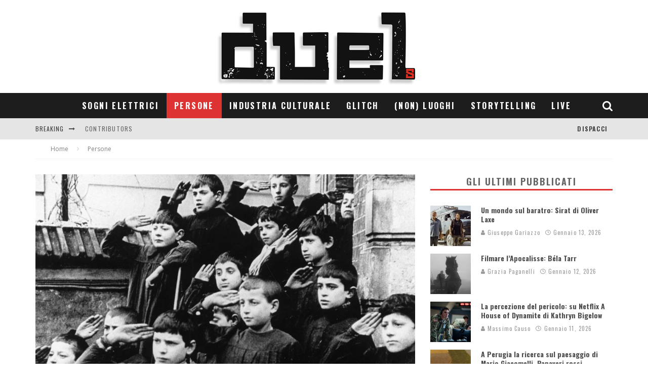

--- FILE ---
content_type: text/html; charset=UTF-8
request_url: https://duels.it/persone/il-cinema-ritrovato-larte-lo-spirito-libertario-la-vita-il-cinema-di-jean-vigo/
body_size: 33248
content:
<!DOCTYPE html>
<html dir="ltr" lang="it-IT" prefix="og: https://ogp.me/ns#">
<head>
	<meta charset="UTF-8">
			<meta name="viewport" content="width=device-width, height=device-height, initial-scale=1.0, minimum-scale=1.0">
	
	<link rel="profile" href="http://gmpg.org/xfn/11">
	<title>Il Cinema Ritrovato – L’arte, lo spirito libertario, la vita: il cinema di Jean Vigo - duels</title>

		<!-- All in One SEO 4.4.8 - aioseo.com -->
		<meta name="description" content="Il Cinema Ritrovato ha realizzato uno dei massimi desideri di qualsiasi cinefilo: vedere sul grande schermo le opere restaurate (da Gaumont) di Jean Vigo. Sono passati quasi ottantatre anni dalla morte del regista e ottantatre dalla prima proiezione del capolavoro L’Atalante, eppure la sua arte, la vita, lo spirito libertario continuano a non invecchiare. Anzi, come" />
		<meta name="robots" content="max-image-preview:large" />
		<link rel="canonical" href="https://duels.it/persone/il-cinema-ritrovato-larte-lo-spirito-libertario-la-vita-il-cinema-di-jean-vigo/" />
		<meta name="generator" content="All in One SEO (AIOSEO) 4.4.8" />
		<meta property="og:locale" content="it_IT" />
		<meta property="og:site_name" content="duels - Grafica &amp; immagine" />
		<meta property="og:type" content="article" />
		<meta property="og:title" content="Il Cinema Ritrovato – L’arte, lo spirito libertario, la vita: il cinema di Jean Vigo - duels" />
		<meta property="og:description" content="Il Cinema Ritrovato ha realizzato uno dei massimi desideri di qualsiasi cinefilo: vedere sul grande schermo le opere restaurate (da Gaumont) di Jean Vigo. Sono passati quasi ottantatre anni dalla morte del regista e ottantatre dalla prima proiezione del capolavoro L’Atalante, eppure la sua arte, la vita, lo spirito libertario continuano a non invecchiare. Anzi, come" />
		<meta property="og:url" content="https://duels.it/persone/il-cinema-ritrovato-larte-lo-spirito-libertario-la-vita-il-cinema-di-jean-vigo/" />
		<meta property="article:published_time" content="2017-06-30T14:46:25+00:00" />
		<meta property="article:modified_time" content="2017-06-30T14:49:27+00:00" />
		<meta name="twitter:card" content="summary_large_image" />
		<meta name="twitter:title" content="Il Cinema Ritrovato – L’arte, lo spirito libertario, la vita: il cinema di Jean Vigo - duels" />
		<meta name="twitter:description" content="Il Cinema Ritrovato ha realizzato uno dei massimi desideri di qualsiasi cinefilo: vedere sul grande schermo le opere restaurate (da Gaumont) di Jean Vigo. Sono passati quasi ottantatre anni dalla morte del regista e ottantatre dalla prima proiezione del capolavoro L’Atalante, eppure la sua arte, la vita, lo spirito libertario continuano a non invecchiare. Anzi, come" />
		<script type="application/ld+json" class="aioseo-schema">
			{"@context":"https:\/\/schema.org","@graph":[{"@type":"BlogPosting","@id":"https:\/\/duels.it\/persone\/il-cinema-ritrovato-larte-lo-spirito-libertario-la-vita-il-cinema-di-jean-vigo\/#blogposting","name":"Il Cinema Ritrovato \u2013 L\u2019arte, lo spirito libertario, la vita: il cinema di Jean Vigo - duels","headline":"Il Cinema Ritrovato &#8211; L\u2019arte, lo spirito libertario, la vita: il cinema di Jean Vigo","author":{"@id":"https:\/\/duels.it\/author\/luca\/#author"},"publisher":{"@id":"https:\/\/duels.it\/#organization"},"image":{"@type":"ImageObject","url":"https:\/\/duels.it\/wp-content\/uploads\/2017\/06\/Vigo_Zero_de_conduite_1933_03-e1498833682561.jpg","width":1193,"height":904},"datePublished":"2017-06-30T14:46:25+00:00","dateModified":"2017-06-30T14:49:27+00:00","inLanguage":"it-IT","mainEntityOfPage":{"@id":"https:\/\/duels.it\/persone\/il-cinema-ritrovato-larte-lo-spirito-libertario-la-vita-il-cinema-di-jean-vigo\/#webpage"},"isPartOf":{"@id":"https:\/\/duels.it\/persone\/il-cinema-ritrovato-larte-lo-spirito-libertario-la-vita-il-cinema-di-jean-vigo\/#webpage"},"articleSection":"Persone, Ritratti, Il Cinema Ritrovato, Jean Vigo, slide"},{"@type":"BreadcrumbList","@id":"https:\/\/duels.it\/persone\/il-cinema-ritrovato-larte-lo-spirito-libertario-la-vita-il-cinema-di-jean-vigo\/#breadcrumblist","itemListElement":[{"@type":"ListItem","@id":"https:\/\/duels.it\/#listItem","position":1,"name":"Home","item":"https:\/\/duels.it\/","nextItem":"https:\/\/duels.it\/persone\/#listItem"},{"@type":"ListItem","@id":"https:\/\/duels.it\/persone\/#listItem","position":2,"name":"Persone","item":"https:\/\/duels.it\/persone\/","nextItem":"https:\/\/duels.it\/persone\/il-cinema-ritrovato-larte-lo-spirito-libertario-la-vita-il-cinema-di-jean-vigo\/#listItem","previousItem":"https:\/\/duels.it\/#listItem"},{"@type":"ListItem","@id":"https:\/\/duels.it\/persone\/il-cinema-ritrovato-larte-lo-spirito-libertario-la-vita-il-cinema-di-jean-vigo\/#listItem","position":3,"name":"Il Cinema Ritrovato - L\u2019arte, lo spirito libertario, la vita: il cinema di Jean Vigo","previousItem":"https:\/\/duels.it\/persone\/#listItem"}]},{"@type":"Organization","@id":"https:\/\/duels.it\/#organization","name":"duels","url":"https:\/\/duels.it\/"},{"@type":"Person","@id":"https:\/\/duels.it\/author\/luca\/#author","url":"https:\/\/duels.it\/author\/luca\/","name":"Luca Barnab\u00e9","image":{"@type":"ImageObject","@id":"https:\/\/duels.it\/persone\/il-cinema-ritrovato-larte-lo-spirito-libertario-la-vita-il-cinema-di-jean-vigo\/#authorImage","url":"https:\/\/secure.gravatar.com\/avatar\/07eb944cf068b3bcaec06f28e3cb01ec?s=96&d=mm&r=g","width":96,"height":96,"caption":"Luca Barnab\u00e9"}},{"@type":"WebPage","@id":"https:\/\/duels.it\/persone\/il-cinema-ritrovato-larte-lo-spirito-libertario-la-vita-il-cinema-di-jean-vigo\/#webpage","url":"https:\/\/duels.it\/persone\/il-cinema-ritrovato-larte-lo-spirito-libertario-la-vita-il-cinema-di-jean-vigo\/","name":"Il Cinema Ritrovato \u2013 L\u2019arte, lo spirito libertario, la vita: il cinema di Jean Vigo - duels","description":"Il Cinema Ritrovato ha realizzato uno dei massimi desideri di qualsiasi cinefilo: vedere sul grande schermo le opere restaurate (da Gaumont) di Jean Vigo. Sono passati quasi ottantatre anni dalla morte del regista e ottantatre dalla prima proiezione del capolavoro L\u2019Atalante, eppure la sua arte, la vita, lo spirito libertario continuano a non invecchiare. Anzi, come","inLanguage":"it-IT","isPartOf":{"@id":"https:\/\/duels.it\/#website"},"breadcrumb":{"@id":"https:\/\/duels.it\/persone\/il-cinema-ritrovato-larte-lo-spirito-libertario-la-vita-il-cinema-di-jean-vigo\/#breadcrumblist"},"author":{"@id":"https:\/\/duels.it\/author\/luca\/#author"},"creator":{"@id":"https:\/\/duels.it\/author\/luca\/#author"},"image":{"@type":"ImageObject","url":"https:\/\/duels.it\/wp-content\/uploads\/2017\/06\/Vigo_Zero_de_conduite_1933_03-e1498833682561.jpg","@id":"https:\/\/duels.it\/persone\/il-cinema-ritrovato-larte-lo-spirito-libertario-la-vita-il-cinema-di-jean-vigo\/#mainImage","width":1193,"height":904},"primaryImageOfPage":{"@id":"https:\/\/duels.it\/persone\/il-cinema-ritrovato-larte-lo-spirito-libertario-la-vita-il-cinema-di-jean-vigo\/#mainImage"},"datePublished":"2017-06-30T14:46:25+00:00","dateModified":"2017-06-30T14:49:27+00:00"},{"@type":"WebSite","@id":"https:\/\/duels.it\/#website","url":"https:\/\/duels.it\/","name":"duels","description":"Grafica & immagine","inLanguage":"it-IT","publisher":{"@id":"https:\/\/duels.it\/#organization"}}]}
		</script>
		<!-- All in One SEO -->

<link rel='dns-prefetch' href='//fonts.googleapis.com' />
<link rel='dns-prefetch' href='//maxcdn.bootstrapcdn.com' />
<link rel="alternate" type="application/rss+xml" title="duels &raquo; Feed" href="https://duels.it/feed/" />
<link rel="alternate" type="application/rss+xml" title="duels &raquo; Feed dei commenti" href="https://duels.it/comments/feed/" />
<link rel="alternate" type="application/rss+xml" title="duels &raquo; Il Cinema Ritrovato &#8211; L’arte, lo spirito libertario, la vita: il cinema di Jean Vigo Feed dei commenti" href="https://duels.it/persone/il-cinema-ritrovato-larte-lo-spirito-libertario-la-vita-il-cinema-di-jean-vigo/feed/" />
		<!-- This site uses the Google Analytics by ExactMetrics plugin v7.20.1 - Using Analytics tracking - https://www.exactmetrics.com/ -->
		<!-- Note: ExactMetrics is not currently configured on this site. The site owner needs to authenticate with Google Analytics in the ExactMetrics settings panel. -->
					<!-- No tracking code set -->
				<!-- / Google Analytics by ExactMetrics -->
		<script type="text/javascript">
window._wpemojiSettings = {"baseUrl":"https:\/\/s.w.org\/images\/core\/emoji\/14.0.0\/72x72\/","ext":".png","svgUrl":"https:\/\/s.w.org\/images\/core\/emoji\/14.0.0\/svg\/","svgExt":".svg","source":{"concatemoji":"https:\/\/duels.it\/wp-includes\/js\/wp-emoji-release.min.js?ver=6.1.3"}};
/*! This file is auto-generated */
!function(e,a,t){var n,r,o,i=a.createElement("canvas"),p=i.getContext&&i.getContext("2d");function s(e,t){var a=String.fromCharCode,e=(p.clearRect(0,0,i.width,i.height),p.fillText(a.apply(this,e),0,0),i.toDataURL());return p.clearRect(0,0,i.width,i.height),p.fillText(a.apply(this,t),0,0),e===i.toDataURL()}function c(e){var t=a.createElement("script");t.src=e,t.defer=t.type="text/javascript",a.getElementsByTagName("head")[0].appendChild(t)}for(o=Array("flag","emoji"),t.supports={everything:!0,everythingExceptFlag:!0},r=0;r<o.length;r++)t.supports[o[r]]=function(e){if(p&&p.fillText)switch(p.textBaseline="top",p.font="600 32px Arial",e){case"flag":return s([127987,65039,8205,9895,65039],[127987,65039,8203,9895,65039])?!1:!s([55356,56826,55356,56819],[55356,56826,8203,55356,56819])&&!s([55356,57332,56128,56423,56128,56418,56128,56421,56128,56430,56128,56423,56128,56447],[55356,57332,8203,56128,56423,8203,56128,56418,8203,56128,56421,8203,56128,56430,8203,56128,56423,8203,56128,56447]);case"emoji":return!s([129777,127995,8205,129778,127999],[129777,127995,8203,129778,127999])}return!1}(o[r]),t.supports.everything=t.supports.everything&&t.supports[o[r]],"flag"!==o[r]&&(t.supports.everythingExceptFlag=t.supports.everythingExceptFlag&&t.supports[o[r]]);t.supports.everythingExceptFlag=t.supports.everythingExceptFlag&&!t.supports.flag,t.DOMReady=!1,t.readyCallback=function(){t.DOMReady=!0},t.supports.everything||(n=function(){t.readyCallback()},a.addEventListener?(a.addEventListener("DOMContentLoaded",n,!1),e.addEventListener("load",n,!1)):(e.attachEvent("onload",n),a.attachEvent("onreadystatechange",function(){"complete"===a.readyState&&t.readyCallback()})),(e=t.source||{}).concatemoji?c(e.concatemoji):e.wpemoji&&e.twemoji&&(c(e.twemoji),c(e.wpemoji)))}(window,document,window._wpemojiSettings);
</script>
<style type="text/css">
img.wp-smiley,
img.emoji {
	display: inline !important;
	border: none !important;
	box-shadow: none !important;
	height: 1em !important;
	width: 1em !important;
	margin: 0 0.07em !important;
	vertical-align: -0.1em !important;
	background: none !important;
	padding: 0 !important;
}
</style>
	<link rel='stylesheet' id='wp-block-library-css' href='https://duels.it/wp-includes/css/dist/block-library/style.min.css?ver=6.1.3' type='text/css' media='all' />
<link rel='stylesheet' id='classic-theme-styles-css' href='https://duels.it/wp-includes/css/classic-themes.min.css?ver=1' type='text/css' media='all' />
<style id='global-styles-inline-css' type='text/css'>
body{--wp--preset--color--black: #000000;--wp--preset--color--cyan-bluish-gray: #abb8c3;--wp--preset--color--white: #ffffff;--wp--preset--color--pale-pink: #f78da7;--wp--preset--color--vivid-red: #cf2e2e;--wp--preset--color--luminous-vivid-orange: #ff6900;--wp--preset--color--luminous-vivid-amber: #fcb900;--wp--preset--color--light-green-cyan: #7bdcb5;--wp--preset--color--vivid-green-cyan: #00d084;--wp--preset--color--pale-cyan-blue: #8ed1fc;--wp--preset--color--vivid-cyan-blue: #0693e3;--wp--preset--color--vivid-purple: #9b51e0;--wp--preset--gradient--vivid-cyan-blue-to-vivid-purple: linear-gradient(135deg,rgba(6,147,227,1) 0%,rgb(155,81,224) 100%);--wp--preset--gradient--light-green-cyan-to-vivid-green-cyan: linear-gradient(135deg,rgb(122,220,180) 0%,rgb(0,208,130) 100%);--wp--preset--gradient--luminous-vivid-amber-to-luminous-vivid-orange: linear-gradient(135deg,rgba(252,185,0,1) 0%,rgba(255,105,0,1) 100%);--wp--preset--gradient--luminous-vivid-orange-to-vivid-red: linear-gradient(135deg,rgba(255,105,0,1) 0%,rgb(207,46,46) 100%);--wp--preset--gradient--very-light-gray-to-cyan-bluish-gray: linear-gradient(135deg,rgb(238,238,238) 0%,rgb(169,184,195) 100%);--wp--preset--gradient--cool-to-warm-spectrum: linear-gradient(135deg,rgb(74,234,220) 0%,rgb(151,120,209) 20%,rgb(207,42,186) 40%,rgb(238,44,130) 60%,rgb(251,105,98) 80%,rgb(254,248,76) 100%);--wp--preset--gradient--blush-light-purple: linear-gradient(135deg,rgb(255,206,236) 0%,rgb(152,150,240) 100%);--wp--preset--gradient--blush-bordeaux: linear-gradient(135deg,rgb(254,205,165) 0%,rgb(254,45,45) 50%,rgb(107,0,62) 100%);--wp--preset--gradient--luminous-dusk: linear-gradient(135deg,rgb(255,203,112) 0%,rgb(199,81,192) 50%,rgb(65,88,208) 100%);--wp--preset--gradient--pale-ocean: linear-gradient(135deg,rgb(255,245,203) 0%,rgb(182,227,212) 50%,rgb(51,167,181) 100%);--wp--preset--gradient--electric-grass: linear-gradient(135deg,rgb(202,248,128) 0%,rgb(113,206,126) 100%);--wp--preset--gradient--midnight: linear-gradient(135deg,rgb(2,3,129) 0%,rgb(40,116,252) 100%);--wp--preset--duotone--dark-grayscale: url('#wp-duotone-dark-grayscale');--wp--preset--duotone--grayscale: url('#wp-duotone-grayscale');--wp--preset--duotone--purple-yellow: url('#wp-duotone-purple-yellow');--wp--preset--duotone--blue-red: url('#wp-duotone-blue-red');--wp--preset--duotone--midnight: url('#wp-duotone-midnight');--wp--preset--duotone--magenta-yellow: url('#wp-duotone-magenta-yellow');--wp--preset--duotone--purple-green: url('#wp-duotone-purple-green');--wp--preset--duotone--blue-orange: url('#wp-duotone-blue-orange');--wp--preset--font-size--small: 13px;--wp--preset--font-size--medium: 20px;--wp--preset--font-size--large: 36px;--wp--preset--font-size--x-large: 42px;--wp--preset--spacing--20: 0.44rem;--wp--preset--spacing--30: 0.67rem;--wp--preset--spacing--40: 1rem;--wp--preset--spacing--50: 1.5rem;--wp--preset--spacing--60: 2.25rem;--wp--preset--spacing--70: 3.38rem;--wp--preset--spacing--80: 5.06rem;}:where(.is-layout-flex){gap: 0.5em;}body .is-layout-flow > .alignleft{float: left;margin-inline-start: 0;margin-inline-end: 2em;}body .is-layout-flow > .alignright{float: right;margin-inline-start: 2em;margin-inline-end: 0;}body .is-layout-flow > .aligncenter{margin-left: auto !important;margin-right: auto !important;}body .is-layout-constrained > .alignleft{float: left;margin-inline-start: 0;margin-inline-end: 2em;}body .is-layout-constrained > .alignright{float: right;margin-inline-start: 2em;margin-inline-end: 0;}body .is-layout-constrained > .aligncenter{margin-left: auto !important;margin-right: auto !important;}body .is-layout-constrained > :where(:not(.alignleft):not(.alignright):not(.alignfull)){max-width: var(--wp--style--global--content-size);margin-left: auto !important;margin-right: auto !important;}body .is-layout-constrained > .alignwide{max-width: var(--wp--style--global--wide-size);}body .is-layout-flex{display: flex;}body .is-layout-flex{flex-wrap: wrap;align-items: center;}body .is-layout-flex > *{margin: 0;}:where(.wp-block-columns.is-layout-flex){gap: 2em;}.has-black-color{color: var(--wp--preset--color--black) !important;}.has-cyan-bluish-gray-color{color: var(--wp--preset--color--cyan-bluish-gray) !important;}.has-white-color{color: var(--wp--preset--color--white) !important;}.has-pale-pink-color{color: var(--wp--preset--color--pale-pink) !important;}.has-vivid-red-color{color: var(--wp--preset--color--vivid-red) !important;}.has-luminous-vivid-orange-color{color: var(--wp--preset--color--luminous-vivid-orange) !important;}.has-luminous-vivid-amber-color{color: var(--wp--preset--color--luminous-vivid-amber) !important;}.has-light-green-cyan-color{color: var(--wp--preset--color--light-green-cyan) !important;}.has-vivid-green-cyan-color{color: var(--wp--preset--color--vivid-green-cyan) !important;}.has-pale-cyan-blue-color{color: var(--wp--preset--color--pale-cyan-blue) !important;}.has-vivid-cyan-blue-color{color: var(--wp--preset--color--vivid-cyan-blue) !important;}.has-vivid-purple-color{color: var(--wp--preset--color--vivid-purple) !important;}.has-black-background-color{background-color: var(--wp--preset--color--black) !important;}.has-cyan-bluish-gray-background-color{background-color: var(--wp--preset--color--cyan-bluish-gray) !important;}.has-white-background-color{background-color: var(--wp--preset--color--white) !important;}.has-pale-pink-background-color{background-color: var(--wp--preset--color--pale-pink) !important;}.has-vivid-red-background-color{background-color: var(--wp--preset--color--vivid-red) !important;}.has-luminous-vivid-orange-background-color{background-color: var(--wp--preset--color--luminous-vivid-orange) !important;}.has-luminous-vivid-amber-background-color{background-color: var(--wp--preset--color--luminous-vivid-amber) !important;}.has-light-green-cyan-background-color{background-color: var(--wp--preset--color--light-green-cyan) !important;}.has-vivid-green-cyan-background-color{background-color: var(--wp--preset--color--vivid-green-cyan) !important;}.has-pale-cyan-blue-background-color{background-color: var(--wp--preset--color--pale-cyan-blue) !important;}.has-vivid-cyan-blue-background-color{background-color: var(--wp--preset--color--vivid-cyan-blue) !important;}.has-vivid-purple-background-color{background-color: var(--wp--preset--color--vivid-purple) !important;}.has-black-border-color{border-color: var(--wp--preset--color--black) !important;}.has-cyan-bluish-gray-border-color{border-color: var(--wp--preset--color--cyan-bluish-gray) !important;}.has-white-border-color{border-color: var(--wp--preset--color--white) !important;}.has-pale-pink-border-color{border-color: var(--wp--preset--color--pale-pink) !important;}.has-vivid-red-border-color{border-color: var(--wp--preset--color--vivid-red) !important;}.has-luminous-vivid-orange-border-color{border-color: var(--wp--preset--color--luminous-vivid-orange) !important;}.has-luminous-vivid-amber-border-color{border-color: var(--wp--preset--color--luminous-vivid-amber) !important;}.has-light-green-cyan-border-color{border-color: var(--wp--preset--color--light-green-cyan) !important;}.has-vivid-green-cyan-border-color{border-color: var(--wp--preset--color--vivid-green-cyan) !important;}.has-pale-cyan-blue-border-color{border-color: var(--wp--preset--color--pale-cyan-blue) !important;}.has-vivid-cyan-blue-border-color{border-color: var(--wp--preset--color--vivid-cyan-blue) !important;}.has-vivid-purple-border-color{border-color: var(--wp--preset--color--vivid-purple) !important;}.has-vivid-cyan-blue-to-vivid-purple-gradient-background{background: var(--wp--preset--gradient--vivid-cyan-blue-to-vivid-purple) !important;}.has-light-green-cyan-to-vivid-green-cyan-gradient-background{background: var(--wp--preset--gradient--light-green-cyan-to-vivid-green-cyan) !important;}.has-luminous-vivid-amber-to-luminous-vivid-orange-gradient-background{background: var(--wp--preset--gradient--luminous-vivid-amber-to-luminous-vivid-orange) !important;}.has-luminous-vivid-orange-to-vivid-red-gradient-background{background: var(--wp--preset--gradient--luminous-vivid-orange-to-vivid-red) !important;}.has-very-light-gray-to-cyan-bluish-gray-gradient-background{background: var(--wp--preset--gradient--very-light-gray-to-cyan-bluish-gray) !important;}.has-cool-to-warm-spectrum-gradient-background{background: var(--wp--preset--gradient--cool-to-warm-spectrum) !important;}.has-blush-light-purple-gradient-background{background: var(--wp--preset--gradient--blush-light-purple) !important;}.has-blush-bordeaux-gradient-background{background: var(--wp--preset--gradient--blush-bordeaux) !important;}.has-luminous-dusk-gradient-background{background: var(--wp--preset--gradient--luminous-dusk) !important;}.has-pale-ocean-gradient-background{background: var(--wp--preset--gradient--pale-ocean) !important;}.has-electric-grass-gradient-background{background: var(--wp--preset--gradient--electric-grass) !important;}.has-midnight-gradient-background{background: var(--wp--preset--gradient--midnight) !important;}.has-small-font-size{font-size: var(--wp--preset--font-size--small) !important;}.has-medium-font-size{font-size: var(--wp--preset--font-size--medium) !important;}.has-large-font-size{font-size: var(--wp--preset--font-size--large) !important;}.has-x-large-font-size{font-size: var(--wp--preset--font-size--x-large) !important;}
.wp-block-navigation a:where(:not(.wp-element-button)){color: inherit;}
:where(.wp-block-columns.is-layout-flex){gap: 2em;}
.wp-block-pullquote{font-size: 1.5em;line-height: 1.6;}
</style>
<link rel='stylesheet' id='lets-review-api-css' href='https://duels.it/wp-content/plugins/lets-review/assets/css/style-api.min.css?ver=3.3.6' type='text/css' media='all' />
<link rel='stylesheet' id='valenti-style-css' href='https://duels.it/wp-content/themes/valenti/assets/css/style.min.css?ver=5.6.3.9' type='text/css' media='all' />
<style id='valenti-style-inline-css' type='text/css'>
.secondary-menu-wrap .cb-breaking-news ul li a { color:#666666; }body{ color:#333333}.entry-content h1, .entry-content h2, .entry-content h3, .entry-content h4, .entry-content h5, .entry-content h6{ color:#333333}.link-color-wrap a, .block-wrap-code .block a{ color:#3aa0ff}.link-color-wrap a:hover, .block-wrap-code .block a:hover{ color:#1a75ca}body{font-family:'Open Sans',sans-serif;font-size:15px;font-weight:400;line-height:1.5;text-transform:none;}.excerpt{font-family:'Open Sans',sans-serif;font-size:14px;font-weight:400;line-height:1.666;text-transform:none;}.preview-thumbnail .title, .preview-review .title{font-family:'Oswald',sans-serif;font-size:14px;font-weight:700;line-height:1.3;text-transform:none;}.byline{font-family:'Oswald',sans-serif;font-size:11px;font-weight:400;letter-spacing:0.1em;line-height:1.3;text-transform:none;}.hero-meta .byline{font-family:'Oswald',sans-serif;font-size:11px;font-weight:400;letter-spacing:0.05em;line-height:1.3;text-transform:none;}.tipi-button{font-family:'Oswald',sans-serif;font-size:14px;font-weight:700;letter-spacing:0.1em;text-transform:uppercase;}.secondary-menu-wrap, .secondary-menu-wrap .sub-menu a:not(.tipi-button){font-family:'Oswald',sans-serif;font-size:14px;font-weight:700;letter-spacing:0.1em;line-height:1;text-transform:uppercase;}.footer-menu{font-family:'Oswald',sans-serif;font-size:12px;font-weight:400;line-height:1;text-transform:none;}.site-footer .textwidget{font-family:'Open Sans',sans-serif;font-size:14px;font-weight:400;line-height:1.666;text-transform:none;}.copyright{font-family:'Open Sans',sans-serif;font-size:12px;font-weight:400;line-height:1;text-transform:none;}.preview-slider.title-s .title{font-family:'Oswald',sans-serif;font-size:14px;font-weight:700;letter-spacing:0.04em;line-height:1.4;text-transform:uppercase;}.preview-slider.title-m .title{font-family:'Oswald',sans-serif;font-size:14px;font-weight:700;letter-spacing:0.04em;line-height:1.4;text-transform:uppercase;}.preview-slider.title-l .title{font-family:'Oswald',sans-serif;font-size:14px;font-weight:700;letter-spacing:0.04em;line-height:1.4;text-transform:uppercase;}.preview-slider.title-xl .title{font-family:'Oswald',sans-serif;font-size:14px;font-weight:700;letter-spacing:0.04em;line-height:1.4;text-transform:uppercase;}.preview-grid.title-xs .title{font-family:'Oswald',sans-serif;font-size:14px;font-weight:700;letter-spacing:0.04em;line-height:1.4;text-transform:uppercase;}.preview-grid.title-s .title{font-family:'Oswald',sans-serif;font-size:14px;font-weight:700;letter-spacing:0.04em;line-height:1.4;text-transform:uppercase;}.preview-grid.title-m .title{font-family:'Oswald',sans-serif;font-size:14px;font-weight:700;letter-spacing:0.04em;line-height:1.4;text-transform:uppercase;}.preview-grid.title-l .title{font-family:'Oswald',sans-serif;font-size:14px;font-weight:700;letter-spacing:0.04em;line-height:1.4;text-transform:uppercase;}.preview-classic .title{font-family:'Oswald',sans-serif;font-size:14px;font-weight:700;letter-spacing:0.05em;line-height:1.3;text-transform:none;}.preview-2 .title{font-family:'Oswald',sans-serif;font-size:14px;font-weight:400;letter-spacing:0.05em;line-height:1.3;text-transform:none;}.entry-content blockquote, .entry-content blockquote p{font-family:'Oswald',sans-serif;font-size:18px;font-weight:400;line-height:1.5;text-transform:none;}.hero-wrap .caption, .gallery-block__wrap .caption, figcaption{font-family:'Open Sans',sans-serif;font-size:10px;font-weight:400;line-height:1.2;text-transform:none;}.main-navigation .horizontal-menu > li > a{font-family:'Oswald',sans-serif;font-size:14px;font-weight:700;letter-spacing:0.15em;line-height:1;text-transform:uppercase;}.sub-menu a:not(.tipi-button){font-family:'Oswald',sans-serif;font-size:14px;font-weight:400;letter-spacing:0.13em;line-height:1.6;text-transform:uppercase;}.hero-meta.tipi-s-typo .title{font-family:'Oswald',sans-serif;font-size:18px;font-weight:400;line-height:1.3;text-transform:none;}.hero-meta.tipi-m-typo .title{font-family:'Oswald',sans-serif;font-size:18px;font-weight:700;line-height:1.3;text-transform:uppercase;}.hero-meta.tipi-l-typo .title{font-family:'Oswald',sans-serif;font-size:18px;font-weight:700;line-height:1.3;text-transform:uppercase;}.entry-content h2{font-family:'Oswald',sans-serif;font-size:18px;font-weight:700;letter-spacing:0.1em;line-height:1.3;text-transform:uppercase;}.entry-content h3{font-family:'Oswald',sans-serif;font-size:14px;font-weight:700;letter-spacing:0.1em;line-height:1.3;text-transform:uppercase;}.entry-content h4{font-family:'Oswald',sans-serif;font-size:14px;font-weight:700;letter-spacing:0.1em;line-height:1.3;text-transform:uppercase;}.entry-content h5{font-family:'Oswald',sans-serif;font-size:14px;font-weight:700;letter-spacing:0.1em;line-height:1.3;text-transform:uppercase;}.widget-title{font-family:'Oswald',sans-serif;font-size:14px;font-weight:700;letter-spacing:0.1em;line-height:1.3;text-transform:uppercase;}.block-title-wrap .title{font-family:'Oswald',sans-serif;font-size:16px;font-weight:700;letter-spacing:0.2em;line-height:1.2;text-transform:uppercase;}.block-subtitle{font-family:'Open Sans',sans-serif;font-size:15px;font-weight:700;letter-spacing:0.1em;line-height:1.3;text-transform:none;}.preview-classic { padding-bottom: 30px; }.block-wrap-classic .block ~ .block { padding-top: 30px; }.preview-thumbnail { padding-bottom: 20px; }.valenti-widget .preview-thumbnail { padding-bottom: 15px; }.site-footer > .bg-area{ border-top:20px solid #333333;}.footer-widget-wrap{ border-right:1px solid #333333;}.split-1:not(.preview-thumbnail) .mask {
		-webkit-flex: 0 0 40%;
		-ms-flex: 0 0 40%;
		flex: 0 0 40%;
		width: 40%;
	}.footer-lower {
		padding-top: 30px;
		padding-bottom: 30px;
	}.footer-widget-wrap {
		padding-top: 45px;
		padding-bottom: 45px;
	}.main-menu > li > a {
		padding-top: 17px;
		padding-bottom: 17px;
	}.main-navigation .main-nav-wrap > .menu-icons a{padding-left:10px;}.main-navigation .main-nav-wrap > .menu-icons a{padding-right:10px;}.main-navigation .main-nav-wrap > .menu-icons {margin-right:-10px;}.main-navigation .main-nav-wrap .menu-icons > li > a {font-size:21px;}.secondary-menu-wrap .menu-icons a{padding-left:10px;}.secondary-menu-wrap .menu-icons a{padding-right:10px;}.secondary-menu-wrap .menu-icons {margin-right:-10px;}.secondary-menu-wrap .menu-icons > li > a {font-size:16px;}.accent--color, .bbp-submit-wrapper button, .bbp-submit-wrapper button:visited, .buddypress .cb-cat-header .title a, .woocommerce .star-rating:before, .woocommerce-page .star-rating:before, .woocommerce .star-rating span, .woocommerce-page .star-rating span, .woocommerce .stars a {
		color:#dd3333;
	}.bbp-submit-wrapper button, #buddypress button:hover, #buddypress a.button:hover, #buddypress a.button:focus, #buddypress input[type=submit]:hover, #buddypress input[type=button]:hover, #buddypress input[type=reset]:hover, #buddypress ul.button-nav li a:hover, #buddypress ul.button-nav li.current a, #buddypress div.generic-button a:hover, #buddypress .comment-reply-link:hover, #buddypress .activity-list li.load-more:hover, #buddypress #groups-list .generic-button a:hover {
		border-color: #dd3333;
	}.sidebar-widget .widget-title, .cb-cat-header, .site-footer .footer-widget-area .widget-title span, #wp-calendar caption, #buddypress #members-list .cb-member-list-box .item .item-title, #buddypress div.item-list-tabs ul li.selected, #buddypress div.item-list-tabs ul li.current, #buddypress .item-list-tabs ul li:hover, .woocommerce div.product .woocommerce-tabs ul.tabs li.active,
	.author-page-box {
		border-bottom-color: #dd3333 ;
	}.cb-highlight, #buddypress button:hover, #buddypress a.button:hover, #buddypress a.button:focus, #buddypress input[type=submit]:hover, #buddypress input[type=button]:hover, #buddypress input[type=reset]:hover, #buddypress ul.button-nav li a:hover, #buddypress ul.button-nav li.current a, #buddypress div.generic-button a:hover, #buddypress .comment-reply-link:hover, #buddypress .activity-list li.load-more:hover, #buddypress #groups-list .generic-button a:hover {
		background-color: #dd3333;
	}.font-b { font-family: 'Open Sans',sans-serif; }h1, h2, h3, h4, h5, h6, .font-h, #bbp-user-navigation, .product_meta, .price, .woocommerce-review-link, .cart_item, .cart-collaterals .cart_totals th { font-family: 'Oswald',sans-serif }.site-mob-header:not(.site-mob-header-11) .header-padding .logo-main-wrap, .site-mob-header:not(.site-mob-header-11) .header-padding .icons-wrap a, .site-mob-header-11 .header-padding {
		padding-top: 15px;
		padding-bottom: 15px;
	}.site-header .header-padding {
		padding-top: 10px;
		padding-bottom: 10px;
	}.site-footer .bg-area{background-color: #1c1d1e;}.site-footer .background{background-position: center center;}.site-footer,.site-footer a{color: #e5e5e5;}.footer-widget-area{background-color: #272727;}.footer-widget-area{background-position: center center;}.footer-widget-area,.footer-widget-area a{color: #e5e5e5;}.grid-spacing { border-top-width: 3px; }.preview-slider.tile-overlay--1:after, .preview-slider.tile-overlay--2 .meta:after { opacity: 0.25; }.preview-grid.tile-overlay--1:after, .preview-grid.tile-overlay--2 .meta:after { opacity: 0.2; }.main-navigation-border { border-bottom-color: #161616; }@media only screen and (min-width: 481px) {.slider-spacing { margin-right: 3px;}.block-wrap-slider .slider { padding-top: 3px;}.grid-spacing { border-right-width: 3px; }.block-wrap-grid:not(.block-wrap-81) .block { width: calc( 100% + 3px ); }}@media only screen and (min-width: 768px) {.grid-spacing { border-right-width: 3px; }.block-wrap-55 .slide { margin-right: 3px!important; }.block-wrap-grid:not(.block-wrap-81) .block { width: calc( 100% + 3px ); }.preview-slider.tile-overlay--1:hover:after, .preview-slider.tile-overlay--2.tile-overlay--gradient:hover:after, .preview-slider.tile-overlay--2:hover .meta:after { opacity: 0.75 ; }.preview-grid.tile-overlay--1:hover:after, .preview-grid.tile-overlay--2.tile-overlay--gradient:hover:after, .preview-grid.tile-overlay--2:hover .meta:after { opacity: 0.3 ; }}@media only screen and (min-width: 1020px) {.hero-meta .byline{font-size:14px;}.tipi-button{font-size:12px;}.secondary-menu-wrap, .secondary-menu-wrap .sub-menu a:not(.tipi-button){font-size:12px;}.site-footer .textwidget{font-size:16px;}.preview-slider.title-s .title{font-size:16px;}.preview-slider.title-m .title{font-size:20px;}.preview-slider.title-l .title{font-size:36px;}.preview-slider.title-xl .title{font-size:40px;}.preview-grid.title-xs .title{font-size:16px;}.preview-grid.title-s .title{font-size:20px;}.preview-grid.title-m .title{font-size:32px;}.preview-grid.title-l .title{font-size:38px;}.preview-classic .title{font-size:20px;}.preview-2 .title{font-size:26px;}.entry-content blockquote, .entry-content blockquote p{font-size:26px;}.main-navigation .horizontal-menu > li > a{font-size:16px;}.hero-meta.tipi-s-typo .title{font-size:28px;}.hero-meta.tipi-m-typo .title{font-size:40px;}.hero-meta.tipi-l-typo .title{font-size:50px;}.entry-content h2{font-size:30px;}.entry-content h3{font-size:24px;}.entry-content h4{font-size:20px;}.entry-content h5{font-size:18px;}.widget-title{font-size:20px;}.block-title-wrap .title{font-size:22px;}}@media only screen and (min-width: 1200px) {.site {}}
</style>
<link rel='stylesheet' id='valenti-child-style-css' href='https://duels.it/wp-content/themes/valenti-child/style.css?ver=6.1.3' type='text/css' media='all' />
<link rel='stylesheet' id='valenti-fonts-css' href='https://fonts.googleapis.com/css?family=Oswald%3A400%2C700%7COpen+Sans%3A400%2C700&#038;subset=greek%2Cgreek-ext&#038;display=swap' type='text/css' media='all' />
<!--[if IE]>
<link rel='stylesheet' id='valenti-ie9-css' href='https://duels.it/wp-content/themes/valenti/assets/css/ie.css?ver=5.6.3.9' type='text/css' media='all' />
<![endif]-->
<link rel='stylesheet' id='swipebox-css' href='https://duels.it/wp-content/themes/valenti/assets/css/swipebox.min.css?ver=1.4.4.1' type='text/css' media='all' />
<link rel='stylesheet' id='cff-css' href='https://duels.it/wp-content/plugins/custom-facebook-feed/assets/css/cff-style.min.css?ver=4.2' type='text/css' media='all' />
<link rel='stylesheet' id='sb-font-awesome-css' href='https://maxcdn.bootstrapcdn.com/font-awesome/4.7.0/css/font-awesome.min.css?ver=6.1.3' type='text/css' media='all' />
<link rel='stylesheet' id='login-with-ajax-css' href='https://duels.it/wp-content/themes/valenti/plugins/login-with-ajax/widget.css?ver=4.1' type='text/css' media='all' />
<script type='text/javascript' src='https://duels.it/wp-includes/js/jquery/jquery.min.js?ver=3.6.1' id='jquery-core-js'></script>
<script type='text/javascript' src='https://duels.it/wp-includes/js/jquery/jquery-migrate.min.js?ver=3.3.2' id='jquery-migrate-js'></script>
<script type='text/javascript' id='login-with-ajax-js-extra'>
/* <![CDATA[ */
var LWA = {"ajaxurl":"https:\/\/duels.it\/wp-admin\/admin-ajax.php","off":""};
/* ]]> */
</script>
<script type='text/javascript' src='https://duels.it/wp-content/themes/valenti/plugins/login-with-ajax/login-with-ajax.source.js?ver=4.1' id='login-with-ajax-js'></script>
<link rel="https://api.w.org/" href="https://duels.it/wp-json/" /><link rel="alternate" type="application/json" href="https://duels.it/wp-json/wp/v2/posts/17565" /><link rel="EditURI" type="application/rsd+xml" title="RSD" href="https://duels.it/xmlrpc.php?rsd" />
<link rel="wlwmanifest" type="application/wlwmanifest+xml" href="https://duels.it/wp-includes/wlwmanifest.xml" />
<meta name="generator" content="WordPress 6.1.3" />
<link rel='shortlink' href='https://duels.it/?p=17565' />
<link rel="alternate" type="application/json+oembed" href="https://duels.it/wp-json/oembed/1.0/embed?url=https%3A%2F%2Fduels.it%2Fpersone%2Fil-cinema-ritrovato-larte-lo-spirito-libertario-la-vita-il-cinema-di-jean-vigo%2F" />
<link rel="alternate" type="text/xml+oembed" href="https://duels.it/wp-json/oembed/1.0/embed?url=https%3A%2F%2Fduels.it%2Fpersone%2Fil-cinema-ritrovato-larte-lo-spirito-libertario-la-vita-il-cinema-di-jean-vigo%2F&#038;format=xml" />
<link rel="preload" type="font/woff2" as="font" href="https://duels.it/wp-content/themes/valenti/assets/css/valenti/valenti.woff2?o9cfvj" crossorigin><link rel="dns-prefetch" href="//fonts.googleapis.com"><link rel="preconnect" href="https://fonts.gstatic.com/" crossorigin>	<meta property="og:title" content="Il Cinema Ritrovato &#8211; L’arte, lo spirito libertario, la vita: il cinema di Jean Vigo">
	<meta property="og:description" content="Grafica &amp; immagine">
	<meta property="og:image" content="https://duels.it/wp-content/uploads/2017/06/Vigo_Zero_de_conduite_1933_03-1024x776.jpg">
	<meta property="og:url" content="https://duels.it/persone/il-cinema-ritrovato-larte-lo-spirito-libertario-la-vita-il-cinema-di-jean-vigo/">
	<meta name="twitter:card" content="summary_large_image">
	<meta property="og:site_name" content="duels">
	<meta property="og:type" content="website">
	<script type="text/javascript" src="https://duels.it/wp-content/plugins/si-captcha-for-wordpress/captcha/si_captcha.js?ver=1768354961"></script>
<!-- begin SI CAPTCHA Anti-Spam - login/register form style -->
<style type="text/css">
.si_captcha_small { width:175px; height:45px; padding-top:10px; padding-bottom:10px; }
.si_captcha_large { width:250px; height:60px; padding-top:10px; padding-bottom:10px; }
img#si_image_com { border-style:none; margin:0; padding-right:5px; float:left; }
img#si_image_reg { border-style:none; margin:0; padding-right:5px; float:left; }
img#si_image_log { border-style:none; margin:0; padding-right:5px; float:left; }
img#si_image_side_login { border-style:none; margin:0; padding-right:5px; float:left; }
img#si_image_checkout { border-style:none; margin:0; padding-right:5px; float:left; }
img#si_image_jetpack { border-style:none; margin:0; padding-right:5px; float:left; }
img#si_image_bbpress_topic { border-style:none; margin:0; padding-right:5px; float:left; }
.si_captcha_refresh { border-style:none; margin:0; vertical-align:bottom; }
div#si_captcha_input { display:block; padding-top:15px; padding-bottom:5px; }
label#si_captcha_code_label { margin:0; }
input#si_captcha_code_input { width:65px; }
p#si_captcha_code_p { clear: left; padding-top:10px; }
.si-captcha-jetpack-error { color:#DC3232; }
</style>
<!-- end SI CAPTCHA Anti-Spam - login/register form style -->
<link rel="icon" href="https://duels.it/wp-content/uploads/2014/11/cropped-favicon-32x32.png" sizes="32x32" />
<link rel="icon" href="https://duels.it/wp-content/uploads/2014/11/cropped-favicon-192x192.png" sizes="192x192" />
<link rel="apple-touch-icon" href="https://duels.it/wp-content/uploads/2014/11/cropped-favicon-180x180.png" />
<meta name="msapplication-TileImage" content="https://duels.it/wp-content/uploads/2014/11/cropped-favicon-270x270.png" />
</head>
<body class="post-template-default single single-post postid-17565 single-format-standard body-mob-header-1 site-mob-menu-a-4 site-mob-menu-1 sticky-sbs mob-fi-tall header--style-3 mm-ani-3 modal-skin-2">
		<svg xmlns="http://www.w3.org/2000/svg" viewBox="0 0 0 0" width="0" height="0" focusable="false" role="none" style="visibility: hidden; position: absolute; left: -9999px; overflow: hidden;" ><defs><filter id="wp-duotone-dark-grayscale"><feColorMatrix color-interpolation-filters="sRGB" type="matrix" values=" .299 .587 .114 0 0 .299 .587 .114 0 0 .299 .587 .114 0 0 .299 .587 .114 0 0 " /><feComponentTransfer color-interpolation-filters="sRGB" ><feFuncR type="table" tableValues="0 0.49803921568627" /><feFuncG type="table" tableValues="0 0.49803921568627" /><feFuncB type="table" tableValues="0 0.49803921568627" /><feFuncA type="table" tableValues="1 1" /></feComponentTransfer><feComposite in2="SourceGraphic" operator="in" /></filter></defs></svg><svg xmlns="http://www.w3.org/2000/svg" viewBox="0 0 0 0" width="0" height="0" focusable="false" role="none" style="visibility: hidden; position: absolute; left: -9999px; overflow: hidden;" ><defs><filter id="wp-duotone-grayscale"><feColorMatrix color-interpolation-filters="sRGB" type="matrix" values=" .299 .587 .114 0 0 .299 .587 .114 0 0 .299 .587 .114 0 0 .299 .587 .114 0 0 " /><feComponentTransfer color-interpolation-filters="sRGB" ><feFuncR type="table" tableValues="0 1" /><feFuncG type="table" tableValues="0 1" /><feFuncB type="table" tableValues="0 1" /><feFuncA type="table" tableValues="1 1" /></feComponentTransfer><feComposite in2="SourceGraphic" operator="in" /></filter></defs></svg><svg xmlns="http://www.w3.org/2000/svg" viewBox="0 0 0 0" width="0" height="0" focusable="false" role="none" style="visibility: hidden; position: absolute; left: -9999px; overflow: hidden;" ><defs><filter id="wp-duotone-purple-yellow"><feColorMatrix color-interpolation-filters="sRGB" type="matrix" values=" .299 .587 .114 0 0 .299 .587 .114 0 0 .299 .587 .114 0 0 .299 .587 .114 0 0 " /><feComponentTransfer color-interpolation-filters="sRGB" ><feFuncR type="table" tableValues="0.54901960784314 0.98823529411765" /><feFuncG type="table" tableValues="0 1" /><feFuncB type="table" tableValues="0.71764705882353 0.25490196078431" /><feFuncA type="table" tableValues="1 1" /></feComponentTransfer><feComposite in2="SourceGraphic" operator="in" /></filter></defs></svg><svg xmlns="http://www.w3.org/2000/svg" viewBox="0 0 0 0" width="0" height="0" focusable="false" role="none" style="visibility: hidden; position: absolute; left: -9999px; overflow: hidden;" ><defs><filter id="wp-duotone-blue-red"><feColorMatrix color-interpolation-filters="sRGB" type="matrix" values=" .299 .587 .114 0 0 .299 .587 .114 0 0 .299 .587 .114 0 0 .299 .587 .114 0 0 " /><feComponentTransfer color-interpolation-filters="sRGB" ><feFuncR type="table" tableValues="0 1" /><feFuncG type="table" tableValues="0 0.27843137254902" /><feFuncB type="table" tableValues="0.5921568627451 0.27843137254902" /><feFuncA type="table" tableValues="1 1" /></feComponentTransfer><feComposite in2="SourceGraphic" operator="in" /></filter></defs></svg><svg xmlns="http://www.w3.org/2000/svg" viewBox="0 0 0 0" width="0" height="0" focusable="false" role="none" style="visibility: hidden; position: absolute; left: -9999px; overflow: hidden;" ><defs><filter id="wp-duotone-midnight"><feColorMatrix color-interpolation-filters="sRGB" type="matrix" values=" .299 .587 .114 0 0 .299 .587 .114 0 0 .299 .587 .114 0 0 .299 .587 .114 0 0 " /><feComponentTransfer color-interpolation-filters="sRGB" ><feFuncR type="table" tableValues="0 0" /><feFuncG type="table" tableValues="0 0.64705882352941" /><feFuncB type="table" tableValues="0 1" /><feFuncA type="table" tableValues="1 1" /></feComponentTransfer><feComposite in2="SourceGraphic" operator="in" /></filter></defs></svg><svg xmlns="http://www.w3.org/2000/svg" viewBox="0 0 0 0" width="0" height="0" focusable="false" role="none" style="visibility: hidden; position: absolute; left: -9999px; overflow: hidden;" ><defs><filter id="wp-duotone-magenta-yellow"><feColorMatrix color-interpolation-filters="sRGB" type="matrix" values=" .299 .587 .114 0 0 .299 .587 .114 0 0 .299 .587 .114 0 0 .299 .587 .114 0 0 " /><feComponentTransfer color-interpolation-filters="sRGB" ><feFuncR type="table" tableValues="0.78039215686275 1" /><feFuncG type="table" tableValues="0 0.94901960784314" /><feFuncB type="table" tableValues="0.35294117647059 0.47058823529412" /><feFuncA type="table" tableValues="1 1" /></feComponentTransfer><feComposite in2="SourceGraphic" operator="in" /></filter></defs></svg><svg xmlns="http://www.w3.org/2000/svg" viewBox="0 0 0 0" width="0" height="0" focusable="false" role="none" style="visibility: hidden; position: absolute; left: -9999px; overflow: hidden;" ><defs><filter id="wp-duotone-purple-green"><feColorMatrix color-interpolation-filters="sRGB" type="matrix" values=" .299 .587 .114 0 0 .299 .587 .114 0 0 .299 .587 .114 0 0 .299 .587 .114 0 0 " /><feComponentTransfer color-interpolation-filters="sRGB" ><feFuncR type="table" tableValues="0.65098039215686 0.40392156862745" /><feFuncG type="table" tableValues="0 1" /><feFuncB type="table" tableValues="0.44705882352941 0.4" /><feFuncA type="table" tableValues="1 1" /></feComponentTransfer><feComposite in2="SourceGraphic" operator="in" /></filter></defs></svg><svg xmlns="http://www.w3.org/2000/svg" viewBox="0 0 0 0" width="0" height="0" focusable="false" role="none" style="visibility: hidden; position: absolute; left: -9999px; overflow: hidden;" ><defs><filter id="wp-duotone-blue-orange"><feColorMatrix color-interpolation-filters="sRGB" type="matrix" values=" .299 .587 .114 0 0 .299 .587 .114 0 0 .299 .587 .114 0 0 .299 .587 .114 0 0 " /><feComponentTransfer color-interpolation-filters="sRGB" ><feFuncR type="table" tableValues="0.098039215686275 1" /><feFuncG type="table" tableValues="0 0.66274509803922" /><feFuncB type="table" tableValues="0.84705882352941 0.41960784313725" /><feFuncA type="table" tableValues="1 1" /></feComponentTransfer><feComposite in2="SourceGraphic" operator="in" /></filter></defs></svg>	<div id="cb-outer-container" class="site">
		<header id="mobhead" class="site-header-block site-mob-header tipi-l-0 site-mob-header-1 site-skin-1 site-img-1"><div class="bg-area header-padding tipi-row side-spacing tipi-vertical-c">
	<ul class="menu-left icons-wrap tipi-vertical-c">
		<li class="valenti-icon vertical-c"><a href="#" class="mob-tr-open" data-target="slide-menu"><i class="valenti-i-menu" aria-hidden="true"></i></a></li>	</ul>
	<div class="logo-main-wrap logo-mob-wrap">
		<div class="logo logo-mobile"><a href="https://duels.it" data-pin-nopin="true"><img src="https://duels.it/wp-content/uploads/2014/11/logow.jpg" srcset="https://duels.it/wp-content/uploads/2014/11/logow.jpg 2x" width="403" height="153"></a></div>	</div>
	<ul class="menu-right icons-wrap tipi-vertical-c">
		<li class="valenti-icon cb-icon-search cb-menu-icon vertical-c"><a href="#" data-title="Cerca" class="tipi-tip tipi-tip-b vertical-c modal-tr" data-type="search"><i class="valenti-i-search" aria-hidden="true"></i></a></li>			</ul>
	<div class="background"></div></div>
</header><!-- .site-mob-header --><div id="mob-line" class="tipi-m-0"></div>		<div id="cb-container" class="site-inner container clearfix">
		<header id="masthead" class="site-header-block site-header clearfix site-header-3 header-skin-1 site-img-1 mm-skin-2 main-menu-skin-1 main-menu-width-1 main-menu-bar-color-2 wrap logo-only-when-stuck main-menu-c"><div class="bg-area">
			<div class="logo-main-wrap tipi-flex-lcr header-padding tipi-vertical-c tipi-flex-eq-height logo-main-wrap-center side-spacing">
			<div class="logo-main-wrap header-padding tipi-all-c"><div class="logo logo-main"><a href="https://duels.it" data-pin-nopin="true"><img src="https://duels.it/wp-content/uploads/2014/11/logow.jpg" srcset="https://duels.it/wp-content/uploads/2014/11/logow.jpg 2x" width="403" height="153"></a></div></div>					</div>
		<div class="background"></div></div>
</header><!-- .site-header --><div id="header-line"></div><nav id="cb-nav-bar" class="main-navigation cb-nav-bar-wrap nav-bar tipi-m-0-down clearfix mm-ani-3 mm-skin-2 main-menu-bar-color-1 sticky-top sticky-menu sticky-menu-1 logo-only-when-stuck main-menu-c">	<div class="site-skin-2 menu-bg-area">
		<div id="main-menu-wrap" class="main-menu-wrap cb-nav-bar-wrap clearfix font-h main-nav-wrap vertical-c  wrap">
			<div id="cb-nav-logo" class="main-menu-logo logo"><a href="https://duels.it"><img src="https://duels.it/wp-content/uploads/2014/11/logo_scroll12.png" alt="Menu logo"></a></div>			<ul id="menu-main-menu" class="main-menu nav cb-main main-nav main-nav clearfix tipi-flex horizontal-menu">
				<li id="menu-item-759" class="menu-item menu-item-type-taxonomy menu-item-object-category dropper drop-it mm-color mm-art mm-wrap-31 mm-wrap mm-sb-left menu-item-759"><a href="https://duels.it/sogni-elettrici/" data-ppp="7" data-tid="8"  data-term="category">Sogni elettrici</a><div class="menu mm-31 tipi-row side-spacing" data-mm="31"><div class="menu-wrap menu-wrap-more-10 tipi-flex"><div id="block-wrap-759" class="block-wrap block-wrap-22 block-to-see block-wrap-classic clearfix ppl-m-2 ppl-s-2 block-css-759 side-spacing--boxed " data-id="759"><div class="block-inner-style"><div class="block-inner-box contents"><div class="block-title-wrap cb-module-header block-title-1 block-title-border-2"><div class="block-title-inner"><div class="block-title"><h2 class="title">Sogni elettrici</h2></div><p class="block-subtitle"></p></div></div><div class="block">		<article class="preview-thumbnail split ani-base split-1 split-design-1 tipi-xs-12 preview-22 post-68087 post type-post status-publish format-standard has-post-thumbnail hentry category-sogni-elettrici tag-oliver-laxe tag-sergi-lopez tag-sirat tag-slide">
			<div class="preview-mini-wrap clearfix tipi-flex">
				<div class="cb-mask mask" style="background:#dd3333">			<a href="https://duels.it/sogni-elettrici/un-mondo-sul-baratro-sirat-di-oliver-laxe/" class="mask-img">
				<img width="150" height="150" src="https://duels.it/wp-content/uploads/2026/01/S.-Lopez-T.-Janvier-S.-Gadda-0428_AFTER_M_22107-25-scan-07-150x150.jpg" class="attachment-thumbnail size-thumbnail wp-post-image" alt="" decoding="async" loading="lazy" srcset="https://duels.it/wp-content/uploads/2026/01/S.-Lopez-T.-Janvier-S.-Gadda-0428_AFTER_M_22107-25-scan-07-150x150.jpg 150w, https://duels.it/wp-content/uploads/2026/01/S.-Lopez-T.-Janvier-S.-Gadda-0428_AFTER_M_22107-25-scan-07-125x125.jpg 125w" sizes="(max-width: 150px) 100vw, 150px" />			</a>
		</div>
							<div class="cb-meta cb-article-meta meta">
					<div class="title-wrap"><h2 class="title"><a href="https://duels.it/sogni-elettrici/un-mondo-sul-baratro-sirat-di-oliver-laxe/">Un mondo sul baratro: Sirat di Oliver Laxe</a></h2></div><div class="cb-byline byline byline-3"><span class="byline-part author"><a class="url fn n" href="https://duels.it/author/giuseppe-gariazzo/"><i class="valenti-i-user" aria-hidden="true"></i> Giuseppe Gariazzo</a></span><span class="byline-part cb-date date"><i class="valenti-i-clock" aria-hidden="true"></i> <time class="entry-date published dateCreated flipboard-date" datetime="2026-01-13T02:58:53+00:00">Gennaio 13, 2026</time></span></div>				</div>
							</div>
		</article>
				<article class="preview-thumbnail split ani-base split-1 split-design-1 tipi-xs-12 preview-22 post-68075 post type-post status-publish format-standard has-post-thumbnail hentry category-sogni-elettrici tag-a-house-of-dynamite tag-kathryn-bigelow tag-noah-oppenheim tag-slide">
			<div class="preview-mini-wrap clearfix tipi-flex">
				<div class="cb-mask mask" style="background:#dd3333">			<a href="https://duels.it/sogni-elettrici/la-percezione-del-pericolo-su-netflix-a-house-of-dynamite-di-kathryn-bigelow/" class="mask-img">
				<img width="150" height="150" src="https://duels.it/wp-content/uploads/2026/01/107349-A_HOUSE_OF_DYNAMITE_-_Actor_Anthony_Ramos__Credits_Netflix_2025_-150x150.jpg" class="attachment-thumbnail size-thumbnail wp-post-image" alt="" decoding="async" loading="lazy" srcset="https://duels.it/wp-content/uploads/2026/01/107349-A_HOUSE_OF_DYNAMITE_-_Actor_Anthony_Ramos__Credits_Netflix_2025_-150x150.jpg 150w, https://duels.it/wp-content/uploads/2026/01/107349-A_HOUSE_OF_DYNAMITE_-_Actor_Anthony_Ramos__Credits_Netflix_2025_-125x125.jpg 125w" sizes="(max-width: 150px) 100vw, 150px" />			</a>
		</div>
							<div class="cb-meta cb-article-meta meta">
					<div class="title-wrap"><h2 class="title"><a href="https://duels.it/sogni-elettrici/la-percezione-del-pericolo-su-netflix-a-house-of-dynamite-di-kathryn-bigelow/">La percezione del pericolo: su Netflix A House of Dynamite di Kathryn Bigelow</a></h2></div><div class="cb-byline byline byline-3"><span class="byline-part author"><a class="url fn n" href="https://duels.it/author/massimo-causo/"><i class="valenti-i-user" aria-hidden="true"></i> Massimo Causo</a></span><span class="byline-part cb-date date"><i class="valenti-i-clock" aria-hidden="true"></i> <time class="entry-date published dateCreated flipboard-date" datetime="2026-01-11T07:19:13+00:00">Gennaio 11, 2026</time></span></div>				</div>
							</div>
		</article>
				<article class="preview-thumbnail split ani-base split-1 split-design-1 tipi-xs-12 preview-22 post-66183 post type-post status-publish format-standard has-post-thumbnail hentry category-sogni-elettrici tag-gue-pequeno tag-la-grazia tag-paolo-sorrentino tag-slide tag-toni-servillo tag-venezia-2025 tag-venezia82">
			<div class="preview-mini-wrap clearfix tipi-flex">
				<div class="cb-mask mask" style="background:#dd3333">			<a href="https://duels.it/sogni-elettrici/la-solitudine-del-presidente-la-grazia-di-paolo-sorrentino-apre-venezia82/" class="mask-img">
				<img width="150" height="150" src="https://duels.it/wp-content/uploads/2025/08/103036-LA_GRAZIA_-_Actor_Toni_Servillo__Credits_Andrea_PIrrello___3_-150x150.jpg" class="attachment-thumbnail size-thumbnail wp-post-image" alt="" decoding="async" loading="lazy" srcset="https://duels.it/wp-content/uploads/2025/08/103036-LA_GRAZIA_-_Actor_Toni_Servillo__Credits_Andrea_PIrrello___3_-150x150.jpg 150w, https://duels.it/wp-content/uploads/2025/08/103036-LA_GRAZIA_-_Actor_Toni_Servillo__Credits_Andrea_PIrrello___3_-125x125.jpg 125w" sizes="(max-width: 150px) 100vw, 150px" />			</a>
		</div>
							<div class="cb-meta cb-article-meta meta">
					<div class="title-wrap"><h2 class="title"><a href="https://duels.it/sogni-elettrici/la-solitudine-del-presidente-la-grazia-di-paolo-sorrentino-apre-venezia82/">La solitudine del Presidente: La grazia di Paolo Sorrentino</a></h2></div><div class="cb-byline byline byline-3"><span class="byline-part author"><a class="url fn n" href="https://duels.it/author/massimo-causo/"><i class="valenti-i-user" aria-hidden="true"></i> Massimo Causo</a></span><span class="byline-part cb-date date"><i class="valenti-i-clock" aria-hidden="true"></i> <time class="entry-date published dateCreated flipboard-date" datetime="2026-01-08T02:38:57+00:00">Gennaio 8, 2026</time></span></div>				</div>
							</div>
		</article>
				<article class="preview-thumbnail split ani-base split-1 split-design-1 tipi-xs-12 preview-22 post-66244 post type-post status-publish format-standard has-post-thumbnail hentry category-sogni-elettrici tag-donald-e-westlake tag-lee-byung-hun tag-no-other-choice tag-park-chan-wook tag-slide tag-venezia-2025 tag-venezia82">
			<div class="preview-mini-wrap clearfix tipi-flex">
				<div class="cb-mask mask" style="background:#dd3333">			<a href="https://duels.it/sogni-elettrici/prigionieri-per-essere-liberi-a-venezia82-no-other-choice-di-park-chan-wook/" class="mask-img">
				<img width="150" height="150" src="https://duels.it/wp-content/uploads/2025/08/ftv45-6888f6b549f44-NOC_STI-ADD-Venice_3-e1756565435532-150x150.jpg" class="attachment-thumbnail size-thumbnail wp-post-image" alt="" decoding="async" loading="lazy" srcset="https://duels.it/wp-content/uploads/2025/08/ftv45-6888f6b549f44-NOC_STI-ADD-Venice_3-e1756565435532-150x150.jpg 150w, https://duels.it/wp-content/uploads/2025/08/ftv45-6888f6b549f44-NOC_STI-ADD-Venice_3-e1756565435532-125x125.jpg 125w" sizes="(max-width: 150px) 100vw, 150px" />			</a>
		</div>
							<div class="cb-meta cb-article-meta meta">
					<div class="title-wrap"><h2 class="title"><a href="https://duels.it/sogni-elettrici/prigionieri-per-essere-liberi-a-venezia82-no-other-choice-di-park-chan-wook/">Prigionieri per essere liberi: No Other Choice &#8211; Non c&#8217;è altra scelta, di Park Chan-wook</a></h2></div><div class="cb-byline byline byline-3"><span class="byline-part author"><a class="url fn n" href="https://duels.it/author/davide/"><i class="valenti-i-user" aria-hidden="true"></i> Davide Di Giorgio</a></span><span class="byline-part cb-date date"><i class="valenti-i-clock" aria-hidden="true"></i> <time class="entry-date published dateCreated flipboard-date" datetime="2026-01-06T02:55:10+00:00">Gennaio 6, 2026</time></span></div>				</div>
							</div>
		</article>
				<article class="preview-thumbnail split ani-base split-1 split-design-1 tipi-xs-12 preview-22 post-59914 post type-post status-publish format-standard has-post-thumbnail hentry category-sogni-elettrici tag-austin-butler tag-jeff-nichols tag-michael-shannon tag-slide tag-the-bikeriders tag-tom-hardy">
			<div class="preview-mini-wrap clearfix tipi-flex">
				<div class="cb-mask mask" style="background:#dd3333">			<a href="https://duels.it/sogni-elettrici/the-bikeriders-di-jeff-nichols-e-il-sentimento-persistente-della-sconfitta/" class="mask-img">
				<img width="150" height="150" src="https://duels.it/wp-content/uploads/2024/07/the-bikeriders-2024-e1720601356197-150x150.jpeg" class="attachment-thumbnail size-thumbnail wp-post-image" alt="" decoding="async" loading="lazy" srcset="https://duels.it/wp-content/uploads/2024/07/the-bikeriders-2024-e1720601356197-150x150.jpeg 150w, https://duels.it/wp-content/uploads/2024/07/the-bikeriders-2024-e1720601356197-125x125.jpeg 125w" sizes="(max-width: 150px) 100vw, 150px" />			</a>
		</div>
							<div class="cb-meta cb-article-meta meta">
					<div class="title-wrap"><h2 class="title"><a href="https://duels.it/sogni-elettrici/the-bikeriders-di-jeff-nichols-e-il-sentimento-persistente-della-sconfitta/">Su Prime Video The Bikeriders di Jeff Nichols e il sentimento persistente della sconfitta</a></h2></div><div class="cb-byline byline byline-3"><span class="byline-part author"><a class="url fn n" href="https://duels.it/author/enrico-danesi/"><i class="valenti-i-user" aria-hidden="true"></i> Enrico Danesi</a></span><span class="byline-part cb-date date"><i class="valenti-i-clock" aria-hidden="true"></i> <time class="entry-date published dateCreated flipboard-date" datetime="2026-01-04T02:12:40+00:00">Gennaio 4, 2026</time></span></div>				</div>
							</div>
		</article>
				<article class="preview-thumbnail split ani-base split-1 split-design-1 tipi-xs-12 preview-22 post-67890 post type-post status-publish format-standard has-post-thumbnail hentry category-sogni-elettrici tag-festa-del-cinema-di-roma tag-la-mia-famiglia-a-taipei tag-left-handed-girl tag-sean-baker tag-semaine-de-la-critique tag-shih-ching-tsou tag-slide tag-taiwan tag-take-out">
			<div class="preview-mini-wrap clearfix tipi-flex">
				<div class="cb-mask mask" style="background:#dd3333">			<a href="https://duels.it/sogni-elettrici/la-mia-famiglia-a-taipei-di-shih-ching-tsou-tre-generazioni-di-donne-e-una-delicata-malinconia/" class="mask-img">
				<img width="150" height="150" src="https://duels.it/wp-content/uploads/2025/12/mia-famiglia-taipei.jpg-e1767000611412-150x150.jpeg" class="attachment-thumbnail size-thumbnail wp-post-image" alt="" decoding="async" loading="lazy" srcset="https://duels.it/wp-content/uploads/2025/12/mia-famiglia-taipei.jpg-e1767000611412-150x150.jpeg 150w, https://duels.it/wp-content/uploads/2025/12/mia-famiglia-taipei.jpg-e1767000611412-125x125.jpeg 125w" sizes="(max-width: 150px) 100vw, 150px" />			</a>
		</div>
							<div class="cb-meta cb-article-meta meta">
					<div class="title-wrap"><h2 class="title"><a href="https://duels.it/sogni-elettrici/la-mia-famiglia-a-taipei-di-shih-ching-tsou-tre-generazioni-di-donne-e-una-delicata-malinconia/">La mia famiglia a Taipei di Shih-Ching Tsou: tre generazioni di donne e una delicata malinconia</a></h2></div><div class="cb-byline byline byline-3"><span class="byline-part author"><a class="url fn n" href="https://duels.it/author/grazia-paganelli/"><i class="valenti-i-user" aria-hidden="true"></i> Grazia Paganelli</a></span><span class="byline-part cb-date date"><i class="valenti-i-clock" aria-hidden="true"></i> <time class="entry-date published dateCreated flipboard-date" datetime="2025-12-30T02:41:11+00:00">Dicembre 30, 2025</time></span></div>				</div>
							</div>
		</article>
		</div></div></div></div><div id="block-wrap-1759" class="block-wrap block-wrap-g-81 block-to-see block-wrap-classic clearfix block-css-1759 side-spacing--boxed " data-id="1759"><div class="block-inner-style"><div class="block-inner-box contents"><div class="block-title-wrap cb-module-header block-title-1 block-title-border-2"><div class="block-title-inner"><div class="block-title"><h2 class="title">In evidenza</h2></div><p class="block-subtitle"></p></div></div><div class="block">		<article class=" preview-grid title-s tile-design tile-design-1 stack ani-base tipi-xs-12 preview-81 post-4945 post type-post status-publish format-standard has-post-thumbnail hentry category-sogni-elettrici category-venezia-2015 tag-alexander-sokurov tag-francofonia tag-slide">
			<div class="preview-mini-wrap clearfix">
				<div class="cb-mask mask" style="background:#dd3333">			<a href="https://duels.it/sogni-elettrici/francofonia-e-il-perduto-senso-sacrale-dellarte/" class="mask-img">
				<img width="480" height="304" src="https://duels.it/wp-content/uploads/2015/09/NoteVerticali.it_Francofonia_1.jpg" class="attachment-valenti-480-320 size-valenti-480-320 wp-post-image" alt="" decoding="async" loading="lazy" srcset="https://duels.it/wp-content/uploads/2015/09/NoteVerticali.it_Francofonia_1.jpg 1280w, https://duels.it/wp-content/uploads/2015/09/NoteVerticali.it_Francofonia_1-300x190.jpg 300w, https://duels.it/wp-content/uploads/2015/09/NoteVerticali.it_Francofonia_1-1024x648.jpg 1024w" sizes="(max-width: 480px) 100vw, 480px" />			</a>
		</div>
							<div class="cb-meta cb-article-meta meta">
					<div class="title-wrap"><h2 class="title"><a href="https://duels.it/sogni-elettrici/francofonia-e-il-perduto-senso-sacrale-dellarte/">Su RaiPlay Francofonia e il perduto senso sacrale dell&#8217;arte</a></h2></div><div class="cb-byline byline byline-3 byline-cats-design-1"><span class="byline-part author"><a class="url fn n" href="https://duels.it/author/carlo-chatrian/"><i class="valenti-i-user" aria-hidden="true"></i> Carlo Chatrian</a></span><div class="byline-part cats"><i class="valenti-i-folder" aria-hidden="true"></i> <a href="https://duels.it/sogni-elettrici/" class="cat">Sogni elettrici</a></div><span class="byline-part cb-date date"><i class="valenti-i-clock" aria-hidden="true"></i> <time class="entry-date published dateCreated flipboard-date" datetime="2020-04-24T10:54:07+00:00">Aprile 24, 2020</time></span></div>				</div>
							</div>
		</article>
		</div></div></div></div></div></div></li>
<li id="menu-item-757" class="menu-item menu-item-type-taxonomy menu-item-object-category current-post-ancestor current-menu-parent current-post-parent dropper drop-it mm-color mm-art mm-wrap-31 mm-wrap mm-sb-left menu-item-757"><a href="https://duels.it/persone/" data-ppp="7" data-tid="5"  data-term="category">Persone</a><div class="menu mm-31 tipi-row side-spacing" data-mm="31"><div class="menu-wrap menu-wrap-more-10 tipi-flex"><div id="block-wrap-757" class="block-wrap block-wrap-22 block-to-see block-wrap-classic clearfix ppl-m-2 ppl-s-2 block-css-757 side-spacing--boxed " data-id="757"><div class="block-inner-style"><div class="block-inner-box contents"><div class="block-title-wrap cb-module-header block-title-1 block-title-border-2"><div class="block-title-inner"><div class="block-title"><h2 class="title">Persone</h2></div><p class="block-subtitle"></p></div></div><div class="block">		<article class="preview-thumbnail split ani-base split-1 split-design-1 tipi-xs-12 preview-22 post-68097 post type-post status-publish format-standard has-post-thumbnail hentry category-persone tag-bela-tarr tag-il-cavallo-di-torino tag-luomo-di-londra tag-laszlo-krasznahorkai tag-le-armonie-di-werckmeister tag-nietzsche tag-perdizione tag-satantango tag-slide">
			<div class="preview-mini-wrap clearfix tipi-flex">
				<div class="cb-mask mask" style="background:#dd3333">			<a href="https://duels.it/persone/filmare-lapocalisse-bela-tarr/" class="mask-img">
				<img width="150" height="150" src="https://duels.it/wp-content/uploads/2026/01/Screenshot-2024-10-13-alle-16.29.09-1024x612-1-e1768202629819-150x150.png" class="attachment-thumbnail size-thumbnail wp-post-image" alt="" decoding="async" loading="lazy" srcset="https://duels.it/wp-content/uploads/2026/01/Screenshot-2024-10-13-alle-16.29.09-1024x612-1-e1768202629819-150x150.png 150w, https://duels.it/wp-content/uploads/2026/01/Screenshot-2024-10-13-alle-16.29.09-1024x612-1-e1768202629819-125x125.png 125w" sizes="(max-width: 150px) 100vw, 150px" />			</a>
		</div>
							<div class="cb-meta cb-article-meta meta">
					<div class="title-wrap"><h2 class="title"><a href="https://duels.it/persone/filmare-lapocalisse-bela-tarr/">Filmare l&#8217;Apocalisse: Béla Tarr</a></h2></div><div class="cb-byline byline byline-3"><span class="byline-part author"><a class="url fn n" href="https://duels.it/author/grazia-paganelli/"><i class="valenti-i-user" aria-hidden="true"></i> Grazia Paganelli</a></span><span class="byline-part cb-date date"><i class="valenti-i-clock" aria-hidden="true"></i> <time class="entry-date published dateCreated flipboard-date" datetime="2026-01-12T04:36:42+00:00">Gennaio 12, 2026</time></span></div>				</div>
							</div>
		</article>
				<article class="preview-thumbnail split ani-base split-1 split-design-1 tipi-xs-12 preview-22 post-68012 post type-post status-publish format-standard has-post-thumbnail hentry category-persone category-ritratti tag-amos-gitai tag-costa-gavras tag-da-quando-te-ne-sei-andato tag-emil-habibi tag-jenin-jenin tag-michel-khleifi tag-mohammad-bakri tag-rashid-masharawi tag-saleh-bakri tag-slide tag-uri-barbash">
			<div class="preview-mini-wrap clearfix tipi-flex">
				<div class="cb-mask mask" style="background:#dd3333">			<a href="https://duels.it/persone/ricordo-di-mohammad-bakri-volto-potente-del-cinema-palestinese-e-del-suo-popolo/" class="mask-img">
				<img width="150" height="150" src="https://duels.it/wp-content/uploads/2026/01/Bakri-2-scaled-e1767618254685-150x150.jpeg" class="attachment-thumbnail size-thumbnail wp-post-image" alt="" decoding="async" loading="lazy" srcset="https://duels.it/wp-content/uploads/2026/01/Bakri-2-scaled-e1767618254685-150x150.jpeg 150w, https://duels.it/wp-content/uploads/2026/01/Bakri-2-scaled-e1767618254685-125x125.jpeg 125w" sizes="(max-width: 150px) 100vw, 150px" />			</a>
		</div>
							<div class="cb-meta cb-article-meta meta">
					<div class="title-wrap"><h2 class="title"><a href="https://duels.it/persone/ricordo-di-mohammad-bakri-volto-potente-del-cinema-palestinese-e-del-suo-popolo/">Ricordo di Mohammad Bakri, volto potente del cinema palestinese e del suo popolo</a></h2></div><div class="cb-byline byline byline-3"><span class="byline-part author"><a class="url fn n" href="https://duels.it/author/giuseppe-gariazzo/"><i class="valenti-i-user" aria-hidden="true"></i> Giuseppe Gariazzo</a></span><span class="byline-part cb-date date"><i class="valenti-i-clock" aria-hidden="true"></i> <time class="entry-date published dateCreated flipboard-date" datetime="2026-01-05T02:21:07+00:00">Gennaio 5, 2026</time></span></div>				</div>
							</div>
		</article>
				<article class="preview-thumbnail split ani-base split-1 split-design-1 tipi-xs-12 preview-22 post-67997 post type-post status-publish format-standard has-post-thumbnail hentry category-persone tag-bb tag-claude-autant-lara tag-il-disprezzo tag-jean-luc-godard tag-louis-mall tag-piace-a-troppi tag-roger-vadim tag-slide tag-vita-privata">
			<div class="preview-mini-wrap clearfix tipi-flex">
				<div class="cb-mask mask" style="background:#dd3333">			<a href="https://duels.it/persone/brigitte-bardot-prigioniera-del-successo/" class="mask-img">
				<img width="150" height="150" src="https://duels.it/wp-content/uploads/2026/01/coverlg_home-e1767342371293-150x150.jpg" class="attachment-thumbnail size-thumbnail wp-post-image" alt="" decoding="async" loading="lazy" srcset="https://duels.it/wp-content/uploads/2026/01/coverlg_home-e1767342371293-150x150.jpg 150w, https://duels.it/wp-content/uploads/2026/01/coverlg_home-e1767342371293-125x125.jpg 125w" sizes="(max-width: 150px) 100vw, 150px" />			</a>
		</div>
							<div class="cb-meta cb-article-meta meta">
					<div class="title-wrap"><h2 class="title"><a href="https://duels.it/persone/brigitte-bardot-prigioniera-del-successo/">Brigitte Bardot: prigioniera del successo</a></h2></div><div class="cb-byline byline byline-3"><span class="byline-part author"><a class="url fn n" href="https://duels.it/author/grazia-paganelli/"><i class="valenti-i-user" aria-hidden="true"></i> Grazia Paganelli</a></span><span class="byline-part cb-date date"><i class="valenti-i-clock" aria-hidden="true"></i> <time class="entry-date published dateCreated flipboard-date" datetime="2026-01-02T02:26:25+00:00">Gennaio 2, 2026</time></span></div>				</div>
							</div>
		</article>
				<article class="preview-thumbnail split ani-base split-1 split-design-1 tipi-xs-12 preview-22 post-67461 post type-post status-publish format-standard has-post-thumbnail hentry category-persone tag-andrea-segre tag-berlinguer-la-grande-ambizione tag-enrico-berlinguer tag-molecole tag-noi-e-la-grande-ambizione tag-slide">
			<div class="preview-mini-wrap clearfix tipi-flex">
				<div class="cb-mask mask" style="background:#dd3333">			<a href="https://duels.it/persone/un-rinnovamento-partecipato-incontro-con-andrea-segre-su-noi-e-la-grande-ambizione/" class="mask-img">
				<img width="150" height="150" src="https://duels.it/wp-content/uploads/2025/11/Andrea-Segre-150x150.jpg" class="attachment-thumbnail size-thumbnail wp-post-image" alt="" decoding="async" loading="lazy" srcset="https://duels.it/wp-content/uploads/2025/11/Andrea-Segre-150x150.jpg 150w, https://duels.it/wp-content/uploads/2025/11/Andrea-Segre-125x125.jpg 125w" sizes="(max-width: 150px) 100vw, 150px" />			</a>
		</div>
							<div class="cb-meta cb-article-meta meta">
					<div class="title-wrap"><h2 class="title"><a href="https://duels.it/persone/un-rinnovamento-partecipato-incontro-con-andrea-segre-su-noi-e-la-grande-ambizione/">Un rinnovamento partecipato: incontro con Andrea Segre su Noi e la grande ambizione</a></h2></div><div class="cb-byline byline byline-3"><span class="byline-part author"><a class="url fn n" href="https://duels.it/author/tonino/"><i class="valenti-i-user" aria-hidden="true"></i> Tonino De Pace</a></span><span class="byline-part cb-date date"><i class="valenti-i-clock" aria-hidden="true"></i> <time class="entry-date published dateCreated flipboard-date" datetime="2025-11-27T02:27:59+00:00">Novembre 27, 2025</time></span></div>				</div>
							</div>
		</article>
				<article class="preview-thumbnail split ani-base split-1 split-design-1 tipi-xs-12 preview-22 post-67421 post type-post status-publish format-standard has-post-thumbnail hentry category-persone tag-diciannove tag-giovanni-tortorici tag-luca-guadagnino tag-premio-sentieri-selvaggi tag-slide">
			<div class="preview-mini-wrap clearfix tipi-flex">
				<div class="cb-mask mask" style="background:#dd3333">			<a href="https://duels.it/persone/a-diciannove-di-giovanni-tortorici-il-premio-sentieri-selvaggi-opera-prima/" class="mask-img">
				<img width="150" height="150" src="https://duels.it/wp-content/uploads/2025/11/Diciannove-1-e1763808655830-150x150.jpg" class="attachment-thumbnail size-thumbnail wp-post-image" alt="" decoding="async" loading="lazy" srcset="https://duels.it/wp-content/uploads/2025/11/Diciannove-1-e1763808655830-150x150.jpg 150w, https://duels.it/wp-content/uploads/2025/11/Diciannove-1-e1763808655830-125x125.jpg 125w" sizes="(max-width: 150px) 100vw, 150px" />			</a>
		</div>
							<div class="cb-meta cb-article-meta meta">
					<div class="title-wrap"><h2 class="title"><a href="https://duels.it/persone/a-diciannove-di-giovanni-tortorici-il-premio-sentieri-selvaggi-opera-prima/">A Diciannove di Giovanni Tortorici il Premio Sentieri Selvaggi Opera Prima</a></h2></div><div class="cb-byline byline byline-3"><span class="byline-part author"><a class="url fn n" href="https://duels.it/author/redazione/"><i class="valenti-i-user" aria-hidden="true"></i> Redazione</a></span><span class="byline-part cb-date date"><i class="valenti-i-clock" aria-hidden="true"></i> <time class="entry-date published dateCreated flipboard-date" datetime="2025-11-22T10:19:46+00:00">Novembre 22, 2025</time></span></div>				</div>
							</div>
		</article>
				<article class="preview-thumbnail split ani-base split-1 split-design-1 tipi-xs-12 preview-22 post-67357 post type-post status-publish format-standard has-post-thumbnail hentry category-interviste tag-coconino-press tag-lorenzo-fonda tag-per-aspera-ad-astra tag-slide">
			<div class="preview-mini-wrap clearfix tipi-flex">
				<div class="cb-mask mask" style="background:#dd3333">			<a href="https://duels.it/persone/interviste/per-aspera-ad-astra-di-lorenzo-fonda-la-liberta-di-spaziare-e-di-seguire-listinto/" class="mask-img">
				<img width="150" height="150" src="https://duels.it/wp-content/uploads/2025/11/71i5prOR8QL._SL1395_-1-e1763201250470-150x150.jpg" class="attachment-thumbnail size-thumbnail wp-post-image" alt="" decoding="async" loading="lazy" srcset="https://duels.it/wp-content/uploads/2025/11/71i5prOR8QL._SL1395_-1-e1763201250470-150x150.jpg 150w, https://duels.it/wp-content/uploads/2025/11/71i5prOR8QL._SL1395_-1-e1763201250470-125x125.jpg 125w" sizes="(max-width: 150px) 100vw, 150px" />			</a>
		</div>
							<div class="cb-meta cb-article-meta meta">
					<div class="title-wrap"><h2 class="title"><a href="https://duels.it/persone/interviste/per-aspera-ad-astra-di-lorenzo-fonda-la-liberta-di-spaziare-e-di-seguire-listinto/">Per Aspera ad Astra di Lorenzo Fonda: la libertà di spaziare e di seguire l&#8217;istinto</a></h2></div><div class="cb-byline byline byline-3"><span class="byline-part author"><a class="url fn n" href="https://duels.it/author/stefano/"><i class="valenti-i-user" aria-hidden="true"></i> Stefano Tevini</a></span><span class="byline-part cb-date date"><i class="valenti-i-clock" aria-hidden="true"></i> <time class="entry-date published dateCreated flipboard-date" datetime="2025-11-16T02:07:39+00:00">Novembre 16, 2025</time></span></div>				</div>
							</div>
		</article>
		</div></div></div></div><div id="block-wrap-1757" class="block-wrap block-wrap-g-81 block-to-see block-wrap-classic clearfix block-css-1757 side-spacing--boxed " data-id="1757"><div class="block-inner-style"><div class="block-inner-box contents"><div class="block-title-wrap cb-module-header block-title-1 block-title-border-2"><div class="block-title-inner"><div class="block-title"><h2 class="title">In evidenza</h2></div><p class="block-subtitle"></p></div></div><div class="block">		<article class=" preview-grid title-s tile-design tile-design-1 stack ani-base tipi-xs-12 preview-81 post-6278 post type-post status-publish format-standard has-post-thumbnail hentry category-interviste category-persone tag-slide tag-zapruder-filmmakersgroup">
			<div class="preview-mini-wrap clearfix">
				<div class="cb-mask mask" style="background:#dd3333">			<a href="https://duels.it/persone/zapruder-filmmakersgroup-stereoscopia-e-cinema-da-camera/" class="mask-img">
				<img width="480" height="300" src="https://duels.it/wp-content/uploads/2015/11/Daimon_2.jpg" class="attachment-valenti-480-320 size-valenti-480-320 wp-post-image" alt="" decoding="async" loading="lazy" srcset="https://duels.it/wp-content/uploads/2015/11/Daimon_2.jpg 738w, https://duels.it/wp-content/uploads/2015/11/Daimon_2-300x188.jpg 300w, https://duels.it/wp-content/uploads/2015/11/Daimon_2-430x270.jpg 430w, https://duels.it/wp-content/uploads/2015/11/Daimon_2-400x250.jpg 400w" sizes="(max-width: 480px) 100vw, 480px" />			</a>
		</div>
							<div class="cb-meta cb-article-meta meta">
					<div class="title-wrap"><h2 class="title"><a href="https://duels.it/persone/zapruder-filmmakersgroup-stereoscopia-e-cinema-da-camera/">Zapruder filmmakersgroup, stereoscopia e “cinema da camera”</a></h2></div><div class="cb-byline byline byline-3 byline-cats-design-1"><span class="byline-part author"><a class="url fn n" href="https://duels.it/author/lorenza/"><i class="valenti-i-user" aria-hidden="true"></i> Lorenza Pignatti</a></span><div class="byline-part cats"><i class="valenti-i-folder" aria-hidden="true"></i> <a href="https://duels.it/persone/interviste/" class="cat">Interviste</a></div><span class="byline-part cb-date date"><i class="valenti-i-clock" aria-hidden="true"></i> <time class="entry-date published dateCreated flipboard-date" datetime="2015-11-19T10:39:31+00:00">Novembre 19, 2015</time></span></div>				</div>
							</div>
		</article>
		</div></div></div></div></div></div></li>
<li id="menu-item-752" class="menu-item menu-item-type-taxonomy menu-item-object-category dropper drop-it mm-color mm-art mm-wrap-31 mm-wrap mm-sb-left menu-item-752"><a href="https://duels.it/industria-culturale/" data-ppp="7" data-tid="3"  data-term="category">Industria culturale</a><div class="menu mm-31 tipi-row side-spacing" data-mm="31"><div class="menu-wrap menu-wrap-more-10 tipi-flex"><div id="block-wrap-752" class="block-wrap block-wrap-22 block-to-see block-wrap-classic clearfix ppl-m-2 ppl-s-2 block-css-752 side-spacing--boxed " data-id="752"><div class="block-inner-style"><div class="block-inner-box contents"><div class="block-title-wrap cb-module-header block-title-1 block-title-border-2"><div class="block-title-inner"><div class="block-title"><h2 class="title">Industria culturale</h2></div><p class="block-subtitle"></p></div></div><div class="block">		<article class="preview-thumbnail split ani-base split-1 split-design-1 tipi-xs-12 preview-22 post-68040 post type-post status-publish format-standard has-post-thumbnail hentry category-libri tag-brzrkr tag-china-mieville tag-il-libro-dellaltrove tag-keanu-reeves tag-matt-kindt tag-slide">
			<div class="preview-mini-wrap clearfix tipi-flex">
				<div class="cb-mask mask" style="background:#dd3333">			<a href="https://duels.it/industria-culturale/libri/violenza-sepolta-nel-tempo-il-libro-dellaltrove-di-keanu-reeves-e-china-mieville-un-nuovo-tassello-nelluniverso-di-brzrkr/" class="mask-img">
				<img width="150" height="150" src="https://duels.it/wp-content/uploads/2026/01/71vICtAj5vL._SL1429_-1-e1767707723771-150x150.jpg" class="attachment-thumbnail size-thumbnail wp-post-image" alt="" decoding="async" loading="lazy" srcset="https://duels.it/wp-content/uploads/2026/01/71vICtAj5vL._SL1429_-1-e1767707723771-150x150.jpg 150w, https://duels.it/wp-content/uploads/2026/01/71vICtAj5vL._SL1429_-1-e1767707723771-125x125.jpg 125w" sizes="(max-width: 150px) 100vw, 150px" />			</a>
		</div>
							<div class="cb-meta cb-article-meta meta">
					<div class="title-wrap"><h2 class="title"><a href="https://duels.it/industria-culturale/libri/violenza-sepolta-nel-tempo-il-libro-dellaltrove-di-keanu-reeves-e-china-mieville-un-nuovo-tassello-nelluniverso-di-brzrkr/">Violenza sepolta nel tempo: Il libro dell’altrove di Keanu Reeves e China Miéville, un nuovo tassello nell’universo di BRZRKR</a></h2></div><div class="cb-byline byline byline-3"><span class="byline-part author"><a class="url fn n" href="https://duels.it/author/stefano/"><i class="valenti-i-user" aria-hidden="true"></i> Stefano Tevini</a></span><span class="byline-part cb-date date"><i class="valenti-i-clock" aria-hidden="true"></i> <time class="entry-date published dateCreated flipboard-date" datetime="2026-01-07T02:12:15+00:00">Gennaio 7, 2026</time></span></div>				</div>
							</div>
		</article>
				<article class="preview-thumbnail split ani-base split-1 split-design-1 tipi-xs-12 preview-22 post-67724 post type-post status-publish format-standard has-post-thumbnail hentry category-libri tag-gou-tanabe tag-h-p-lovecraft tag-j-pop-manga tag-linnominabile-e-altre-storie tag-slide">
			<div class="preview-mini-wrap clearfix tipi-flex">
				<div class="cb-mask mask" style="background:#dd3333">			<a href="https://duels.it/industria-culturale/libri/un-giapponese-nelle-terre-del-sogno-linnominabile-e-altre-storie-il-nuovo-adattamento-lovecraftiano-di-gou-tanabe/" class="mask-img">
				<img width="150" height="150" src="https://duels.it/wp-content/uploads/2025/12/Linnominabile-E-Altre-Storie-banner-e1766048165817-150x150.jpg" class="attachment-thumbnail size-thumbnail wp-post-image" alt="" decoding="async" loading="lazy" srcset="https://duels.it/wp-content/uploads/2025/12/Linnominabile-E-Altre-Storie-banner-e1766048165817-150x150.jpg 150w, https://duels.it/wp-content/uploads/2025/12/Linnominabile-E-Altre-Storie-banner-e1766048165817-125x125.jpg 125w" sizes="(max-width: 150px) 100vw, 150px" />			</a>
		</div>
							<div class="cb-meta cb-article-meta meta">
					<div class="title-wrap"><h2 class="title"><a href="https://duels.it/industria-culturale/libri/un-giapponese-nelle-terre-del-sogno-linnominabile-e-altre-storie-il-nuovo-adattamento-lovecraftiano-di-gou-tanabe/">Un giapponese nelle terre del sogno: L’innominabile e altre storie, il nuovo adattamento lovecraftiano di Gou Tanabe</a></h2></div><div class="cb-byline byline byline-3"><span class="byline-part author"><a class="url fn n" href="https://duels.it/author/stefano/"><i class="valenti-i-user" aria-hidden="true"></i> Stefano Tevini</a></span><span class="byline-part cb-date date"><i class="valenti-i-clock" aria-hidden="true"></i> <time class="entry-date published dateCreated flipboard-date" datetime="2025-12-18T02:41:27+00:00">Dicembre 18, 2025</time></span></div>				</div>
							</div>
		</article>
				<article class="preview-thumbnail split ani-base split-1 split-design-1 tipi-xs-12 preview-22 post-67643 post type-post status-publish format-standard has-post-thumbnail hentry category-libri tag-absolute-batman tag-barrier tag-brian-k-vaughn tag-daisuke-igarashi tag-designs tag-icaro-edizione-integrale tag-jiro-taniguchi tag-lorenzo-bartoli tag-larte-di-massimo-carnevale-vol-1 tag-marcos-martin tag-massimo-carnevale tag-moebius tag-nick-dragotta tag-scott-snyder tag-slide tag-uomini-e-topi">
			<div class="preview-mini-wrap clearfix tipi-flex">
				<div class="cb-mask mask" style="background:#dd3333">			<a href="https://duels.it/industria-culturale/libri/5-fumetti-da-non-perdere-usciti-nel-2025/" class="mask-img">
				<img width="150" height="150" src="https://duels.it/wp-content/uploads/2025/12/Vancouver-comic-stores-e1765463471668-150x150.jpg" class="attachment-thumbnail size-thumbnail wp-post-image" alt="" decoding="async" loading="lazy" srcset="https://duels.it/wp-content/uploads/2025/12/Vancouver-comic-stores-e1765463471668-150x150.jpg 150w, https://duels.it/wp-content/uploads/2025/12/Vancouver-comic-stores-e1765463471668-125x125.jpg 125w" sizes="(max-width: 150px) 100vw, 150px" />			</a>
		</div>
							<div class="cb-meta cb-article-meta meta">
					<div class="title-wrap"><h2 class="title"><a href="https://duels.it/industria-culturale/libri/5-fumetti-da-non-perdere-usciti-nel-2025/">5 Fumetti da non perdere usciti nel 2025</a></h2></div><div class="cb-byline byline byline-3"><span class="byline-part author"><a class="url fn n" href="https://duels.it/author/stefano/"><i class="valenti-i-user" aria-hidden="true"></i> Stefano Tevini</a></span><span class="byline-part cb-date date"><i class="valenti-i-clock" aria-hidden="true"></i> <time class="entry-date published dateCreated flipboard-date" datetime="2025-12-12T02:08:04+00:00">Dicembre 12, 2025</time></span></div>				</div>
							</div>
		</article>
				<article class="preview-thumbnail split ani-base split-1 split-design-1 tipi-xs-12 preview-22 post-67606 post type-post status-publish format-standard has-post-thumbnail hentry category-libri tag-flor-canosa tag-neo-edizioni tag-polpa tag-slide">
			<div class="preview-mini-wrap clearfix tipi-flex">
				<div class="cb-mask mask" style="background:#dd3333">			<a href="https://duels.it/industria-culturale/libri/biopolitica-repressiva-polpa-la-distopia-dei-sensi-di-flor-canosa/" class="mask-img">
				<img width="150" height="150" src="https://duels.it/wp-content/uploads/2025/12/583321855_10237073708637862_8364832799973773446_n-e1764945248847-150x150.jpg" class="attachment-thumbnail size-thumbnail wp-post-image" alt="" decoding="async" loading="lazy" srcset="https://duels.it/wp-content/uploads/2025/12/583321855_10237073708637862_8364832799973773446_n-e1764945248847-150x150.jpg 150w, https://duels.it/wp-content/uploads/2025/12/583321855_10237073708637862_8364832799973773446_n-e1764945248847-125x125.jpg 125w" sizes="(max-width: 150px) 100vw, 150px" />			</a>
		</div>
							<div class="cb-meta cb-article-meta meta">
					<div class="title-wrap"><h2 class="title"><a href="https://duels.it/industria-culturale/libri/biopolitica-repressiva-polpa-la-distopia-dei-sensi-di-flor-canosa/">Biopolitica repressiva: Polpa, la distopia dei sensi di Flor Canosa</a></h2></div><div class="cb-byline byline byline-3"><span class="byline-part author"><a class="url fn n" href="https://duels.it/author/stefano/"><i class="valenti-i-user" aria-hidden="true"></i> Stefano Tevini</a></span><span class="byline-part cb-date date"><i class="valenti-i-clock" aria-hidden="true"></i> <time class="entry-date published dateCreated flipboard-date" datetime="2025-12-06T02:34:17+00:00">Dicembre 6, 2025</time></span></div>				</div>
							</div>
		</article>
				<article class="preview-thumbnail split ani-base split-1 split-design-1 tipi-xs-12 preview-22 post-67519 post type-post status-publish format-standard has-post-thumbnail hentry category-libri tag-dungeon-crawler-carl tag-litrpg tag-matt-dinniman tag-slide">
			<div class="preview-mini-wrap clearfix tipi-flex">
				<div class="cb-mask mask" style="background:#dd3333">			<a href="https://duels.it/industria-culturale/libri/per-molti-ma-non-per-tutti-dungeon-crawler-carl-la-litrpg-di-matt-dinniman/" class="mask-img">
				<img width="150" height="150" src="https://duels.it/wp-content/uploads/2025/11/Dungeon-Crawler-Carl-Banner-e1764496074346-150x150.webp" class="attachment-thumbnail size-thumbnail wp-post-image" alt="" decoding="async" loading="lazy" srcset="https://duels.it/wp-content/uploads/2025/11/Dungeon-Crawler-Carl-Banner-e1764496074346-150x150.webp 150w, https://duels.it/wp-content/uploads/2025/11/Dungeon-Crawler-Carl-Banner-e1764496074346-125x125.webp 125w" sizes="(max-width: 150px) 100vw, 150px" />			</a>
		</div>
							<div class="cb-meta cb-article-meta meta">
					<div class="title-wrap"><h2 class="title"><a href="https://duels.it/industria-culturale/libri/per-molti-ma-non-per-tutti-dungeon-crawler-carl-la-litrpg-di-matt-dinniman/">Per molti ma non per tutti: Dungeon Crawler Carl, la LitRPG di Matt Dinniman</a></h2></div><div class="cb-byline byline byline-3"><span class="byline-part author"><a class="url fn n" href="https://duels.it/author/stefano/"><i class="valenti-i-user" aria-hidden="true"></i> Stefano Tevini</a></span><span class="byline-part cb-date date"><i class="valenti-i-clock" aria-hidden="true"></i> <time class="entry-date published dateCreated flipboard-date" datetime="2025-12-01T02:23:01+00:00">Dicembre 1, 2025</time></span></div>				</div>
							</div>
		</article>
				<article class="preview-thumbnail split ani-base split-1 split-design-1 tipi-xs-12 preview-22 post-67060 post type-post status-publish format-standard has-post-thumbnail hentry category-libri tag-il-mare-infetto tag-kim-bo-young tag-slide">
			<div class="preview-mini-wrap clearfix tipi-flex">
				<div class="cb-mask mask" style="background:#dd3333">			<a href="https://duels.it/industria-culturale/libri/collasso-localizzato-il-mare-infetto-la-voce-dellhorror-coreano-di-kim-bo-young/" class="mask-img">
				<img width="150" height="150" src="https://duels.it/wp-content/uploads/2025/10/713LoR5nQOL._SL1458_-1-e1761552893272-150x150.jpg" class="attachment-thumbnail size-thumbnail wp-post-image" alt="" decoding="async" loading="lazy" srcset="https://duels.it/wp-content/uploads/2025/10/713LoR5nQOL._SL1458_-1-e1761552893272-150x150.jpg 150w, https://duels.it/wp-content/uploads/2025/10/713LoR5nQOL._SL1458_-1-e1761552893272-125x125.jpg 125w" sizes="(max-width: 150px) 100vw, 150px" />			</a>
		</div>
							<div class="cb-meta cb-article-meta meta">
					<div class="title-wrap"><h2 class="title"><a href="https://duels.it/industria-culturale/libri/collasso-localizzato-il-mare-infetto-la-voce-dellhorror-coreano-di-kim-bo-young/">Collasso localizzato: Il mare infetto, la voce dell’horror coreano di Kim Bo-young</a></h2></div><div class="cb-byline byline byline-3"><span class="byline-part author"><a class="url fn n" href="https://duels.it/author/stefano/"><i class="valenti-i-user" aria-hidden="true"></i> Stefano Tevini</a></span><span class="byline-part cb-date date"><i class="valenti-i-clock" aria-hidden="true"></i> <time class="entry-date published dateCreated flipboard-date" datetime="2025-10-27T02:44:32+00:00">Ottobre 27, 2025</time></span></div>				</div>
							</div>
		</article>
		</div></div></div></div><div id="block-wrap-1752" class="block-wrap block-wrap-g-81 block-to-see block-wrap-classic clearfix block-css-1752 side-spacing--boxed " data-id="1752"><div class="block-inner-style"><div class="block-inner-box contents"><div class="block-title-wrap cb-module-header block-title-1 block-title-border-2"><div class="block-title-inner"><div class="block-title"><h2 class="title">In evidenza</h2></div><p class="block-subtitle"></p></div></div><div class="block">		<article class=" preview-grid title-s tile-design tile-design-1 stack ani-base tipi-xs-12 preview-81 post-6781 post type-post status-publish format-standard has-post-thumbnail hentry category-industria-culturale category-libri tag-pasolini-massacro-di-un-poeta tag-slide">
			<div class="preview-mini-wrap clearfix">
				<div class="cb-mask mask" style="background:#dd3333">			<a href="https://duels.it/industria-culturale/pasolini-massacro-di-un-poeta-un-libro-necessario/" class="mask-img">
				<img width="480" height="317" src="https://duels.it/wp-content/uploads/2015/12/pasolini1.jpg" class="attachment-valenti-480-320 size-valenti-480-320 wp-post-image" alt="" decoding="async" loading="lazy" srcset="https://duels.it/wp-content/uploads/2015/12/pasolini1.jpg 1280w, https://duels.it/wp-content/uploads/2015/12/pasolini1-300x198.jpg 300w, https://duels.it/wp-content/uploads/2015/12/pasolini1-1024x675.jpg 1024w" sizes="(max-width: 480px) 100vw, 480px" />			</a>
		</div>
							<div class="cb-meta cb-article-meta meta">
					<div class="title-wrap"><h2 class="title"><a href="https://duels.it/industria-culturale/pasolini-massacro-di-un-poeta-un-libro-necessario/">Pasolini, massacro di un poeta. Un libro necessario</a></h2></div><div class="cb-byline byline byline-3 byline-cats-design-1"><span class="byline-part author"><a class="url fn n" href="https://duels.it/author/massimo/"><i class="valenti-i-user" aria-hidden="true"></i> Massimo Rota</a></span><div class="byline-part cats"><i class="valenti-i-folder" aria-hidden="true"></i> <a href="https://duels.it/industria-culturale/" class="cat">Industria culturale</a></div><span class="byline-part cb-date date"><i class="valenti-i-clock" aria-hidden="true"></i> <time class="entry-date published dateCreated flipboard-date" datetime="2015-12-21T16:56:33+00:00">Dicembre 21, 2015</time></span></div>				</div>
							</div>
		</article>
		</div></div></div></div></div></div></li>
<li id="menu-item-767" class="menu-item menu-item-type-taxonomy menu-item-object-category dropper drop-it mm-color mm-art mm-wrap-31 mm-wrap mm-sb-left menu-item-767"><a href="https://duels.it/glitch/" data-ppp="7" data-tid="16"  data-term="category">Glitch</a><div class="menu mm-31 tipi-row side-spacing" data-mm="31"><div class="menu-wrap menu-wrap-more-10 tipi-flex"><div id="block-wrap-767" class="block-wrap block-wrap-22 block-to-see block-wrap-classic clearfix ppl-m-2 ppl-s-2 block-css-767 side-spacing--boxed " data-id="767"><div class="block-inner-style"><div class="block-inner-box contents"><div class="block-title-wrap cb-module-header block-title-1 block-title-border-2"><div class="block-title-inner"><div class="block-title"><h2 class="title">Glitch</h2></div><p class="block-subtitle"></p></div></div><div class="block">		<article class="preview-thumbnail split ani-base split-1 split-design-1 tipi-xs-12 preview-22 post-67960 post type-post status-publish format-standard has-post-thumbnail hentry category-glitch tag-barry-lyndon-di-stanley-kubrick-steelbook tag-beneath-the-valley-of-the-ultravixens-di-russ-meyer tag-carnal-knowledge-di-mike-nichols-limited-edition tag-coffret-arnaud-desplechin tag-cronos-di-guillermo-del-toro-coffret-colletor tag-danza-macabra-volume-four-the-italian-gothic-collection tag-david-byrnes-american-utopia-di-spike-lee tag-dedicato-a-ozu-vol-ii-5-capolavori-restaurati tag-feeding-frenzy-the-italian-sharksploitation-collection tag-frieren-oltre-la-fine-del-viaggio-parte-1-limited-edition tag-love-lies-bleeding-di-rose-glass tag-paul-morissey-boxset-limited-edition tag-performance-di-nicolas-roeg tag-possession-di-andrzej-zulawski-limited-edition tag-shawscope-volume-4 tag-sirk-in-germany-1934-1935 tag-slide tag-the-beyond-di-lucio-fulci tag-the-house-with-laughing-windows-di-pupi-avati tag-tom-and-jerry-the-golden-era-anthology-1940-1958 tag-wrack-and-ruin-the-rubble-film-at-defa">
			<div class="preview-mini-wrap clearfix tipi-flex">
				<div class="cb-mask mask" style="background:#dd3333">			<a href="https://duels.it/glitch/videolog-da-un-certo-punto-di-vista-le-scelte-degli-esperti-sullhome-video-2025/" class="mask-img">
				<img width="150" height="150" src="https://duels.it/wp-content/uploads/2026/01/ps35-e1767255039185-150x150.jpg" class="attachment-thumbnail size-thumbnail wp-post-image" alt="" decoding="async" loading="lazy" srcset="https://duels.it/wp-content/uploads/2026/01/ps35-e1767255039185-150x150.jpg 150w, https://duels.it/wp-content/uploads/2026/01/ps35-e1767255039185-125x125.jpg 125w" sizes="(max-width: 150px) 100vw, 150px" />			</a>
		</div>
							<div class="cb-meta cb-article-meta meta">
					<div class="title-wrap"><h2 class="title"><a href="https://duels.it/glitch/videolog-da-un-certo-punto-di-vista-le-scelte-degli-esperti-sullhome-video-2025/">Videolog &#8211; Da un certo punto di vista: le scelte degli esperti sull&#8217;Home Video 2025</a></h2></div><div class="cb-byline byline byline-3"><span class="byline-part author"><a class="url fn n" href="https://duels.it/author/davide/"><i class="valenti-i-user" aria-hidden="true"></i> Davide Di Giorgio</a></span><span class="byline-part cb-date date"><i class="valenti-i-clock" aria-hidden="true"></i> <time class="entry-date published dateCreated flipboard-date" datetime="2026-01-03T02:23:45+00:00">Gennaio 3, 2026</time></span></div>				</div>
							</div>
		</article>
				<article class="preview-thumbnail split ani-base split-1 split-design-1 tipi-xs-12 preview-22 post-67707 post type-post status-publish format-standard has-post-thumbnail hentry category-glitch tag-paul-thomas-anderson tag-slide tag-una-battaglia-dopo-laltra">
			<div class="preview-mini-wrap clearfix tipi-flex">
				<div class="cb-mask mask" style="background:#dd3333">			<a href="https://duels.it/glitch/sondaggio-1-x-2025-una-battaglia-dopo-laltra-di-paul-thomas-anderson-su-tutti/" class="mask-img">
				<img width="150" height="150" src="https://duels.it/wp-content/uploads/2025/12/OBAA-MM-DSF5645g-e1767184839409-150x150.jpg" class="attachment-thumbnail size-thumbnail wp-post-image" alt="" decoding="async" loading="lazy" srcset="https://duels.it/wp-content/uploads/2025/12/OBAA-MM-DSF5645g-e1767184839409-150x150.jpg 150w, https://duels.it/wp-content/uploads/2025/12/OBAA-MM-DSF5645g-e1767184839409-125x125.jpg 125w" sizes="(max-width: 150px) 100vw, 150px" />			</a>
		</div>
							<div class="cb-meta cb-article-meta meta">
					<div class="title-wrap"><h2 class="title"><a href="https://duels.it/glitch/sondaggio-1-x-2025-una-battaglia-dopo-laltra-di-paul-thomas-anderson-su-tutti/">Sondaggio 1 x 2025: Una battaglia dopo l&#8217;altra di Paul Thomas Anderson su tutti!</a></h2></div><div class="cb-byline byline byline-3"><span class="byline-part author"><a class="url fn n" href="https://duels.it/author/redazione/"><i class="valenti-i-user" aria-hidden="true"></i> Redazione</a></span><span class="byline-part cb-date date"><i class="valenti-i-clock" aria-hidden="true"></i> <time class="entry-date published dateCreated flipboard-date" datetime="2026-01-01T02:52:46+00:00">Gennaio 1, 2026</time></span></div>				</div>
							</div>
		</article>
				<article class="preview-thumbnail split ani-base split-1 split-design-1 tipi-xs-12 preview-22 post-67920 post type-post status-publish format-standard has-post-thumbnail hentry category-glitch tag-anna-b-savage-you-i-are-earth tag-big-thief-double-infinity tag-carmen-consoli-amuri-luci tag-fka-twigs-eusexua tag-i-cani-post-mortem tag-lucrecia-dalt-a-danger-to-ourselves tag-rosalia-lux tag-sanam-sametou-sana tag-slide tag-sun-kil-moon-all-the-artists tag-throwing-muses-moonlight-concessions">
			<div class="preview-mini-wrap clearfix tipi-flex">
				<div class="cb-mask mask" style="background:#dd3333">			<a href="https://duels.it/glitch/adesso-parte-la-nostra-ultima-canzone-scelte-musicali-sbilenche-dellanno-domini-2025/" class="mask-img">
				<img width="150" height="150" src="https://duels.it/wp-content/uploads/2025/12/b042a807932dd8217db6db3201715176-e1767166074830-150x150.jpg" class="attachment-thumbnail size-thumbnail wp-post-image" alt="" decoding="async" loading="lazy" srcset="https://duels.it/wp-content/uploads/2025/12/b042a807932dd8217db6db3201715176-e1767166074830-150x150.jpg 150w, https://duels.it/wp-content/uploads/2025/12/b042a807932dd8217db6db3201715176-e1767166074830-125x125.jpg 125w" sizes="(max-width: 150px) 100vw, 150px" />			</a>
		</div>
							<div class="cb-meta cb-article-meta meta">
					<div class="title-wrap"><h2 class="title"><a href="https://duels.it/glitch/adesso-parte-la-nostra-ultima-canzone-scelte-musicali-sbilenche-dellanno-domini-2025/">Adesso parte la nostra ultima canzone: scelte musicali sbilenche dell’Anno Domini 2025</a></h2></div><div class="cb-byline byline byline-3"><span class="byline-part author"><a class="url fn n" href="https://duels.it/author/federico-pedroni/"><i class="valenti-i-user" aria-hidden="true"></i> Federico Pedroni</a></span><span class="byline-part cb-date date"><i class="valenti-i-clock" aria-hidden="true"></i> <time class="entry-date published dateCreated flipboard-date" datetime="2025-12-31T02:26:43+00:00">Dicembre 31, 2025</time></span></div>				</div>
							</div>
		</article>
				<article class="preview-thumbnail split ani-base split-1 split-design-1 tipi-xs-12 preview-22 post-67197 post type-post status-publish format-standard has-post-thumbnail hentry category-glitch tag-la-filosofia-di-super-mario-bros tag-slide tag-super-mario-bros">
			<div class="preview-mini-wrap clearfix tipi-flex">
				<div class="cb-mask mask" style="background:#dd3333">			<a href="https://duels.it/glitch/la-filosofia-di-super-mario-bros-spiegata-a-chi-si-ostina-a-non-giocare/" class="mask-img">
				<img width="150" height="150" src="https://duels.it/wp-content/uploads/2025/11/brandon-romanchuk-Cn7LleYXuTk-unsplash-scaled-e1762247797903-150x150.jpg" class="attachment-thumbnail size-thumbnail wp-post-image" alt="" decoding="async" loading="lazy" srcset="https://duels.it/wp-content/uploads/2025/11/brandon-romanchuk-Cn7LleYXuTk-unsplash-scaled-e1762247797903-150x150.jpg 150w, https://duels.it/wp-content/uploads/2025/11/brandon-romanchuk-Cn7LleYXuTk-unsplash-scaled-e1762247797903-125x125.jpg 125w" sizes="(max-width: 150px) 100vw, 150px" />			</a>
		</div>
							<div class="cb-meta cb-article-meta meta">
					<div class="title-wrap"><h2 class="title"><a href="https://duels.it/glitch/la-filosofia-di-super-mario-bros-spiegata-a-chi-si-ostina-a-non-giocare/">La filosofia di Super Mario Bros. spiegata a chi si ostina a non giocare</a></h2></div><div class="cb-byline byline byline-3"><span class="byline-part author"><a class="url fn n" href="https://duels.it/author/matteo-bittanti/"><i class="valenti-i-user" aria-hidden="true"></i> Matteo Bittanti</a></span><span class="byline-part cb-date date"><i class="valenti-i-clock" aria-hidden="true"></i> <time class="entry-date published dateCreated flipboard-date" datetime="2025-11-05T02:11:31+00:00">Novembre 5, 2025</time></span></div>				</div>
							</div>
		</article>
				<article class="preview-thumbnail split ani-base split-1 split-design-1 tipi-xs-12 preview-22 post-67168 post type-post status-publish format-standard has-post-thumbnail hentry category-glitch tag-bruce-springsteen tag-crazy-heart tag-jeremy-allen-white tag-jeremy-strong tag-jon-landau tag-marc-maron tag-nebraska tag-nebraska-count-basie-theatre tag-odessa-young tag-paul-walter-hauser tag-scott-cooper tag-slide tag-springsteen-liberami-dal-nulla tag-stephen-graham tag-thom-zimny">
			<div class="preview-mini-wrap clearfix tipi-flex">
				<div class="cb-mask mask" style="background:#dd3333">			<a href="https://duels.it/glitch/il-grande-nulla-springsteen-e-nebraska/" class="mask-img">
				<img width="150" height="150" src="https://duels.it/wp-content/uploads/2025/11/foto-Nebraska_Sleeve-Back-b-e1762159979928-150x150.jpg" class="attachment-thumbnail size-thumbnail wp-post-image" alt="" decoding="async" loading="lazy" srcset="https://duels.it/wp-content/uploads/2025/11/foto-Nebraska_Sleeve-Back-b-e1762159979928-150x150.jpg 150w, https://duels.it/wp-content/uploads/2025/11/foto-Nebraska_Sleeve-Back-b-e1762159979928-300x300.jpg 300w, https://duels.it/wp-content/uploads/2025/11/foto-Nebraska_Sleeve-Back-b-e1762159979928-125x125.jpg 125w, https://duels.it/wp-content/uploads/2025/11/foto-Nebraska_Sleeve-Back-b-e1762159979928.jpg 700w" sizes="(max-width: 150px) 100vw, 150px" />			</a>
		</div>
							<div class="cb-meta cb-article-meta meta">
					<div class="title-wrap"><h2 class="title"><a href="https://duels.it/glitch/il-grande-nulla-springsteen-e-nebraska/">Il Grande Nulla: Springsteen e Nebraska</a></h2></div><div class="cb-byline byline byline-3"><span class="byline-part author"><a class="url fn n" href="https://duels.it/author/mauro-gervasini/"><i class="valenti-i-user" aria-hidden="true"></i> Mauro Gervasini</a></span><span class="byline-part cb-date date"><i class="valenti-i-clock" aria-hidden="true"></i> <time class="entry-date published dateCreated flipboard-date" datetime="2025-11-03T09:21:32+00:00">Novembre 3, 2025</time></span></div>				</div>
							</div>
		</article>
				<article class="preview-thumbnail split ani-base split-1 split-design-1 tipi-xs-12 preview-22 post-66910 post type-post status-publish format-standard has-post-thumbnail hentry category-glitch tag-david-lynch tag-jonny-greenwood tag-leonardo-dicaprio tag-paul-thomas-anderson tag-sean-penn tag-slide tag-thomas-pynchon tag-twin-peaks tag-una-battaglia-dopo-laltra tag-vineland">
			<div class="preview-mini-wrap clearfix tipi-flex">
				<div class="cb-mask mask" style="background:#dd3333">			<a href="https://duels.it/glitch/una-battaglia-dopo-laltra-di-paul-thomas-anderson-e-la-fenomenologia-isterica-di-un-fallimento/" class="mask-img">
				<img width="150" height="150" src="https://duels.it/wp-content/uploads/2025/10/One-Battle-After-Another-DUS-250113-18-1024x682-1-e1760338444675-150x150.jpg" class="attachment-thumbnail size-thumbnail wp-post-image" alt="" decoding="async" loading="lazy" srcset="https://duels.it/wp-content/uploads/2025/10/One-Battle-After-Another-DUS-250113-18-1024x682-1-e1760338444675-150x150.jpg 150w, https://duels.it/wp-content/uploads/2025/10/One-Battle-After-Another-DUS-250113-18-1024x682-1-e1760338444675-125x125.jpg 125w" sizes="(max-width: 150px) 100vw, 150px" />			</a>
		</div>
							<div class="cb-meta cb-article-meta meta">
					<div class="title-wrap"><h2 class="title"><a href="https://duels.it/glitch/una-battaglia-dopo-laltra-di-paul-thomas-anderson-e-la-fenomenologia-isterica-di-un-fallimento/">Una battaglia dopo l’altra di Paul Thomas Anderson e  la fenomenologia isterica di un fallimento</a></h2></div><div class="cb-byline byline byline-3"><span class="byline-part author"><a class="url fn n" href="https://duels.it/author/gianni-canova/"><i class="valenti-i-user" aria-hidden="true"></i> Gianni Canova</a></span><span class="byline-part cb-date date"><i class="valenti-i-clock" aria-hidden="true"></i> <time class="entry-date published dateCreated flipboard-date" datetime="2025-10-13T06:56:45+00:00">Ottobre 13, 2025</time></span></div>				</div>
							</div>
		</article>
		</div></div></div></div><div id="block-wrap-1767" class="block-wrap block-wrap-g-81 block-to-see block-wrap-classic clearfix block-css-1767 side-spacing--boxed " data-id="1767"><div class="block-inner-style"><div class="block-inner-box contents"><div class="block-title-wrap cb-module-header block-title-1 block-title-border-2"><div class="block-title-inner"><div class="block-title"><h2 class="title">In evidenza</h2></div><p class="block-subtitle"></p></div></div><div class="block">		<article class=" preview-grid title-s tile-design tile-design-1 stack ani-base tipi-xs-12 preview-81 post-2329 post type-post status-publish format-standard has-post-thumbnail hentry category-glitch">
			<div class="preview-mini-wrap clearfix">
				<div class="cb-mask mask" style="background:#dd3333">			<a href="https://duels.it/glitch/larte-del-volo/" class="mask-img">
				<img width="480" height="216" src="https://duels.it/wp-content/uploads/2015/03/birds.jpg" class="attachment-valenti-480-320 size-valenti-480-320 wp-post-image" alt="" decoding="async" loading="lazy" srcset="https://duels.it/wp-content/uploads/2015/03/birds.jpg 1200w, https://duels.it/wp-content/uploads/2015/03/birds-300x135.jpg 300w, https://duels.it/wp-content/uploads/2015/03/birds-1024x460.jpg 1024w" sizes="(max-width: 480px) 100vw, 480px" />			</a>
		</div>
							<div class="cb-meta cb-article-meta meta">
					<div class="title-wrap"><h2 class="title"><a href="https://duels.it/glitch/larte-del-volo/">L&#8217;arte del volo</a></h2></div><div class="cb-byline byline byline-3 byline-cats-design-1"><span class="byline-part author"><a class="url fn n" href="https://duels.it/author/redazione/"><i class="valenti-i-user" aria-hidden="true"></i> Redazione</a></span><div class="byline-part cats"><i class="valenti-i-folder" aria-hidden="true"></i> <a href="https://duels.it/glitch/" class="cat">Glitch</a></div><span class="byline-part cb-date date"><i class="valenti-i-clock" aria-hidden="true"></i> <time class="entry-date published dateCreated flipboard-date" datetime="2015-03-27T12:32:11+00:00">Marzo 27, 2015</time></span></div>				</div>
							</div>
		</article>
		</div></div></div></div></div></div></li>
<li id="menu-item-812" class="menu-item menu-item-type-taxonomy menu-item-object-category dropper drop-it mm-color mm-art mm-wrap-31 mm-wrap mm-sb-left menu-item-812"><a href="https://duels.it/non-luoghi/" data-ppp="7" data-tid="7"  data-term="category">(Non) luoghi</a><div class="menu mm-31 tipi-row side-spacing" data-mm="31"><div class="menu-wrap menu-wrap-more-10 tipi-flex"><div id="block-wrap-812" class="block-wrap block-wrap-22 block-to-see block-wrap-classic clearfix ppl-m-2 ppl-s-2 block-css-812 side-spacing--boxed " data-id="812"><div class="block-inner-style"><div class="block-inner-box contents"><div class="block-title-wrap cb-module-header block-title-1 block-title-border-2"><div class="block-title-inner"><div class="block-title"><h2 class="title">(Non) luoghi</h2></div><p class="block-subtitle"></p></div></div><div class="block">		<article class="preview-thumbnail split ani-base split-1 split-design-1 tipi-xs-12 preview-22 post-10436 post type-post status-publish format-standard has-post-thumbnail hentry category-non-luoghi category-video tag-slide tag-the-floating-piers">
			<div class="preview-mini-wrap clearfix tipi-flex">
				<div class="cb-mask mask" style="background:#dd3333">			<a href="https://duels.it/non-luoghi/the-floating-piers-la-magia-della-notte/" class="mask-img">
				<img width="150" height="150" src="https://duels.it/wp-content/uploads/2016/06/1-150x150.jpg" class="attachment-thumbnail size-thumbnail wp-post-image" alt="" decoding="async" loading="lazy" srcset="https://duels.it/wp-content/uploads/2016/06/1-150x150.jpg 150w, https://duels.it/wp-content/uploads/2016/06/1-125x125.jpg 125w" sizes="(max-width: 150px) 100vw, 150px" />			</a>
		</div>
							<div class="cb-meta cb-article-meta meta">
					<div class="title-wrap"><h2 class="title"><a href="https://duels.it/non-luoghi/the-floating-piers-la-magia-della-notte/">Ricordando Christo: The Floating Piers e la magia della notte</a></h2></div><div class="cb-byline byline byline-3"><span class="byline-part author"><a class="url fn n" href="https://duels.it/author/massimo/"><i class="valenti-i-user" aria-hidden="true"></i> Massimo Rota</a></span><span class="byline-part cb-date date"><i class="valenti-i-clock" aria-hidden="true"></i> <time class="entry-date published dateCreated flipboard-date" datetime="2020-06-01T07:52:23+00:00">Giugno 1, 2020</time></span></div>				</div>
							</div>
		</article>
				<article class="preview-thumbnail split ani-base split-1 split-design-1 tipi-xs-12 preview-22 post-9878 post type-post status-publish format-standard has-post-thumbnail hentry category-non-luoghi tag-andrew-valko tag-slide">
			<div class="preview-mini-wrap clearfix tipi-flex">
				<div class="cb-mask mask" style="background:#dd3333">			<a href="https://duels.it/non-luoghi/i-drive-in-fuori-dal-tempo-di-andrew-valko/" class="mask-img">
				<img width="150" height="150" src="https://duels.it/wp-content/uploads/2016/05/5663016-150x150.jpg" class="attachment-thumbnail size-thumbnail wp-post-image" alt="" decoding="async" loading="lazy" srcset="https://duels.it/wp-content/uploads/2016/05/5663016-150x150.jpg 150w, https://duels.it/wp-content/uploads/2016/05/5663016-125x125.jpg 125w" sizes="(max-width: 150px) 100vw, 150px" />			</a>
		</div>
							<div class="cb-meta cb-article-meta meta">
					<div class="title-wrap"><h2 class="title"><a href="https://duels.it/non-luoghi/i-drive-in-fuori-dal-tempo-di-andrew-valko/">I drive-in fuori dal tempo di Andrew Valko</a></h2></div><div class="cb-byline byline byline-3"><span class="byline-part author"><a class="url fn n" href="https://duels.it/author/redazione/"><i class="valenti-i-user" aria-hidden="true"></i> Redazione</a></span><span class="byline-part cb-date date"><i class="valenti-i-clock" aria-hidden="true"></i> <time class="entry-date published dateCreated flipboard-date" datetime="2016-05-31T03:55:43+00:00">Maggio 31, 2016</time></span></div>				</div>
							</div>
		</article>
				<article class="preview-thumbnail split ani-base split-1 split-design-1 tipi-xs-12 preview-22 post-8986 post type-post status-publish format-standard has-post-thumbnail hentry category-non-luoghi tag-michal-karcz">
			<div class="preview-mini-wrap clearfix tipi-flex">
				<div class="cb-mask mask" style="background:#dd3333">			<a href="https://duels.it/non-luoghi/i-paesaggi-post-apocalittici-di-michal-karcz/" class="mask-img">
				<img width="150" height="150" src="https://duels.it/wp-content/uploads/2016/04/mic8-150x150.jpg" class="attachment-thumbnail size-thumbnail wp-post-image" alt="" decoding="async" loading="lazy" srcset="https://duels.it/wp-content/uploads/2016/04/mic8-150x150.jpg 150w, https://duels.it/wp-content/uploads/2016/04/mic8-300x300.jpg 300w, https://duels.it/wp-content/uploads/2016/04/mic8-768x768.jpg 768w, https://duels.it/wp-content/uploads/2016/04/mic8-125x125.jpg 125w, https://duels.it/wp-content/uploads/2016/04/mic8.jpg 818w" sizes="(max-width: 150px) 100vw, 150px" />			</a>
		</div>
							<div class="cb-meta cb-article-meta meta">
					<div class="title-wrap"><h2 class="title"><a href="https://duels.it/non-luoghi/i-paesaggi-post-apocalittici-di-michal-karcz/">I paesaggi post-apocalittici di Michal Karcz</a></h2></div><div class="cb-byline byline byline-3"><span class="byline-part author"><a class="url fn n" href="https://duels.it/author/redazione/"><i class="valenti-i-user" aria-hidden="true"></i> Redazione</a></span><span class="byline-part cb-date date"><i class="valenti-i-clock" aria-hidden="true"></i> <time class="entry-date published dateCreated flipboard-date" datetime="2016-04-25T16:22:40+00:00">Aprile 25, 2016</time></span></div>				</div>
							</div>
		</article>
				<article class="preview-thumbnail split ani-base split-1 split-design-1 tipi-xs-12 preview-22 post-5863 post type-post status-publish format-standard has-post-thumbnail hentry category-non-luoghi tag-alexandra-lier tag-the-worlds-fastest-place">
			<div class="preview-mini-wrap clearfix tipi-flex">
				<div class="cb-mask mask" style="background:#dd3333">			<a href="https://duels.it/non-luoghi/bonneville-il-posto-piu-veloce-al-mondo/" class="mask-img">
				<img width="150" height="150" src="https://duels.it/wp-content/uploads/2015/10/img_2_1445279733_da35259bc016409f4eb65df16700934d-150x150.jpg" class="attachment-thumbnail size-thumbnail wp-post-image" alt="" decoding="async" loading="lazy" srcset="https://duels.it/wp-content/uploads/2015/10/img_2_1445279733_da35259bc016409f4eb65df16700934d-150x150.jpg 150w, https://duels.it/wp-content/uploads/2015/10/img_2_1445279733_da35259bc016409f4eb65df16700934d-125x125.jpg 125w" sizes="(max-width: 150px) 100vw, 150px" />			</a>
		</div>
							<div class="cb-meta cb-article-meta meta">
					<div class="title-wrap"><h2 class="title"><a href="https://duels.it/non-luoghi/bonneville-il-posto-piu-veloce-al-mondo/">Bonneville, il posto più veloce al mondo</a></h2></div><div class="cb-byline byline byline-3"><span class="byline-part author"><a class="url fn n" href="https://duels.it/author/redazione/"><i class="valenti-i-user" aria-hidden="true"></i> Redazione</a></span><span class="byline-part cb-date date"><i class="valenti-i-clock" aria-hidden="true"></i> <time class="entry-date published dateCreated flipboard-date" datetime="2015-10-26T15:20:15+00:00">Ottobre 26, 2015</time></span></div>				</div>
							</div>
		</article>
				<article class="preview-thumbnail split ani-base split-1 split-design-1 tipi-xs-12 preview-22 post-5595 post type-post status-publish format-standard has-post-thumbnail hentry category-non-luoghi category-live tag-habeas-corpus tag-laurie-anderosn tag-slide">
			<div class="preview-mini-wrap clearfix tipi-flex">
				<div class="cb-mask mask" style="background:#dd3333">			<a href="https://duels.it/non-luoghi/lhabeas-corpus-di-laurie-anderson-e-la-dissociazione-fra-il-vedere-e-lessere/" class="mask-img">
				<img width="150" height="150" src="https://duels.it/wp-content/uploads/2015/10/446300487-150x150.jpg" class="attachment-thumbnail size-thumbnail wp-post-image" alt="" decoding="async" loading="lazy" srcset="https://duels.it/wp-content/uploads/2015/10/446300487-150x150.jpg 150w, https://duels.it/wp-content/uploads/2015/10/446300487-125x125.jpg 125w" sizes="(max-width: 150px) 100vw, 150px" />			</a>
		</div>
							<div class="cb-meta cb-article-meta meta">
					<div class="title-wrap"><h2 class="title"><a href="https://duels.it/non-luoghi/lhabeas-corpus-di-laurie-anderson-e-la-dissociazione-fra-il-vedere-e-lessere/">L&#8217;Habeas Corpus di Laurie Anderson e la dissociazione fra il vedere e l&#8217;essere</a></h2></div><div class="cb-byline byline byline-3"><span class="byline-part author"><a class="url fn n" href="https://duels.it/author/carlo-chatrian/"><i class="valenti-i-user" aria-hidden="true"></i> Carlo Chatrian</a></span><span class="byline-part cb-date date"><i class="valenti-i-clock" aria-hidden="true"></i> <time class="entry-date published dateCreated flipboard-date" datetime="2015-10-10T08:09:15+00:00">Ottobre 10, 2015</time></span></div>				</div>
							</div>
		</article>
				<article class="preview-thumbnail split ani-base split-1 split-design-1 tipi-xs-12 preview-22 post-5332 post type-post status-publish format-standard has-post-thumbnail hentry category-non-luoghi tag-matthias-jung">
			<div class="preview-mini-wrap clearfix tipi-flex">
				<div class="cb-mask mask" style="background:#dd3333">			<a href="https://duels.it/non-luoghi/le-poesie-visive-di-matthias-jung/" class="mask-img">
				<img width="150" height="150" src="https://duels.it/wp-content/uploads/2015/09/Damselfly-gross-150x150.jpg" class="attachment-thumbnail size-thumbnail wp-post-image" alt="" decoding="async" loading="lazy" srcset="https://duels.it/wp-content/uploads/2015/09/Damselfly-gross-150x150.jpg 150w, https://duels.it/wp-content/uploads/2015/09/Damselfly-gross-125x125.jpg 125w" sizes="(max-width: 150px) 100vw, 150px" />			</a>
		</div>
							<div class="cb-meta cb-article-meta meta">
					<div class="title-wrap"><h2 class="title"><a href="https://duels.it/non-luoghi/le-poesie-visive-di-matthias-jung/">Le poesie visive di Matthias Jung</a></h2></div><div class="cb-byline byline byline-3"><span class="byline-part author"><a class="url fn n" href="https://duels.it/author/redazione/"><i class="valenti-i-user" aria-hidden="true"></i> Redazione</a></span><span class="byline-part cb-date date"><i class="valenti-i-clock" aria-hidden="true"></i> <time class="entry-date published dateCreated flipboard-date" datetime="2015-09-29T22:49:42+00:00">Settembre 29, 2015</time></span></div>				</div>
							</div>
		</article>
		</div></div></div></div><div id="block-wrap-1812" class="block-wrap block-wrap-g-81 block-to-see block-wrap-classic clearfix block-css-1812 side-spacing--boxed " data-id="1812"><div class="block-inner-style"><div class="block-inner-box contents"><div class="block-title-wrap cb-module-header block-title-1 block-title-border-2"><div class="block-title-inner"><div class="block-title"><h2 class="title">In evidenza</h2></div><p class="block-subtitle"></p></div></div><div class="block">		<article class=" preview-grid title-s tile-design tile-design-1 stack ani-base tipi-xs-12 preview-81 post-2309 post type-post status-publish format-standard has-post-thumbnail hentry category-non-luoghi tag-slide">
			<div class="preview-mini-wrap clearfix">
				<div class="cb-mask mask" style="background:#dd3333">			<a href="https://duels.it/non-luoghi/an-embroidery-of-voids-il-surreale-percorso-di-daniel-crooks/" class="mask-img">
				<img width="480" height="270" src="https://duels.it/wp-content/uploads/2015/03/exhi022465_web.jpg" class="attachment-valenti-480-320 size-valenti-480-320 wp-post-image" alt="" decoding="async" loading="lazy" srcset="https://duels.it/wp-content/uploads/2015/03/exhi022465_web.jpg 1400w, https://duels.it/wp-content/uploads/2015/03/exhi022465_web-300x169.jpg 300w, https://duels.it/wp-content/uploads/2015/03/exhi022465_web-1024x576.jpg 1024w" sizes="(max-width: 480px) 100vw, 480px" />			</a>
		</div>
							<div class="cb-meta cb-article-meta meta">
					<div class="title-wrap"><h2 class="title"><a href="https://duels.it/non-luoghi/an-embroidery-of-voids-il-surreale-percorso-di-daniel-crooks/">An Embroidery of Voids: il surreale percorso di Daniel Crooks</a></h2></div><div class="cb-byline byline byline-3 byline-cats-design-1"><span class="byline-part author"><a class="url fn n" href="https://duels.it/author/redazione/"><i class="valenti-i-user" aria-hidden="true"></i> Redazione</a></span><div class="byline-part cats"><i class="valenti-i-folder" aria-hidden="true"></i> <a href="https://duels.it/non-luoghi/" class="cat">(Non) luoghi</a></div><span class="byline-part cb-date date"><i class="valenti-i-clock" aria-hidden="true"></i> <time class="entry-date published dateCreated flipboard-date" datetime="2015-03-24T16:19:09+00:00">Marzo 24, 2015</time></span></div>				</div>
							</div>
		</article>
		</div></div></div></div></div></div></li>
<li id="menu-item-768" class="menu-item menu-item-type-taxonomy menu-item-object-category dropper drop-it mm-color mm-art mm-wrap-31 mm-wrap mm-sb-left menu-item-768"><a href="https://duels.it/storytelling/" data-ppp="7" data-tid="17"  data-term="category">Storytelling</a><div class="menu mm-31 tipi-row side-spacing" data-mm="31"><div class="menu-wrap menu-wrap-more-10 tipi-flex"><div id="block-wrap-768" class="block-wrap block-wrap-22 block-to-see block-wrap-classic clearfix ppl-m-2 ppl-s-2 block-css-768 side-spacing--boxed " data-id="768"><div class="block-inner-style"><div class="block-inner-box contents"><div class="block-title-wrap cb-module-header block-title-1 block-title-border-2"><div class="block-title-inner"><div class="block-title"><h2 class="title">Storytelling</h2></div><p class="block-subtitle"></p></div></div><div class="block">		<article class="preview-thumbnail split ani-base split-1 split-design-1 tipi-xs-12 preview-22 post-53856 post type-post status-publish format-standard has-post-thumbnail hentry category-storytelling tag-essere-e-avere tag-ezio-alberione tag-nicolas-philibert tag-slide">
			<div class="preview-mini-wrap clearfix tipi-flex">
				<div class="cb-mask mask" style="background:#dd3333">			<a href="https://duels.it/storytelling/nicolas-philibert-il-destino-delluomo-e-luomo/" class="mask-img">
				<img width="150" height="150" src="https://duels.it/wp-content/uploads/2023/06/etre-et-avoir-10-150x150.jpg" class="attachment-thumbnail size-thumbnail wp-post-image" alt="" decoding="async" loading="lazy" srcset="https://duels.it/wp-content/uploads/2023/06/etre-et-avoir-10-150x150.jpg 150w, https://duels.it/wp-content/uploads/2023/06/etre-et-avoir-10-125x125.jpg 125w" sizes="(max-width: 150px) 100vw, 150px" />			</a>
		</div>
							<div class="cb-meta cb-article-meta meta">
					<div class="title-wrap"><h2 class="title"><a href="https://duels.it/storytelling/nicolas-philibert-il-destino-delluomo-e-luomo/">Nicolas Philibert: Il destino dell’uomo è l’uomo</a></h2></div><div class="cb-byline byline byline-3"><span class="byline-part author"><a class="url fn n" href="https://duels.it/author/redazione/"><i class="valenti-i-user" aria-hidden="true"></i> Redazione</a></span><span class="byline-part cb-date date"><i class="valenti-i-clock" aria-hidden="true"></i> <time class="entry-date published dateCreated flipboard-date" datetime="2023-06-29T05:00:58+00:00">Giugno 29, 2023</time></span></div>				</div>
							</div>
		</article>
				<article class="preview-thumbnail split ani-base split-1 split-design-1 tipi-xs-12 preview-22 post-50179 post type-post status-publish format-standard has-post-thumbnail hentry category-storytelling tag-e-t-lextraterrestre tag-slide tag-steven-spielberg">
			<div class="preview-mini-wrap clearfix tipi-flex">
				<div class="cb-mask mask" style="background:#dd3333">			<a href="https://duels.it/storytelling/ricordando-ezio-alberione-leterno-ritorno-di-e-t-lextraterrestre/" class="mask-img">
				<img width="150" height="150" src="https://duels.it/wp-content/uploads/2022/11/e.t._extraterrestre4-150x150.jpeg" class="attachment-thumbnail size-thumbnail wp-post-image" alt="" decoding="async" loading="lazy" srcset="https://duels.it/wp-content/uploads/2022/11/e.t._extraterrestre4-150x150.jpeg 150w, https://duels.it/wp-content/uploads/2022/11/e.t._extraterrestre4-125x125.jpeg 125w" sizes="(max-width: 150px) 100vw, 150px" />			</a>
		</div>
							<div class="cb-meta cb-article-meta meta">
					<div class="title-wrap"><h2 class="title"><a href="https://duels.it/storytelling/ricordando-ezio-alberione-leterno-ritorno-di-e-t-lextraterrestre/">Ricordando Ezio Alberione: l&#8217;eterno ritorno di E.T. L&#8217;extraterrestre</a></h2></div><div class="cb-byline byline byline-3"><span class="byline-part author"><a class="url fn n" href="https://duels.it/author/redazione/"><i class="valenti-i-user" aria-hidden="true"></i> Redazione</a></span><span class="byline-part cb-date date"><i class="valenti-i-clock" aria-hidden="true"></i> <time class="entry-date published dateCreated flipboard-date" datetime="2022-11-29T06:00:10+00:00">Novembre 29, 2022</time></span></div>				</div>
							</div>
		</article>
				<article class="preview-thumbnail split ani-base split-1 split-design-1 tipi-xs-12 preview-22 post-36327 post type-post status-publish format-standard has-post-thumbnail hentry category-storytelling tag-alice-junior tag-butterfly tag-narrativa-trans tag-slide tag-transparent">
			<div class="preview-mini-wrap clearfix tipi-flex">
				<div class="cb-mask mask" style="background:#dd3333">			<a href="https://duels.it/storytelling/sirene-mostri-e-favole-appunti-sulla-narrativa-trans-iii-parte/" class="mask-img">
				<img width="150" height="150" src="https://duels.it/wp-content/uploads/2021/01/IMG_3065-150x150.jpg" class="attachment-thumbnail size-thumbnail wp-post-image" alt="" decoding="async" loading="lazy" srcset="https://duels.it/wp-content/uploads/2021/01/IMG_3065-150x150.jpg 150w, https://duels.it/wp-content/uploads/2021/01/IMG_3065-125x125.jpg 125w" sizes="(max-width: 150px) 100vw, 150px" />			</a>
		</div>
							<div class="cb-meta cb-article-meta meta">
					<div class="title-wrap"><h2 class="title"><a href="https://duels.it/storytelling/sirene-mostri-e-favole-appunti-sulla-narrativa-trans-iii-parte/">Sirene, Mostri e Favole: appunti sulla narrativa trans (III parte)</a></h2></div><div class="cb-byline byline byline-3"><span class="byline-part author"><a class="url fn n" href="https://duels.it/author/fabio-vittorini/"><i class="valenti-i-user" aria-hidden="true"></i> Fabio Vittorini</a></span><span class="byline-part cb-date date"><i class="valenti-i-clock" aria-hidden="true"></i> <time class="entry-date published dateCreated flipboard-date" datetime="2021-01-13T04:44:48+00:00">Gennaio 13, 2021</time></span></div>				</div>
							</div>
		</article>
				<article class="preview-thumbnail split ani-base split-1 split-design-1 tipi-xs-12 preview-22 post-36316 post type-post status-publish format-standard has-post-thumbnail hentry category-storytelling tag-narrativa-trans tag-slide">
			<div class="preview-mini-wrap clearfix tipi-flex">
				<div class="cb-mask mask" style="background:#dd3333">			<a href="https://duels.it/storytelling/sirene-mostri-e-favole-appunti-sulla-narrativa-trans-ii-parte/" class="mask-img">
				<img width="150" height="150" src="https://duels.it/wp-content/uploads/2021/01/IMG_3056-150x150.jpg" class="attachment-thumbnail size-thumbnail wp-post-image" alt="" decoding="async" loading="lazy" srcset="https://duels.it/wp-content/uploads/2021/01/IMG_3056-150x150.jpg 150w, https://duels.it/wp-content/uploads/2021/01/IMG_3056-125x125.jpg 125w" sizes="(max-width: 150px) 100vw, 150px" />			</a>
		</div>
							<div class="cb-meta cb-article-meta meta">
					<div class="title-wrap"><h2 class="title"><a href="https://duels.it/storytelling/sirene-mostri-e-favole-appunti-sulla-narrativa-trans-ii-parte/">Sirene, Mostri e Favole: appunti sulla narrativa trans (II parte)</a></h2></div><div class="cb-byline byline byline-3"><span class="byline-part author"><a class="url fn n" href="https://duels.it/author/fabio-vittorini/"><i class="valenti-i-user" aria-hidden="true"></i> Fabio Vittorini</a></span><span class="byline-part cb-date date"><i class="valenti-i-clock" aria-hidden="true"></i> <time class="entry-date published dateCreated flipboard-date" datetime="2021-01-12T04:51:56+00:00">Gennaio 12, 2021</time></span></div>				</div>
							</div>
		</article>
				<article class="preview-thumbnail split ani-base split-1 split-design-1 tipi-xs-12 preview-22 post-36305 post type-post status-publish format-standard has-post-thumbnail hentry category-storytelling tag-narrativa-trans tag-slide">
			<div class="preview-mini-wrap clearfix tipi-flex">
				<div class="cb-mask mask" style="background:#dd3333">			<a href="https://duels.it/storytelling/sirene-mostri-e-favole-appunti-sulla-narrativa-trans-i-parte/" class="mask-img">
				<img width="150" height="150" src="https://duels.it/wp-content/uploads/2021/01/48378769802_d371fce077_z-150x150.jpg" class="attachment-thumbnail size-thumbnail wp-post-image" alt="" decoding="async" loading="lazy" srcset="https://duels.it/wp-content/uploads/2021/01/48378769802_d371fce077_z-150x150.jpg 150w, https://duels.it/wp-content/uploads/2021/01/48378769802_d371fce077_z-125x125.jpg 125w" sizes="(max-width: 150px) 100vw, 150px" />			</a>
		</div>
							<div class="cb-meta cb-article-meta meta">
					<div class="title-wrap"><h2 class="title"><a href="https://duels.it/storytelling/sirene-mostri-e-favole-appunti-sulla-narrativa-trans-i-parte/">Sirene, Mostri e Favole: appunti sulla narrativa trans (I parte)</a></h2></div><div class="cb-byline byline byline-3"><span class="byline-part author"><a class="url fn n" href="https://duels.it/author/fabio-vittorini/"><i class="valenti-i-user" aria-hidden="true"></i> Fabio Vittorini</a></span><span class="byline-part cb-date date"><i class="valenti-i-clock" aria-hidden="true"></i> <time class="entry-date published dateCreated flipboard-date" datetime="2021-01-11T05:35:58+00:00">Gennaio 11, 2021</time></span></div>				</div>
							</div>
		</article>
				<article class="preview-thumbnail split ani-base split-1 split-design-1 tipi-xs-12 preview-22 post-1284 post type-post status-publish format-gallery has-post-thumbnail hentry category-photogallery category-storytelling tag-deportati tag-giorno-della-memoria tag-primo-levi tag-slide post_format-post-format-gallery">
			<div class="preview-mini-wrap clearfix tipi-flex">
				<div class="cb-mask mask" style="background:#dd3333">			<a href="https://duels.it/storytelling/primo-levi-su-k-z-disegni-degli-internati-nei-campi-di-concentramento/" class="mask-img">
				<img width="150" height="150" src="https://duels.it/wp-content/uploads/2015/01/disegni_KZ_01-150x150.jpg" class="attachment-thumbnail size-thumbnail wp-post-image" alt="" decoding="async" loading="lazy" srcset="https://duels.it/wp-content/uploads/2015/01/disegni_KZ_01-150x150.jpg 150w, https://duels.it/wp-content/uploads/2015/01/disegni_KZ_01-125x125.jpg 125w" sizes="(max-width: 150px) 100vw, 150px" />			</a>
		</div>
							<div class="cb-meta cb-article-meta meta">
					<div class="title-wrap"><h2 class="title"><a href="https://duels.it/storytelling/primo-levi-su-k-z-disegni-degli-internati-nei-campi-di-concentramento/">Centenario della nascita &#8211; Primo Levi su K.Z. disegni degli internati nei campi di concentramento</a></h2></div><div class="cb-byline byline byline-3"><span class="byline-part author"><a class="url fn n" href="https://duels.it/author/redazione/"><i class="valenti-i-user" aria-hidden="true"></i> Redazione</a></span><span class="byline-part cb-date date"><i class="valenti-i-clock" aria-hidden="true"></i> <time class="entry-date published dateCreated flipboard-date" datetime="2019-08-01T07:24:06+00:00">Agosto 1, 2019</time></span></div>				</div>
							</div>
		</article>
		</div></div></div></div><div id="block-wrap-1768" class="block-wrap block-wrap-g-81 block-to-see block-wrap-classic clearfix block-css-1768 side-spacing--boxed " data-id="1768"><div class="block-inner-style"><div class="block-inner-box contents"><div class="block-title-wrap cb-module-header block-title-1 block-title-border-2"><div class="block-title-inner"><div class="block-title"><h2 class="title">In evidenza</h2></div><p class="block-subtitle"></p></div></div><div class="block">		<article class=" preview-grid title-s tile-design tile-design-1 stack ani-base tipi-xs-12 preview-81 post-1029 post type-post status-publish format-standard has-post-thumbnail hentry category-storytelling">
			<div class="preview-mini-wrap clearfix">
				<div class="cb-mask mask" style="background:#dd3333">			<a href="https://duels.it/storytelling/luce-dei-miei-occhi-il-cinema-e-la-luce/" class="mask-img">
				<img width="480" height="272" src="https://duels.it/wp-content/uploads/2015/01/Eyes-Wide-Shut.jpg" class="attachment-valenti-480-320 size-valenti-480-320 wp-post-image" alt="" decoding="async" loading="lazy" srcset="https://duels.it/wp-content/uploads/2015/01/Eyes-Wide-Shut.jpg 1920w, https://duels.it/wp-content/uploads/2015/01/Eyes-Wide-Shut-300x170.jpg 300w, https://duels.it/wp-content/uploads/2015/01/Eyes-Wide-Shut-1024x580.jpg 1024w" sizes="(max-width: 480px) 100vw, 480px" />			</a>
		</div>
							<div class="cb-meta cb-article-meta meta">
					<div class="title-wrap"><h2 class="title"><a href="https://duels.it/storytelling/luce-dei-miei-occhi-il-cinema-e-la-luce/">Luce dei miei occhi. Il cinema e la luce</a></h2></div><div class="cb-byline byline byline-3 byline-cats-design-1"><span class="byline-part author"><a class="url fn n" href="https://duels.it/author/redazione/"><i class="valenti-i-user" aria-hidden="true"></i> Redazione</a></span><div class="byline-part cats"><i class="valenti-i-folder" aria-hidden="true"></i> <a href="https://duels.it/storytelling/" class="cat">Storytelling</a></div><span class="byline-part cb-date date"><i class="valenti-i-clock" aria-hidden="true"></i> <time class="entry-date published dateCreated flipboard-date" datetime="2015-01-17T14:53:24+00:00">Gennaio 17, 2015</time></span></div>				</div>
							</div>
		</article>
		</div></div></div></div></div></div></li>
<li id="menu-item-763" class="menu-item menu-item-type-taxonomy menu-item-object-category dropper drop-it mm-color mm-art mm-wrap-31 mm-wrap mm-sb-left menu-item-763"><a href="https://duels.it/live/" data-ppp="7" data-tid="12"  data-term="category">Live</a><div class="menu mm-31 tipi-row side-spacing" data-mm="31"><div class="menu-wrap menu-wrap-more-10 tipi-flex"><div id="block-wrap-763" class="block-wrap block-wrap-22 block-to-see block-wrap-classic clearfix ppl-m-2 ppl-s-2 block-css-763 side-spacing--boxed " data-id="763"><div class="block-inner-style"><div class="block-inner-box contents"><div class="block-title-wrap cb-module-header block-title-1 block-title-border-2"><div class="block-title-inner"><div class="block-title"><h2 class="title">Live</h2></div><p class="block-subtitle"></p></div></div><div class="block">		<article class="preview-thumbnail split ani-base split-1 split-design-1 tipi-xs-12 preview-22 post-68065 post type-post status-publish format-standard has-post-thumbnail hentry category-mostre tag-alberto-burri tag-alessandro-sarteanesi tag-galleria-nazionale-dellumbria tag-mario-giacomelli-papaveri-rossi tag-perugia tag-slide">
			<div class="preview-mini-wrap clearfix tipi-flex">
				<div class="cb-mask mask" style="background:#dd3333">			<a href="https://duels.it/live/mostre/a-perugia-mario-giacomelli-papaveri-rossi/" class="mask-img">
				<img width="150" height="150" src="https://duels.it/wp-content/uploads/2026/01/02-2-1920x1132-1-e1768036015337-150x150.jpg" class="attachment-thumbnail size-thumbnail wp-post-image" alt="" decoding="async" loading="lazy" srcset="https://duels.it/wp-content/uploads/2026/01/02-2-1920x1132-1-e1768036015337-150x150.jpg 150w, https://duels.it/wp-content/uploads/2026/01/02-2-1920x1132-1-e1768036015337-125x125.jpg 125w" sizes="(max-width: 150px) 100vw, 150px" />			</a>
		</div>
							<div class="cb-meta cb-article-meta meta">
					<div class="title-wrap"><h2 class="title"><a href="https://duels.it/live/mostre/a-perugia-mario-giacomelli-papaveri-rossi/">A Perugia la ricerca sul paesaggio di Mario Giacomelli. Papaveri rossi</a></h2></div><div class="cb-byline byline byline-3"><span class="byline-part author"><a class="url fn n" href="https://duels.it/author/redazione/"><i class="valenti-i-user" aria-hidden="true"></i> Redazione</a></span><span class="byline-part cb-date date"><i class="valenti-i-clock" aria-hidden="true"></i> <time class="entry-date published dateCreated flipboard-date" datetime="2026-01-10T09:15:24+00:00">Gennaio 10, 2026</time></span></div>				</div>
							</div>
		</article>
				<article class="preview-thumbnail split ani-base split-1 split-design-1 tipi-xs-12 preview-22 post-68055 post type-post status-publish format-standard has-post-thumbnail hentry category-festival tag-55-iffr tag-rotterdam-2026 tag-slide">
			<div class="preview-mini-wrap clearfix tipi-flex">
				<div class="cb-mask mask" style="background:#dd3333">			<a href="https://duels.it/live/festival/verso-rotterdam55-talk-e-ospiti-per-incontrare-il-cinema-del-presente/" class="mask-img">
				<img width="150" height="150" src="https://duels.it/wp-content/uploads/2026/01/late-fame-150x150.jpeg" class="attachment-thumbnail size-thumbnail wp-post-image" alt="" decoding="async" loading="lazy" srcset="https://duels.it/wp-content/uploads/2026/01/late-fame-150x150.jpeg 150w, https://duels.it/wp-content/uploads/2026/01/late-fame-125x125.jpeg 125w" sizes="(max-width: 150px) 100vw, 150px" />			</a>
		</div>
							<div class="cb-meta cb-article-meta meta">
					<div class="title-wrap"><h2 class="title"><a href="https://duels.it/live/festival/verso-rotterdam55-talk-e-ospiti-per-incontrare-il-cinema-del-presente/">Verso Rotterdam55: Talk e ospiti per incontrare il cinema del presente</a></h2></div><div class="cb-byline byline byline-3"><span class="byline-part author"><a class="url fn n" href="https://duels.it/author/redazione/"><i class="valenti-i-user" aria-hidden="true"></i> Redazione</a></span><span class="byline-part cb-date date"><i class="valenti-i-clock" aria-hidden="true"></i> <time class="entry-date published dateCreated flipboard-date" datetime="2026-01-09T10:28:59+00:00">Gennaio 9, 2026</time></span></div>				</div>
							</div>
		</article>
				<article class="preview-thumbnail split ani-base split-1 split-design-1 tipi-xs-12 preview-22 post-67753 post type-post status-publish format-standard has-post-thumbnail hentry category-mostre tag-palazzo-daccursio-di-bologna tag-pietro-pietra-1885-1956-la-forza-del-segno tag-slide">
			<div class="preview-mini-wrap clearfix tipi-flex">
				<div class="cb-mask mask" style="background:#dd3333">			<a href="https://duels.it/live/mostre/a-bologna-pietro-pietra-1885-1956-la-forza-del-segno/" class="mask-img">
				<img width="150" height="150" src="https://duels.it/wp-content/uploads/2025/12/mail-e1766221768623-150x150.jpg" class="attachment-thumbnail size-thumbnail wp-post-image" alt="" decoding="async" loading="lazy" srcset="https://duels.it/wp-content/uploads/2025/12/mail-e1766221768623-150x150.jpg 150w, https://duels.it/wp-content/uploads/2025/12/mail-e1766221768623-125x125.jpg 125w" sizes="(max-width: 150px) 100vw, 150px" />			</a>
		</div>
							<div class="cb-meta cb-article-meta meta">
					<div class="title-wrap"><h2 class="title"><a href="https://duels.it/live/mostre/a-bologna-pietro-pietra-1885-1956-la-forza-del-segno/">A Bologna Pietro Pietra (1885-1956). La forza del segno</a></h2></div><div class="cb-byline byline byline-3"><span class="byline-part author"><a class="url fn n" href="https://duels.it/author/redazione/"><i class="valenti-i-user" aria-hidden="true"></i> Redazione</a></span><span class="byline-part cb-date date"><i class="valenti-i-clock" aria-hidden="true"></i> <time class="entry-date published dateCreated flipboard-date" datetime="2025-12-21T02:26:25+00:00">Dicembre 21, 2025</time></span></div>				</div>
							</div>
		</article>
				<article class="preview-thumbnail split ani-base split-1 split-design-1 tipi-xs-12 preview-22 post-67711 post type-post status-publish format-standard has-post-thumbnail hentry category-festival tag-iffr-55 tag-joao-nicolau tag-laetitia-casta tag-like-moths-to-light-di-gala-hernandez-lopez tag-objet-denigme-di-chiara-caterina tag-remi-bezancon tag-rotterdam-2026 tag-slide tag-vanja-kaludjercic">
			<div class="preview-mini-wrap clearfix tipi-flex">
				<div class="cb-mask mask" style="background:#dd3333">			<a href="https://duels.it/live/festival/rotterdam55-tra-emergenti-e-nomi-noti-i-film-di-tiger-e-big-screen-competition/" class="mask-img">
				<img width="150" height="150" src="https://duels.it/wp-content/uploads/2025/12/like-moths-to-light-di-Gala-Hernandez-Lopez-150x150.jpg" class="attachment-thumbnail size-thumbnail wp-post-image" alt="" decoding="async" loading="lazy" srcset="https://duels.it/wp-content/uploads/2025/12/like-moths-to-light-di-Gala-Hernandez-Lopez-150x150.jpg 150w, https://duels.it/wp-content/uploads/2025/12/like-moths-to-light-di-Gala-Hernandez-Lopez-125x125.jpg 125w" sizes="(max-width: 150px) 100vw, 150px" />			</a>
		</div>
							<div class="cb-meta cb-article-meta meta">
					<div class="title-wrap"><h2 class="title"><a href="https://duels.it/live/festival/rotterdam55-tra-emergenti-e-nomi-noti-i-film-di-tiger-e-big-screen-competition/">Rotterdam55: Tra emergenti e nomi noti, i film di Tiger e Big Screen Competition</a></h2></div><div class="cb-byline byline byline-3"><span class="byline-part author"><a class="url fn n" href="https://duels.it/author/massimo-causo/"><i class="valenti-i-user" aria-hidden="true"></i> Massimo Causo</a></span><span class="byline-part cb-date date"><i class="valenti-i-clock" aria-hidden="true"></i> <time class="entry-date published dateCreated flipboard-date" datetime="2025-12-17T08:50:40+00:00">Dicembre 17, 2025</time></span></div>				</div>
							</div>
		</article>
				<article class="preview-thumbnail split ani-base split-1 split-design-1 tipi-xs-12 preview-22 post-67547 post type-post status-publish format-standard has-post-thumbnail hentry category-mostre tag-jack-vettriano tag-museo-della-permanente-milano tag-slide">
			<div class="preview-mini-wrap clearfix tipi-flex">
				<div class="cb-mask mask" style="background:#dd3333">			<a href="https://duels.it/live/mostre/a-milano-jack-vettriano-il-pittore-scozzese-in-equilibrio-fra-bellezza-e-mistero/" class="mask-img">
				<img width="150" height="150" src="https://duels.it/wp-content/uploads/2025/12/Jack-Vettriano-Diner-40x50-cm.-opera-su-carta-museale-1995-1920x1201-1-e1764684244148-150x150.jpg" class="attachment-thumbnail size-thumbnail wp-post-image" alt="" decoding="async" loading="lazy" srcset="https://duels.it/wp-content/uploads/2025/12/Jack-Vettriano-Diner-40x50-cm.-opera-su-carta-museale-1995-1920x1201-1-e1764684244148-150x150.jpg 150w, https://duels.it/wp-content/uploads/2025/12/Jack-Vettriano-Diner-40x50-cm.-opera-su-carta-museale-1995-1920x1201-1-e1764684244148-125x125.jpg 125w" sizes="(max-width: 150px) 100vw, 150px" />			</a>
		</div>
							<div class="cb-meta cb-article-meta meta">
					<div class="title-wrap"><h2 class="title"><a href="https://duels.it/live/mostre/a-milano-jack-vettriano-il-pittore-scozzese-in-equilibrio-fra-bellezza-e-mistero/">A Milano Jack Vettriano, il pittore scozzese in equilibrio fra bellezza e mistero</a></h2></div><div class="cb-byline byline byline-3"><span class="byline-part author"><a class="url fn n" href="https://duels.it/author/redazione/"><i class="valenti-i-user" aria-hidden="true"></i> Redazione</a></span><span class="byline-part cb-date date"><i class="valenti-i-clock" aria-hidden="true"></i> <time class="entry-date published dateCreated flipboard-date" datetime="2025-12-03T02:37:15+00:00">Dicembre 3, 2025</time></span></div>				</div>
							</div>
		</article>
				<article class="preview-thumbnail split ani-base split-1 split-design-1 tipi-xs-12 preview-22 post-67560 post type-post status-publish format-standard has-post-thumbnail hentry category-festival tag-50-laceno-doro-international-film-festival tag-leos-carax tag-slide tag-victor-erice">
			<div class="preview-mini-wrap clearfix tipi-flex">
				<div class="cb-mask mask" style="background:#dd3333">			<a href="https://duels.it/live/festival/laceno-doro-50-oggi-la-masterclass-di-leos-carax/" class="mask-img">
				<img width="150" height="150" src="https://duels.it/wp-content/uploads/2025/12/cest-pas-moi-150x150.jpg" class="attachment-thumbnail size-thumbnail wp-post-image" alt="" decoding="async" loading="lazy" srcset="https://duels.it/wp-content/uploads/2025/12/cest-pas-moi-150x150.jpg 150w, https://duels.it/wp-content/uploads/2025/12/cest-pas-moi-125x125.jpg 125w" sizes="(max-width: 150px) 100vw, 150px" />			</a>
		</div>
							<div class="cb-meta cb-article-meta meta">
					<div class="title-wrap"><h2 class="title"><a href="https://duels.it/live/festival/laceno-doro-50-oggi-la-masterclass-di-leos-carax/">Laceno d&#8217;Oro 50: oggi la masterclass di Leos Carax</a></h2></div><div class="cb-byline byline byline-3"><span class="byline-part author"><a class="url fn n" href="https://duels.it/author/redazione/"><i class="valenti-i-user" aria-hidden="true"></i> Redazione</a></span><span class="byline-part cb-date date"><i class="valenti-i-clock" aria-hidden="true"></i> <time class="entry-date published dateCreated flipboard-date" datetime="2025-12-03T02:00:04+00:00">Dicembre 3, 2025</time></span></div>				</div>
							</div>
		</article>
		</div></div></div></div><div id="block-wrap-1763" class="block-wrap block-wrap-g-81 block-to-see block-wrap-classic clearfix block-css-1763 side-spacing--boxed " data-id="1763"><div class="block-inner-style"><div class="block-inner-box contents"><div class="block-title-wrap cb-module-header block-title-1 block-title-border-2"><div class="block-title-inner"><div class="block-title"><h2 class="title">In evidenza</h2></div><p class="block-subtitle"></p></div></div><div class="block">		<article class=" preview-grid title-s tile-design tile-design-1 stack ani-base tipi-xs-12 preview-81 post-6657 post type-post status-publish format-standard has-post-thumbnail hentry category-live category-teatro tag-marco-paolini tag-numero-primo-studio-per-un-nuovo-album tag-slide">
			<div class="preview-mini-wrap clearfix">
				<div class="cb-mask mask" style="background:#dd3333">			<a href="https://duels.it/live/marco-paolini-alla-prova-del-numero-primo/" class="mask-img">
				<img width="480" height="252" src="https://duels.it/wp-content/uploads/2015/12/eventi_7321.jpg" class="attachment-valenti-480-320 size-valenti-480-320 wp-post-image" alt="" decoding="async" loading="lazy" srcset="https://duels.it/wp-content/uploads/2015/12/eventi_7321.jpg 685w, https://duels.it/wp-content/uploads/2015/12/eventi_7321-300x157.jpg 300w" sizes="(max-width: 480px) 100vw, 480px" />			</a>
		</div>
							<div class="cb-meta cb-article-meta meta">
					<div class="title-wrap"><h2 class="title"><a href="https://duels.it/live/marco-paolini-alla-prova-del-numero-primo/">Marco Paolini alla prova del Numero Primo</a></h2></div><div class="cb-byline byline byline-3 byline-cats-design-1"><span class="byline-part author"><a class="url fn n" href="https://duels.it/author/enrico-danesi/"><i class="valenti-i-user" aria-hidden="true"></i> Enrico Danesi</a></span><div class="byline-part cats"><i class="valenti-i-folder" aria-hidden="true"></i> <a href="https://duels.it/live/" class="cat">Live</a></div><span class="byline-part cb-date date"><i class="valenti-i-clock" aria-hidden="true"></i> <time class="entry-date published dateCreated flipboard-date" datetime="2017-12-05T03:45:27+00:00">Dicembre 5, 2017</time></span></div>				</div>
							</div>
		</article>
		</div></div></div></div></div></div></li>
			</ul>
			<ul class="menu-icons horizontal-menu tipi-flex-eq-height">
				<li class="valenti-icon cb-icon-search cb-menu-icon vertical-c"><a href="#" data-title="Cerca" class="tipi-tip tipi-tip-b vertical-c modal-tr" data-type="search"><i class="valenti-i-search" aria-hidden="true"></i></a></li>			</ul>
		</div>
	</div>
</nav>
<div id="cb-top-menu" class="secondary-menu-wrap tipi-m-0-down clearfix cb-dark-menu">		<div class="menu-bg-area">
			<div class="cb-top-menu-wrap tipi-flex side-spacing wrap">
				<div class="cb-breaking-news font-h tipi-vertical-c"><span>Breaking <i class="valenti-i-long-arrow-right"></i></span><ul id="cb-ticker"><li><a href="https://duels.it/dispacci-2/contributors/" title="contributors">contributors</a></li><li><a href="https://duels.it/dispacci-2/guida-a-duel-web/" title="Guida a duels">Guida a duels</a></li></ul></div>				<ul class="cb-top-nav secondary-menu tipi-flex"><li id="menu-item-813" class="menu-item menu-item-type-taxonomy menu-item-object-category dropper standard-drop mm-color mm-art mm-wrap-31 mm-wrap mm-sb-left menu-item-813"><a href="https://duels.it/dispacci-2/">Dispacci</a></li>
</ul><ul class="menu-icons tipi-flex-eq-height"></ul>			</div>
		</div>
	</div>
	<div id="cb-content" class="content-area clearfix">
	<div class="post-wrap clearfix title-beneath hero-s sidebar-on sidebar-right hero-core-1 post-17565 post type-post status-publish format-standard has-post-thumbnail hentry category-persone category-ritratti tag-il-cinema-ritrovato tag-jean-vigo tag-slide">
		<div class="breadcrumbs-wrap wrap side-spacing">		<div class="breadcrumbs side-spacing">
											<div class="crumb">
									<a href="https://duels.it">
									<span>Home</span>
									</a>
								</div>
											<i class="valenti-i-chevron-right"></i>				<div class="crumb">
									<a href="https://duels.it/persone/">
									<span>Persone</span>
									</a>
								</div>
									</div>
	</div>
			<div class="single-content contents-wrap wrap side-spacing content-bg clearfix article-layout-1">
			<div class="tipi-cols clearfix">
					<div id="main" class="cb-main main tipi-col tipi-xs-12 clearfix site-main main-block-wrap tipi-m-8">
		<article>
			<div class="hero-wrap cb-fis clearfix hero-1 no-par"><div class="hero"><img width="528" height="400" src="https://duels.it/wp-content/uploads/2017/06/Vigo_Zero_de_conduite_1933_03-e1498833682561.jpg" class="flipboard-image wp-post-image" alt="" decoding="async" /></div></div><div class="meta-wrap hero-meta tipi-s-typo elements-design-3 clearfix"><div class="meta"><div class="title-wrap"><h1 class="entry-title title flipboard-title">Il Cinema Ritrovato &#8211; L’arte, lo spirito libertario, la vita: il cinema di Jean Vigo</h1></div><div class="cb-byline byline byline-3 byline-cats-design-1"><span class="byline-part author"><a class="url fn n" href="https://duels.it/author/luca/"><i class="valenti-i-user" aria-hidden="true"></i> Luca Barnabé</a></span><div class="byline-part cats"><i class="valenti-i-folder" aria-hidden="true"></i> <a href="https://duels.it/persone/" class="cat">Persone</a></div><span class="byline-part cb-date date"><i class="valenti-i-clock" aria-hidden="true"></i> <time class="entry-date published dateCreated flipboard-date" datetime="2017-06-30T14:46:25+00:00">Giugno 30, 2017</time></span></div></div></div><!-- .meta-wrap -->						<div class="entry-content-wrap clearfix">
																	<div class="entry-content clearfix body-color link-color-wrap">																										<p><img decoding="async" class="alignleft size-medium wp-image-17567" src="https://duels.it/wp-content/uploads/2017/06/Vigo_A_Propos_de_Nice_1930_03-300x221.jpg" alt="" width="300" height="221" srcset="https://duels.it/wp-content/uploads/2017/06/Vigo_A_Propos_de_Nice_1930_03-300x221.jpg 300w, https://duels.it/wp-content/uploads/2017/06/Vigo_A_Propos_de_Nice_1930_03-768x566.jpg 768w, https://duels.it/wp-content/uploads/2017/06/Vigo_A_Propos_de_Nice_1930_03-1024x755.jpg 1024w, https://duels.it/wp-content/uploads/2017/06/Vigo_A_Propos_de_Nice_1930_03-80x60.jpg 80w, https://duels.it/wp-content/uploads/2017/06/Vigo_A_Propos_de_Nice_1930_03.jpg 1200w" sizes="(max-width: 300px) 100vw, 300px" />Il Cinema Ritrovato ha realizzato uno dei massimi desideri di qualsiasi cinefilo: vedere sul grande schermo le opere restaurate (da Gaumont) di Jean Vigo. Sono passati quasi ottantatre anni dalla morte del regista e ottantatre dalla prima proiezione del capolavoro <em>L’Atalante</em>, eppure la sua arte, la vita, lo spirito libertario continuano a non invecchiare. Anzi, come per la vita <em>à rebours</em> di Benjamin Button, sembrano sempre più giovani e vivi. In soli 29 anni e 4 film, di cui appena un lungometraggio, il regista francese ha segnato la Storia del cinema, l’immaginario, la critica, il sentire ribelle (punk ante litteram?). I gatti dell’<em>Atalante</em> graffiano ancora l’inquadratura, i bimbi di <em>Zéro de conduite</em> (<em>Zero in condotta</em>), prendono coscienza dell’assurdità del potere e dei rigidi dogmi e li sconfiggono con il gioco e lo sberleffo. La bandiera in pugno, le mani al cielo.</p>
<p>&nbsp;</p>
<p><img decoding="async" class="size-large wp-image-17568" src="https://duels.it/wp-content/uploads/2017/06/Vigo_Atalante_1934_01-1024x689.jpg" alt="" width="750" height="505" /></p>
<p>Jean è figlio dell’anarchico Eugène Bonaventure de Vigo, noto come Almereyda (pseudonimo e anagramma di “Y’a la merde”), ritrovato impiccato nel carcere di Fresnes nel 1917, e della compagna militante Emily Cléro. Ha conosciuto il padre attraverso le sbarre del parlatorio del carcere, vissuto l’infanzia con i nonni, l’adolescenza in collegio (fu ispirazione per <em>Zéro de conduite</em>), e poi la giovinezza tra gli umori libertari degli amici e compagni dei genitori e i grandi intellettuali della Francia anni Venti (Artaud, Jaubert&#8230;). È stato tra i primi registi a usare riprese aeree in maniera vertiginosa (<em>À propos de Nice</em>), tra i primi a utilizzare la macchina da presa sottacqua (<em>Taris</em>, <em>L’Atalante</em>), sempre in maniera funzionale alle storie raccontate, mai in nessun caso la “tecnica fine a se stessa”. Prima ancora di proiettare le immagini del suo primo film, il documentario <em>A proposito di Nizza</em> (coregìa di Boris Kaufman), mette a fuoco già a parole la propria idea di cinema in un “manifesto” personale e rivoluzionario.  Si pone per un “cinema sociale”, contro il cinema “digestivo” dell’epoca, per cui lo spettatore entra in sala ed esce come ne è entrato: «che il cinema dica qualcosa e svegli altre eco oltre ai rutti di quei “Signore e signori!” che al cinema ci vanno per digerire». Tutto chiarissimo in <em>A proposito di Nizza</em>, dove il vizio del gioco della borghesia e la volontà di non vedere i poveri ai margini o il sudore dei lavoratori sono inquadrati con lampante realismo.</p>
<p><img decoding="async" class="aligncenter size-large wp-image-17570" src="https://duels.it/wp-content/uploads/2017/06/Vigo_Atalante_1934_03-1024x746.jpg" alt="" width="750" height="546" srcset="https://duels.it/wp-content/uploads/2017/06/Vigo_Atalante_1934_03-1024x746.jpg 1024w, https://duels.it/wp-content/uploads/2017/06/Vigo_Atalante_1934_03-300x219.jpg 300w, https://duels.it/wp-content/uploads/2017/06/Vigo_Atalante_1934_03-768x559.jpg 768w, https://duels.it/wp-content/uploads/2017/06/Vigo_Atalante_1934_03.jpg 1200w" sizes="(max-width: 750px) 100vw, 750px" /></p>
<p>Sarebbe però riduttivo collocare il suo cinema all’interno di un “manifesto” per quanto potente. Basti la sequenza onirica (realismo dell’impossibilità?) della sposa che danza nell’acqua dell’<em>Atalante</em> a fotografarne la meravigliosa visionarietà. Di lui disse François Truffaut: «Sembra che Vigo lavorasse continuamente in uno stato di trance, senza perdere mai la propria lucidità. Si sa che era già malato mentre girava i suoi film [&#8230;] nasce allora spontaneo pensare a uno stato febbrile dietro la macchina da presa&#8230;». Il bianco e nero di Vigo ha illuminato Bologna grazie a uno splendido restauro. Non solo, la magia dell’<em>Atalante</em> pare magnificamente fotografata da Loren<img decoding="async" class="alignright size-medium wp-image-17569" src="https://duels.it/wp-content/uploads/2017/06/Vigo_Atalante_1934_02-300x244.jpg" alt="" width="300" height="244" srcset="https://duels.it/wp-content/uploads/2017/06/Vigo_Atalante_1934_02-300x244.jpg 300w, https://duels.it/wp-content/uploads/2017/06/Vigo_Atalante_1934_02-768x624.jpg 768w, https://duels.it/wp-content/uploads/2017/06/Vigo_Atalante_1934_02-1024x832.jpg 1024w, https://duels.it/wp-content/uploads/2017/06/Vigo_Atalante_1934_02.jpg 1753w" sizes="(max-width: 300px) 100vw, 300px" />zo Burlando (fotografo della Cineteca di Bologna) che, l’altra sera, durante la proiezione in Piazza Maggiore, ha catturato con il suo obiettivo la stella cadente capace di segnare, con ulteriore luce, il cielo scuro poco sopra lo schermo.</p>
<p>&nbsp;</p>
<p>&nbsp;</p>
									</div>
			</div>

			<footer class="cb-article-footer entry-footer tipi-xs-12">
				<p class="cb-tags tags cb-post-footer-block post-footer-block"> <a href="https://duels.it/tag/il-cinema-ritrovato/" rel="tag">Il Cinema Ritrovato</a><a href="https://duels.it/tag/jean-vigo/" rel="tag">Jean Vigo</a><a href="https://duels.it/tag/slide/" rel="tag">slide</a></p><div class="sharing-block-wrap font-h vertical-c share-1"><a href="https://www.facebook.com/sharer/sharer.php?u=https://duels.it/persone/il-cinema-ritrovato-larte-lo-spirito-libertario-la-vita-il-cinema-di-jean-vigo/" target="_blank" rel="noopener nofollow"  class="share-button all-c share-button-fb tipi-tip tipi-tip-b" data-title="Condividi"><i class="valenti-i-facebook" aria-hidden="true"></i><span class="title">Facebook</span></a><a href="https://twitter.com/share?url=https://duels.it/persone/il-cinema-ritrovato-larte-lo-spirito-libertario-la-vita-il-cinema-di-jean-vigo/" target="_blank" rel="noopener nofollow"  class="share-button all-c share-button-tw tipi-tip tipi-tip-b" data-title="Tweet"><i class="valenti-i-twitter" aria-hidden="true"></i><span class="title">Twitter</span></a><a href="//www.pinterest.com/pin/create/button/?url=https://duels.it/persone/il-cinema-ritrovato-larte-lo-spirito-libertario-la-vita-il-cinema-di-jean-vigo/&description=Il%20Cinema%20Ritrovato%20%26%238211%3B%20L%E2%80%99arte%2C%20lo%20spirito%20libertario%2C%20la%20vita%3A%20il%20cinema%20di%20Jean%20Vigo&media=https%3A%2F%2Fduels.it%2Fwp-content%2Fuploads%2F2017%2F06%2FVigo_Zero_de_conduite_1933_03-e1498833682561.jpg" target="_blank" rel="noopener nofollow"  class="share-button all-c share-button-pin tipi-tip tipi-tip-b" data-title="Pinterest"><i class="valenti-i-pinterest" aria-hidden="true"></i><span class="title">Pinterest</span></a><a href="mailto:?body=https://duels.it/persone/il-cinema-ritrovato-larte-lo-spirito-libertario-la-vita-il-cinema-di-jean-vigo/" class="share-button all-c share-button-em tipi-tip tipi-tip-b" data-title="Email"><i class="valenti-i-mail" aria-hidden="true"></i><span class="title">Email</span></a></div><div class="related-posts-wrap clearfix post-footer-block"><h3 class="post-footer-block-title">Post correlati</h3><div id="block-wrap-59660" class="block-wrap block-wrap-g-82 block-to-see block-wrap-grid cb-grid-block cb-module-block clearfix block-css-59660 side-spacing--boxed " data-id="59660"><div class="block-inner-style"><div class="block-inner-box contents"><div class="clearfix tipi-flex block">				<article class="preview-grid grid-spacing cb-grid-entry cb-meta-style-4 tile-overlay--1 title-loc-bl img-ani-base img-ani-1 tile-design tipi-s-6 tipi-xs-12 review-box--s title-base title-xs clearfix post-68097 post type-post status-publish format-standard has-post-thumbnail hentry category-persone tag-bela-tarr tag-il-cavallo-di-torino tag-luomo-di-londra tag-laszlo-krasznahorkai tag-le-armonie-di-werckmeister tag-nietzsche tag-perdizione tag-satantango tag-slide">
					<div class="cb-mask mask">			<a href="https://duels.it/persone/filmare-lapocalisse-bela-tarr/" class="mask-img">
				<img width="750" height="400" src="https://duels.it/wp-content/uploads/2026/01/Screenshot-2024-10-13-alle-16.29.09-1024x612-1-e1768202629819-750x400.png" class="attachment-valenti-750-400 size-valenti-750-400 wp-post-image" alt="" decoding="async" loading="lazy" srcset="https://duels.it/wp-content/uploads/2026/01/Screenshot-2024-10-13-alle-16.29.09-1024x612-1-e1768202629819-750x400.png 750w, https://duels.it/wp-content/uploads/2026/01/Screenshot-2024-10-13-alle-16.29.09-1024x612-1-e1768202629819-480x256.png 480w, https://duels.it/wp-content/uploads/2026/01/Screenshot-2024-10-13-alle-16.29.09-1024x612-1-e1768202629819-600x320.png 600w" sizes="(max-width: 750px) 100vw, 750px" />			</a>
		</div>
								<div class="cb-article-meta meta">
						<div class="title-wrap"><h3 class="title"><a href="https://duels.it/persone/filmare-lapocalisse-bela-tarr/">Filmare l&#8217;Apocalisse: Béla Tarr</a></h3></div><div class="cb-byline byline byline-3 byline-cats-design-1"><span class="byline-part author"><a class="url fn n" href="https://duels.it/author/grazia-paganelli/"><i class="valenti-i-user" aria-hidden="true"></i> Grazia Paganelli</a></span><div class="byline-part cats"><i class="valenti-i-folder" aria-hidden="true"></i> <a href="https://duels.it/persone/" class="cat">Persone</a></div><span class="byline-part cb-date date"><i class="valenti-i-clock" aria-hidden="true"></i> <time class="entry-date published dateCreated flipboard-date" datetime="2026-01-12T04:36:42+00:00">Gennaio 12, 2026</time></span></div>					</div>
				</article>
								<article class="preview-grid grid-spacing cb-grid-entry cb-meta-style-4 tile-overlay--1 title-loc-bl img-ani-base img-ani-1 tile-design tipi-s-6 tipi-xs-12 review-box--s title-base title-xs clearfix post-68012 post type-post status-publish format-standard has-post-thumbnail hentry category-persone category-ritratti tag-amos-gitai tag-costa-gavras tag-da-quando-te-ne-sei-andato tag-emil-habibi tag-jenin-jenin tag-michel-khleifi tag-mohammad-bakri tag-rashid-masharawi tag-saleh-bakri tag-slide tag-uri-barbash">
					<div class="cb-mask mask">			<a href="https://duels.it/persone/ricordo-di-mohammad-bakri-volto-potente-del-cinema-palestinese-e-del-suo-popolo/" class="mask-img">
				<img width="750" height="400" src="https://duels.it/wp-content/uploads/2026/01/Bakri-2-scaled-e1767618254685-750x400.jpeg" class="attachment-valenti-750-400 size-valenti-750-400 wp-post-image" alt="" decoding="async" loading="lazy" srcset="https://duels.it/wp-content/uploads/2026/01/Bakri-2-scaled-e1767618254685-750x400.jpeg 750w, https://duels.it/wp-content/uploads/2026/01/Bakri-2-scaled-e1767618254685-480x256.jpeg 480w, https://duels.it/wp-content/uploads/2026/01/Bakri-2-scaled-e1767618254685-600x320.jpeg 600w" sizes="(max-width: 750px) 100vw, 750px" />			</a>
		</div>
								<div class="cb-article-meta meta">
						<div class="title-wrap"><h3 class="title"><a href="https://duels.it/persone/ricordo-di-mohammad-bakri-volto-potente-del-cinema-palestinese-e-del-suo-popolo/">Ricordo di Mohammad Bakri, volto potente del cinema palestinese e del suo popolo</a></h3></div><div class="cb-byline byline byline-3 byline-cats-design-1"><span class="byline-part author"><a class="url fn n" href="https://duels.it/author/giuseppe-gariazzo/"><i class="valenti-i-user" aria-hidden="true"></i> Giuseppe Gariazzo</a></span><div class="byline-part cats"><i class="valenti-i-folder" aria-hidden="true"></i> <a href="https://duels.it/persone/" class="cat">Persone</a></div><span class="byline-part cb-date date"><i class="valenti-i-clock" aria-hidden="true"></i> <time class="entry-date published dateCreated flipboard-date" datetime="2026-01-05T02:21:07+00:00">Gennaio 5, 2026</time></span></div>					</div>
				</article>
				</div></div></div></div></div><div id="comments" class="comments-area cb-post-footer-block post-footer-block clearfix singular-block-header">
	<div id="respond" class="comment-respond">
		<h3 id="reply-title" class="footer-block-title comment-reply-title">Lascia un commento <small><a rel="nofollow" id="cancel-comment-reply-link" href="/persone/il-cinema-ritrovato-larte-lo-spirito-libertario-la-vita-il-cinema-di-jean-vigo/#respond" style="display:none;">Annulla risposta</a></small></h3><p class="must-log-in">Devi essere <a href="https://duels.it/wp-login.php?redirect_to=https%3A%2F%2Fduels.it%2Fpersone%2Fil-cinema-ritrovato-larte-lo-spirito-libertario-la-vita-il-cinema-di-jean-vigo%2F">connesso</a> per inviare un commento.</p>	</div><!-- #respond -->
	</div><!-- #comments -->
			</footer>
		</article>
	</div>
	<div class="sidebar-wrap tipi-xs-12 tipi-m-4 tipi-col clearfix tipi-xs-0">
	<aside class="cb-sidebar sidebar">
		<div id="cb-recent-posts-3" class="cb-sidebar-widget sidebar-widget valenti-widget valenti-stylish-posts"><h3 class="widget-title title">GLI ULTIMI PUBBLICATI</h3><div class="valenti-stylish-posts-wrap"><div id="block-wrap-88166" class="block-wrap block-wrap-23 block-to-see block-wrap-classic clearfix block-css-88166 side-spacing--boxed " data-id="88166"><div class="block-inner-style"><div class="block-inner-box contents"><div class="block">		<article class="preview-thumbnail split ani-base article-ani article-ani-0 split-1 split-design-1 tipi-xs-12 preview-23 post-68087 post type-post status-publish format-standard has-post-thumbnail hentry category-sogni-elettrici tag-oliver-laxe tag-sergi-lopez tag-sirat tag-slide">
			<div class="preview-mini-wrap clearfix tipi-flex">
				<div class="cb-mask mask" style="background:#dd3333">			<a href="https://duels.it/sogni-elettrici/un-mondo-sul-baratro-sirat-di-oliver-laxe/" class="mask-img">
				<img width="150" height="150" src="https://duels.it/wp-content/uploads/2026/01/S.-Lopez-T.-Janvier-S.-Gadda-0428_AFTER_M_22107-25-scan-07-150x150.jpg" class="attachment-thumbnail size-thumbnail wp-post-image" alt="" decoding="async" loading="lazy" srcset="https://duels.it/wp-content/uploads/2026/01/S.-Lopez-T.-Janvier-S.-Gadda-0428_AFTER_M_22107-25-scan-07-150x150.jpg 150w, https://duels.it/wp-content/uploads/2026/01/S.-Lopez-T.-Janvier-S.-Gadda-0428_AFTER_M_22107-25-scan-07-125x125.jpg 125w" sizes="(max-width: 150px) 100vw, 150px" />			</a>
		</div>
							<div class="cb-meta cb-article-meta meta">
					<div class="title-wrap"><h2 class="title"><a href="https://duels.it/sogni-elettrici/un-mondo-sul-baratro-sirat-di-oliver-laxe/">Un mondo sul baratro: Sirat di Oliver Laxe</a></h2></div><div class="cb-byline byline byline-3"><span class="byline-part author"><a class="url fn n" href="https://duels.it/author/giuseppe-gariazzo/"><i class="valenti-i-user" aria-hidden="true"></i> Giuseppe Gariazzo</a></span><span class="byline-part cb-date date"><i class="valenti-i-clock" aria-hidden="true"></i> <time class="entry-date published dateCreated flipboard-date" datetime="2026-01-13T02:58:53+00:00">Gennaio 13, 2026</time></span></div>				</div>
							</div>
		</article>
				<article class="preview-thumbnail split ani-base article-ani article-ani-0 split-1 split-design-1 tipi-xs-12 preview-23 post-68097 post type-post status-publish format-standard has-post-thumbnail hentry category-persone tag-bela-tarr tag-il-cavallo-di-torino tag-luomo-di-londra tag-laszlo-krasznahorkai tag-le-armonie-di-werckmeister tag-nietzsche tag-perdizione tag-satantango tag-slide">
			<div class="preview-mini-wrap clearfix tipi-flex">
				<div class="cb-mask mask" style="background:#dd3333">			<a href="https://duels.it/persone/filmare-lapocalisse-bela-tarr/" class="mask-img">
				<img width="150" height="150" src="https://duels.it/wp-content/uploads/2026/01/Screenshot-2024-10-13-alle-16.29.09-1024x612-1-e1768202629819-150x150.png" class="attachment-thumbnail size-thumbnail wp-post-image" alt="" decoding="async" loading="lazy" srcset="https://duels.it/wp-content/uploads/2026/01/Screenshot-2024-10-13-alle-16.29.09-1024x612-1-e1768202629819-150x150.png 150w, https://duels.it/wp-content/uploads/2026/01/Screenshot-2024-10-13-alle-16.29.09-1024x612-1-e1768202629819-125x125.png 125w" sizes="(max-width: 150px) 100vw, 150px" />			</a>
		</div>
							<div class="cb-meta cb-article-meta meta">
					<div class="title-wrap"><h2 class="title"><a href="https://duels.it/persone/filmare-lapocalisse-bela-tarr/">Filmare l&#8217;Apocalisse: Béla Tarr</a></h2></div><div class="cb-byline byline byline-3"><span class="byline-part author"><a class="url fn n" href="https://duels.it/author/grazia-paganelli/"><i class="valenti-i-user" aria-hidden="true"></i> Grazia Paganelli</a></span><span class="byline-part cb-date date"><i class="valenti-i-clock" aria-hidden="true"></i> <time class="entry-date published dateCreated flipboard-date" datetime="2026-01-12T04:36:42+00:00">Gennaio 12, 2026</time></span></div>				</div>
							</div>
		</article>
				<article class="preview-thumbnail split ani-base article-ani article-ani-0 split-1 split-design-1 tipi-xs-12 preview-23 post-68075 post type-post status-publish format-standard has-post-thumbnail hentry category-sogni-elettrici tag-a-house-of-dynamite tag-kathryn-bigelow tag-noah-oppenheim tag-slide">
			<div class="preview-mini-wrap clearfix tipi-flex">
				<div class="cb-mask mask" style="background:#dd3333">			<a href="https://duels.it/sogni-elettrici/la-percezione-del-pericolo-su-netflix-a-house-of-dynamite-di-kathryn-bigelow/" class="mask-img">
				<img width="150" height="150" src="https://duels.it/wp-content/uploads/2026/01/107349-A_HOUSE_OF_DYNAMITE_-_Actor_Anthony_Ramos__Credits_Netflix_2025_-150x150.jpg" class="attachment-thumbnail size-thumbnail wp-post-image" alt="" decoding="async" loading="lazy" srcset="https://duels.it/wp-content/uploads/2026/01/107349-A_HOUSE_OF_DYNAMITE_-_Actor_Anthony_Ramos__Credits_Netflix_2025_-150x150.jpg 150w, https://duels.it/wp-content/uploads/2026/01/107349-A_HOUSE_OF_DYNAMITE_-_Actor_Anthony_Ramos__Credits_Netflix_2025_-125x125.jpg 125w" sizes="(max-width: 150px) 100vw, 150px" />			</a>
		</div>
							<div class="cb-meta cb-article-meta meta">
					<div class="title-wrap"><h2 class="title"><a href="https://duels.it/sogni-elettrici/la-percezione-del-pericolo-su-netflix-a-house-of-dynamite-di-kathryn-bigelow/">La percezione del pericolo: su Netflix A House of Dynamite di Kathryn Bigelow</a></h2></div><div class="cb-byline byline byline-3"><span class="byline-part author"><a class="url fn n" href="https://duels.it/author/massimo-causo/"><i class="valenti-i-user" aria-hidden="true"></i> Massimo Causo</a></span><span class="byline-part cb-date date"><i class="valenti-i-clock" aria-hidden="true"></i> <time class="entry-date published dateCreated flipboard-date" datetime="2026-01-11T07:19:13+00:00">Gennaio 11, 2026</time></span></div>				</div>
							</div>
		</article>
				<article class="preview-thumbnail split ani-base article-ani article-ani-0 split-1 split-design-1 tipi-xs-12 preview-23 post-68065 post type-post status-publish format-standard has-post-thumbnail hentry category-mostre tag-alberto-burri tag-alessandro-sarteanesi tag-galleria-nazionale-dellumbria tag-mario-giacomelli-papaveri-rossi tag-perugia tag-slide">
			<div class="preview-mini-wrap clearfix tipi-flex">
				<div class="cb-mask mask" style="background:#dd3333">			<a href="https://duels.it/live/mostre/a-perugia-mario-giacomelli-papaveri-rossi/" class="mask-img">
				<img width="150" height="150" src="https://duels.it/wp-content/uploads/2026/01/02-2-1920x1132-1-e1768036015337-150x150.jpg" class="attachment-thumbnail size-thumbnail wp-post-image" alt="" decoding="async" loading="lazy" srcset="https://duels.it/wp-content/uploads/2026/01/02-2-1920x1132-1-e1768036015337-150x150.jpg 150w, https://duels.it/wp-content/uploads/2026/01/02-2-1920x1132-1-e1768036015337-125x125.jpg 125w" sizes="(max-width: 150px) 100vw, 150px" />			</a>
		</div>
							<div class="cb-meta cb-article-meta meta">
					<div class="title-wrap"><h2 class="title"><a href="https://duels.it/live/mostre/a-perugia-mario-giacomelli-papaveri-rossi/">A Perugia la ricerca sul paesaggio di Mario Giacomelli. Papaveri rossi</a></h2></div><div class="cb-byline byline byline-3"><span class="byline-part author"><a class="url fn n" href="https://duels.it/author/redazione/"><i class="valenti-i-user" aria-hidden="true"></i> Redazione</a></span><span class="byline-part cb-date date"><i class="valenti-i-clock" aria-hidden="true"></i> <time class="entry-date published dateCreated flipboard-date" datetime="2026-01-10T09:15:24+00:00">Gennaio 10, 2026</time></span></div>				</div>
							</div>
		</article>
				<article class="preview-thumbnail split ani-base article-ani article-ani-0 split-1 split-design-1 tipi-xs-12 preview-23 post-68055 post type-post status-publish format-standard has-post-thumbnail hentry category-festival tag-55-iffr tag-rotterdam-2026 tag-slide">
			<div class="preview-mini-wrap clearfix tipi-flex">
				<div class="cb-mask mask" style="background:#dd3333">			<a href="https://duels.it/live/festival/verso-rotterdam55-talk-e-ospiti-per-incontrare-il-cinema-del-presente/" class="mask-img">
				<img width="150" height="150" src="https://duels.it/wp-content/uploads/2026/01/late-fame-150x150.jpeg" class="attachment-thumbnail size-thumbnail wp-post-image" alt="" decoding="async" loading="lazy" srcset="https://duels.it/wp-content/uploads/2026/01/late-fame-150x150.jpeg 150w, https://duels.it/wp-content/uploads/2026/01/late-fame-125x125.jpeg 125w" sizes="(max-width: 150px) 100vw, 150px" />			</a>
		</div>
							<div class="cb-meta cb-article-meta meta">
					<div class="title-wrap"><h2 class="title"><a href="https://duels.it/live/festival/verso-rotterdam55-talk-e-ospiti-per-incontrare-il-cinema-del-presente/">Verso Rotterdam55: Talk e ospiti per incontrare il cinema del presente</a></h2></div><div class="cb-byline byline byline-3"><span class="byline-part author"><a class="url fn n" href="https://duels.it/author/redazione/"><i class="valenti-i-user" aria-hidden="true"></i> Redazione</a></span><span class="byline-part cb-date date"><i class="valenti-i-clock" aria-hidden="true"></i> <time class="entry-date published dateCreated flipboard-date" datetime="2026-01-09T10:28:59+00:00">Gennaio 9, 2026</time></span></div>				</div>
							</div>
		</article>
		</div></div></div></div></div></div><div id="text-6" class="cb-sidebar-widget sidebar-widget valenti-widget widget_text"><h3 class="widget-title title">Da Twitter</h3>			<div class="textwidget"><a class="twitter-timeline" href="https://twitter.com/duelsit" data-widget-id="584045132716048384">Tweet di @duelsit</a>
<script>!function(d,s,id){var js,fjs=d.getElementsByTagName(s)[0],p=/^http:/.test(d.location)?'http':'https';if(!d.getElementById(id)){js=d.createElement(s);js.id=id;js.src=p+"://platform.twitter.com/widgets.js";fjs.parentNode.insertBefore(js,fjs);}}(document,"script","twitter-wjs");</script></div>
		</div><div id="text-17" class="cb-sidebar-widget sidebar-widget valenti-widget widget_text"><h3 class="widget-title title">Da Facebook</h3>			<div class="textwidget"><div class="cff-wrapper"><div class="cff-wrapper-ctn  cff-wrapper-fixed-height"  style="padding:10px;height:450px;background-color:#f9f9f9;" ><div id="cff"  class="cff cff-list-container  cff-fixed-height  cff-default-styles  cff-mob-cols-1 cff-tab-cols-1"    data-char="200" >
<section class="cff-likebox cff-top" >
		<iframe src="" class="fb_iframe_widget" data-likebox-id="235341903469082" data-likebox-width="300" data-likebox-header="1" data-hide-cover="" data-hide-cta="1" data-likebox-faces="" data-height="70" data-locale="it_IT" scrolling="no" allowTransparency="true" allow="encrypted-media" ></iframe>
</section>
<div class="cff-posts-wrap"><div id="cff_235341903469082_1479949350800188" class="cff-item cff-photo-post author-duels-it" >
	<div class="cff-author">
	<div class="cff-author-text">
					<div class="cff-page-name cff-author-date" >
				<a href="https://facebook.com/235341903469082" target="_blank" rel="nofollow noopener">duels.it</a>
				<span class="cff-story"> </span>
			</div>
			
<p class="cff-date" > 10 hours ago </p>
			</div>
	<div class="cff-author-img " data-avatar="https://scontent.fmxp12-1.fna.fbcdn.net/v/t39.30808-1/295074109_481095064018960_7136499608209598258_n.jpg?stp=c6.0.533.533a_cp0_dst-jpg_s50x50_tt6&#038;_nc_cat=103&#038;ccb=1-7&#038;_nc_sid=f907e8&#038;_nc_ohc=NRfTbS3f-PwQ7kNvwHXcREx&#038;_nc_oc=AdkTpm2PCXrU8Yw9SnKtNsp_oTa2zjFzEZ0AN9wjMBPdZ47D6YkGgXxuVpJpS3YSxQ4&#038;_nc_zt=24&#038;_nc_ht=scontent.fmxp12-1.fna&#038;edm=AKK4YLsEAAAA&#038;_nc_gid=9yhKkEByLgG_eF0QLYLSGQ&#038;_nc_tpa=Q5bMBQG26cFBC8aWTqnCmXQXdnL78dtBQlpjq8XAK1WDCLw_fSvKG5hen8NHaNLeQgOnUs7wa2MWnuj4mA&#038;oh=00_AfqdoE-G_fdRSIAntJMh7uLmMn0iNDrNpqGKz-JKYD8Zbg&#038;oe=696CABB6">
		<a href="https://facebook.com/235341903469082" target="_blank" rel="nofollow noopener"><img src="https://scontent.fmxp12-1.fna.fbcdn.net/v/t39.30808-1/295074109_481095064018960_7136499608209598258_n.jpg?stp=c6.0.533.533a_cp0_dst-jpg_s50x50_tt6&#038;_nc_cat=103&#038;ccb=1-7&#038;_nc_sid=f907e8&#038;_nc_ohc=NRfTbS3f-PwQ7kNvwHXcREx&#038;_nc_oc=AdkTpm2PCXrU8Yw9SnKtNsp_oTa2zjFzEZ0AN9wjMBPdZ47D6YkGgXxuVpJpS3YSxQ4&#038;_nc_zt=24&#038;_nc_ht=scontent.fmxp12-1.fna&#038;edm=AKK4YLsEAAAA&#038;_nc_gid=9yhKkEByLgG_eF0QLYLSGQ&#038;_nc_tpa=Q5bMBQG26cFBC8aWTqnCmXQXdnL78dtBQlpjq8XAK1WDCLw_fSvKG5hen8NHaNLeQgOnUs7wa2MWnuj4mA&#038;oh=00_AfqdoE-G_fdRSIAntJMh7uLmMn0iNDrNpqGKz-JKYD8Zbg&#038;oe=696CABB6" title="duels.it" alt="duels.it" width=40 height=40 onerror="this.style.display='none'"></a>
	</div>
</div>

<h3 class="cff-post-text"  style="font-weight:normal;" >
	<span class="cff-text" data-color="">
					<a class="cff-post-text-link" href="https://www.facebook.com/photo.php?fbid=1479949254133531&#038;set=a.180284157433387&#038;type=3" style="font-weight:normal;" target="_blank" rel="nofollow noopener">
				#2 sul set di The Adventures of Cliff Booth di David Fincher, sceneggiatura di Quentin Tarantino 					</a>
			</span>
	<span class="cff-expand">... <a href="#" style="color: #"><span class="cff-more">Continua</span><span class="cff-less">See Less</span></a></span>

</h3>

	<div class="cff-post-links">
					<a class="cff-viewpost-facebook" href="https://www.facebook.com/photo.php?fbid=1479949254133531&#038;set=a.180284157433387&#038;type=3" title="View on Facebook" target="_blank" rel="nofollow noopener">View on Facebook</a>
							<div class="cff-share-container">
									<span class="cff-dot" >&middot;</span>
								<a class="cff-share-link" href="https://www.facebook.com/sharer/sharer.php?u=https%3A%2F%2Fwww.facebook.com%2Fphoto.php%3Ffbid%3D1479949254133531%26amp%3Bset%3Da.180284157433387%26amp%3Btype%3D3" title="Condividi" >Condividi</a>
				<p class="cff-share-tooltip">
											<a href="https://www.facebook.com/sharer/sharer.php?u=https%3A%2F%2Fwww.facebook.com%2Fphoto.php%3Ffbid%3D1479949254133531%26amp%3Bset%3Da.180284157433387%26amp%3Btype%3D3" target="_blank" rel="noopener noreferrer" class="cff-facebook-icon">
							<span class="fa fab fa-facebook-square" aria-hidden="true"></span>
							<span class="cff-screenreader">Share on Facebook</span>
						</a>
											<a href="https://twitter.com/intent/tweet?text=https%3A%2F%2Fwww.facebook.com%2Fphoto.php%3Ffbid%3D1479949254133531%26amp%3Bset%3Da.180284157433387%26amp%3Btype%3D3" target="_blank" rel="noopener noreferrer" class="cff-twitter-icon">
							<span class="fa fab fa-twitter" aria-hidden="true"></span>
							<span class="cff-screenreader">Share on Twitter</span>
						</a>
											<a href="https://www.linkedin.com/shareArticle?mini=true&#038;url=https%3A%2F%2Fwww.facebook.com%2Fphoto.php%3Ffbid%3D1479949254133531%26amp%3Bset%3Da.180284157433387%26amp%3Btype%3D3&#038;title=%09%09%09%09%09%09%09%09%09%09%232%20sul%20set%20di%20The%20Adventures%20of%20Cliff%20Booth%20di%20David%20Fincher%2C%20sceneggiatura%20di%20Quentin%20Tarantino%20%09%09%09%09%09%09%09%09%09" target="_blank" rel="noopener noreferrer" class="cff-linkedin-icon">
							<span class="fa fab fa-linkedin" aria-hidden="true"></span>
							<span class="cff-screenreader">Share on Linked In</span>
						</a>
											<a href="mailto:?subject=Facebook&#038;body=https%3A%2F%2Fwww.facebook.com%2Fphoto.php%3Ffbid%3D1479949254133531%26amp%3Bset%3Da.180284157433387%26amp%3Btype%3D3%20-%20%0A%0A%09%0A%09%09%09%09%09%0A%09%09%09%09%232%20sul%20set%20di%20The%20Adventures%20of%20Cliff%20Booth%20di%20David%20Fincher%2C%20sceneggiatura%20di%20Quentin%20Tarantino%20%09%09%09%09%09%0A%09%09%09%0A%09" target="_blank" rel="noopener noreferrer" class="cff-email-icon">
							<span class="fa fab fa-envelope" aria-hidden="true"></span>
							<span class="cff-screenreader">Share by Email</span>
						</a>
									</p>
			</div>
			</div>
	</div>



<div id="cff_235341903469082_1479947670800356" class="cff-item cff-photo-post author-duels-it" >
	<div class="cff-author">
	<div class="cff-author-text">
					<div class="cff-page-name cff-author-date" >
				<a href="https://facebook.com/235341903469082" target="_blank" rel="nofollow noopener">duels.it</a>
				<span class="cff-story"> </span>
			</div>
			
<p class="cff-date" > 10 hours ago </p>
			</div>
	<div class="cff-author-img " data-avatar="https://scontent.fmxp12-1.fna.fbcdn.net/v/t39.30808-1/295074109_481095064018960_7136499608209598258_n.jpg?stp=c6.0.533.533a_cp0_dst-jpg_s50x50_tt6&#038;_nc_cat=103&#038;ccb=1-7&#038;_nc_sid=f907e8&#038;_nc_ohc=NRfTbS3f-PwQ7kNvwHXcREx&#038;_nc_oc=AdkTpm2PCXrU8Yw9SnKtNsp_oTa2zjFzEZ0AN9wjMBPdZ47D6YkGgXxuVpJpS3YSxQ4&#038;_nc_zt=24&#038;_nc_ht=scontent.fmxp12-1.fna&#038;edm=AKK4YLsEAAAA&#038;_nc_gid=9yhKkEByLgG_eF0QLYLSGQ&#038;_nc_tpa=Q5bMBQG26cFBC8aWTqnCmXQXdnL78dtBQlpjq8XAK1WDCLw_fSvKG5hen8NHaNLeQgOnUs7wa2MWnuj4mA&#038;oh=00_AfqdoE-G_fdRSIAntJMh7uLmMn0iNDrNpqGKz-JKYD8Zbg&#038;oe=696CABB6">
		<a href="https://facebook.com/235341903469082" target="_blank" rel="nofollow noopener"><img src="https://scontent.fmxp12-1.fna.fbcdn.net/v/t39.30808-1/295074109_481095064018960_7136499608209598258_n.jpg?stp=c6.0.533.533a_cp0_dst-jpg_s50x50_tt6&#038;_nc_cat=103&#038;ccb=1-7&#038;_nc_sid=f907e8&#038;_nc_ohc=NRfTbS3f-PwQ7kNvwHXcREx&#038;_nc_oc=AdkTpm2PCXrU8Yw9SnKtNsp_oTa2zjFzEZ0AN9wjMBPdZ47D6YkGgXxuVpJpS3YSxQ4&#038;_nc_zt=24&#038;_nc_ht=scontent.fmxp12-1.fna&#038;edm=AKK4YLsEAAAA&#038;_nc_gid=9yhKkEByLgG_eF0QLYLSGQ&#038;_nc_tpa=Q5bMBQG26cFBC8aWTqnCmXQXdnL78dtBQlpjq8XAK1WDCLw_fSvKG5hen8NHaNLeQgOnUs7wa2MWnuj4mA&#038;oh=00_AfqdoE-G_fdRSIAntJMh7uLmMn0iNDrNpqGKz-JKYD8Zbg&#038;oe=696CABB6" title="duels.it" alt="duels.it" width=40 height=40 onerror="this.style.display='none'"></a>
	</div>
</div>

<h3 class="cff-post-text"  style="font-weight:normal;" >
	<span class="cff-text" data-color="">
					<a class="cff-post-text-link" href="https://www.facebook.com/photo.php?fbid=1479947610800362&#038;set=a.180284157433387&#038;type=3" style="font-weight:normal;" target="_blank" rel="nofollow noopener">
				#1 Brad Pitt e Elizabeth Debicki sul set di The Adventures of Cliff Booth di David Fincher, sceneggiatura di Quentin Tarantino 					</a>
			</span>
	<span class="cff-expand">... <a href="#" style="color: #"><span class="cff-more">Continua</span><span class="cff-less">See Less</span></a></span>

</h3>

	<div class="cff-post-links">
					<a class="cff-viewpost-facebook" href="https://www.facebook.com/photo.php?fbid=1479947610800362&#038;set=a.180284157433387&#038;type=3" title="View on Facebook" target="_blank" rel="nofollow noopener">View on Facebook</a>
							<div class="cff-share-container">
									<span class="cff-dot" >&middot;</span>
								<a class="cff-share-link" href="https://www.facebook.com/sharer/sharer.php?u=https%3A%2F%2Fwww.facebook.com%2Fphoto.php%3Ffbid%3D1479947610800362%26amp%3Bset%3Da.180284157433387%26amp%3Btype%3D3" title="Condividi" >Condividi</a>
				<p class="cff-share-tooltip">
											<a href="https://www.facebook.com/sharer/sharer.php?u=https%3A%2F%2Fwww.facebook.com%2Fphoto.php%3Ffbid%3D1479947610800362%26amp%3Bset%3Da.180284157433387%26amp%3Btype%3D3" target="_blank" rel="noopener noreferrer" class="cff-facebook-icon">
							<span class="fa fab fa-facebook-square" aria-hidden="true"></span>
							<span class="cff-screenreader">Share on Facebook</span>
						</a>
											<a href="https://twitter.com/intent/tweet?text=https%3A%2F%2Fwww.facebook.com%2Fphoto.php%3Ffbid%3D1479947610800362%26amp%3Bset%3Da.180284157433387%26amp%3Btype%3D3" target="_blank" rel="noopener noreferrer" class="cff-twitter-icon">
							<span class="fa fab fa-twitter" aria-hidden="true"></span>
							<span class="cff-screenreader">Share on Twitter</span>
						</a>
											<a href="https://www.linkedin.com/shareArticle?mini=true&#038;url=https%3A%2F%2Fwww.facebook.com%2Fphoto.php%3Ffbid%3D1479947610800362%26amp%3Bset%3Da.180284157433387%26amp%3Btype%3D3&#038;title=%09%09%09%09%09%09%09%09%09%09%231%20Brad%20Pitt%20e%20Elizabeth%20Debicki%20sul%20set%20di%20The%20Adventures%20of%20Cliff%20Booth%20di%20David%20Fincher%2C%20sceneggiatura%20di%20Quentin%20Tarantino%20%09%09%09%09%09%09%09%09%09" target="_blank" rel="noopener noreferrer" class="cff-linkedin-icon">
							<span class="fa fab fa-linkedin" aria-hidden="true"></span>
							<span class="cff-screenreader">Share on Linked In</span>
						</a>
											<a href="mailto:?subject=Facebook&#038;body=https%3A%2F%2Fwww.facebook.com%2Fphoto.php%3Ffbid%3D1479947610800362%26amp%3Bset%3Da.180284157433387%26amp%3Btype%3D3%20-%20%0A%0A%09%0A%09%09%09%09%09%0A%09%09%09%09%231%20Brad%20Pitt%20e%20Elizabeth%20Debicki%20sul%20set%20di%20The%20Adventures%20of%20Cliff%20Booth%20di%20David%20Fincher%2C%20sceneggiatura%20di%20Quentin%20Tarantino%20%09%09%09%09%09%0A%09%09%09%0A%09" target="_blank" rel="noopener noreferrer" class="cff-email-icon">
							<span class="fa fab fa-envelope" aria-hidden="true"></span>
							<span class="cff-screenreader">Share by Email</span>
						</a>
									</p>
			</div>
			</div>
	</div>



<div id="cff_235341903469082_1479894614138995" class="cff-item cff-photo-post author-duels-it" >
	<div class="cff-author">
	<div class="cff-author-text">
					<div class="cff-page-name cff-author-date" >
				<a href="https://facebook.com/235341903469082" target="_blank" rel="nofollow noopener">duels.it</a>
				<span class="cff-story"> </span>
			</div>
			
<p class="cff-date" > 11 hours ago </p>
			</div>
	<div class="cff-author-img " data-avatar="https://scontent.fmxp12-1.fna.fbcdn.net/v/t39.30808-1/295074109_481095064018960_7136499608209598258_n.jpg?stp=c6.0.533.533a_cp0_dst-jpg_s50x50_tt6&#038;_nc_cat=103&#038;ccb=1-7&#038;_nc_sid=f907e8&#038;_nc_ohc=NRfTbS3f-PwQ7kNvwHXcREx&#038;_nc_oc=AdkTpm2PCXrU8Yw9SnKtNsp_oTa2zjFzEZ0AN9wjMBPdZ47D6YkGgXxuVpJpS3YSxQ4&#038;_nc_zt=24&#038;_nc_ht=scontent.fmxp12-1.fna&#038;edm=AKK4YLsEAAAA&#038;_nc_gid=9yhKkEByLgG_eF0QLYLSGQ&#038;_nc_tpa=Q5bMBQG26cFBC8aWTqnCmXQXdnL78dtBQlpjq8XAK1WDCLw_fSvKG5hen8NHaNLeQgOnUs7wa2MWnuj4mA&#038;oh=00_AfqdoE-G_fdRSIAntJMh7uLmMn0iNDrNpqGKz-JKYD8Zbg&#038;oe=696CABB6">
		<a href="https://facebook.com/235341903469082" target="_blank" rel="nofollow noopener"><img src="https://scontent.fmxp12-1.fna.fbcdn.net/v/t39.30808-1/295074109_481095064018960_7136499608209598258_n.jpg?stp=c6.0.533.533a_cp0_dst-jpg_s50x50_tt6&#038;_nc_cat=103&#038;ccb=1-7&#038;_nc_sid=f907e8&#038;_nc_ohc=NRfTbS3f-PwQ7kNvwHXcREx&#038;_nc_oc=AdkTpm2PCXrU8Yw9SnKtNsp_oTa2zjFzEZ0AN9wjMBPdZ47D6YkGgXxuVpJpS3YSxQ4&#038;_nc_zt=24&#038;_nc_ht=scontent.fmxp12-1.fna&#038;edm=AKK4YLsEAAAA&#038;_nc_gid=9yhKkEByLgG_eF0QLYLSGQ&#038;_nc_tpa=Q5bMBQG26cFBC8aWTqnCmXQXdnL78dtBQlpjq8XAK1WDCLw_fSvKG5hen8NHaNLeQgOnUs7wa2MWnuj4mA&#038;oh=00_AfqdoE-G_fdRSIAntJMh7uLmMn0iNDrNpqGKz-JKYD8Zbg&#038;oe=696CABB6" title="duels.it" alt="duels.it" width=40 height=40 onerror="this.style.display='none'"></a>
	</div>
</div>
	<div class="cff-post-links">
					<a class="cff-viewpost-facebook" href="https://www.facebook.com/photo.php?fbid=1479894524139004&#038;set=a.180284157433387&#038;type=3" title="View on Facebook" target="_blank" rel="nofollow noopener">View on Facebook</a>
							<div class="cff-share-container">
									<span class="cff-dot" >&middot;</span>
								<a class="cff-share-link" href="https://www.facebook.com/sharer/sharer.php?u=https%3A%2F%2Fwww.facebook.com%2Fphoto.php%3Ffbid%3D1479894524139004%26amp%3Bset%3Da.180284157433387%26amp%3Btype%3D3" title="Condividi" >Condividi</a>
				<p class="cff-share-tooltip">
											<a href="https://www.facebook.com/sharer/sharer.php?u=https%3A%2F%2Fwww.facebook.com%2Fphoto.php%3Ffbid%3D1479894524139004%26amp%3Bset%3Da.180284157433387%26amp%3Btype%3D3" target="_blank" rel="noopener noreferrer" class="cff-facebook-icon">
							<span class="fa fab fa-facebook-square" aria-hidden="true"></span>
							<span class="cff-screenreader">Share on Facebook</span>
						</a>
											<a href="https://twitter.com/intent/tweet?text=https%3A%2F%2Fwww.facebook.com%2Fphoto.php%3Ffbid%3D1479894524139004%26amp%3Bset%3Da.180284157433387%26amp%3Btype%3D3" target="_blank" rel="noopener noreferrer" class="cff-twitter-icon">
							<span class="fa fab fa-twitter" aria-hidden="true"></span>
							<span class="cff-screenreader">Share on Twitter</span>
						</a>
											<a href="https://www.linkedin.com/shareArticle?mini=true&#038;url=https%3A%2F%2Fwww.facebook.com%2Fphoto.php%3Ffbid%3D1479894524139004%26amp%3Bset%3Da.180284157433387%26amp%3Btype%3D3&#038;title=" target="_blank" rel="noopener noreferrer" class="cff-linkedin-icon">
							<span class="fa fab fa-linkedin" aria-hidden="true"></span>
							<span class="cff-screenreader">Share on Linked In</span>
						</a>
											<a href="mailto:?subject=Facebook&#038;body=https%3A%2F%2Fwww.facebook.com%2Fphoto.php%3Ffbid%3D1479894524139004%26amp%3Bset%3Da.180284157433387%26amp%3Btype%3D3%20-%20" target="_blank" rel="noopener noreferrer" class="cff-email-icon">
							<span class="fa fab fa-envelope" aria-hidden="true"></span>
							<span class="cff-screenreader">Share by Email</span>
						</a>
									</p>
			</div>
			</div>
	</div>



</div><input class="cff-pag-url" type="hidden" data-locatornonce="1808ca0cb4" data-cff-shortcode="" data-post-id="17565" data-feed-id="235341903469082"></div></div><div class="cff-clear"></div></div></div>
		</div>	</aside>
</div>
			</div>
		</div>
			</div>
	</div>
<footer id="cb-footer" class="site-footer">
	<div class="bg-area">
		<div id="cb-widgets" class="cb-footer-wrap clearfix footer-widget-area footer-widget-area-3 footer-widgets-skin-3 site-img-1 widgets-area-bg--dark">
			<div class="footer-widget-bg-area-inner tipi-flex tipi-row">
									<div class="tipi-xs-12 footer-widget-wrap footer-widget-wrap-1 clearfix">
						<div id="text-2" class="footer-widget cb-footer-widget valenti-widget widget_text">			<div class="textwidget"><br /><img src="https://duels.it/wp-content/uploads/2014/11/logo_scroll12.png" /> </div>
		</div>					</div>
													<div class="tipi-xs-12 footer-widget-wrap footer-widget-wrap-2 clearfix">
						<div id="text-3" class="footer-widget cb-footer-widget valenti-widget widget_text"><h3 class="widget-title title"><span> © Copyright</span></h3>			<div class="textwidget"><div style="width: 100%; height: 180px; color:#FFF; text-align:center; font-size:12px">Tutti i diritti sono riservati. È vietata qualsiasi utilizzazione, totale o parziale, dei contenuti inseriti nel presente portale, ivi inclusa la memorizzazione, riproduzione, rielaborazione, diffusione o distribuzione dei contenuti stessi mediante qualunque piattaforma tecnologica, supporto o rete telematica, senza previa autorizzazione scritta da parte di Duels.<br /><br />
</div></div>
		</div>					</div>
													<div class="tipi-xs-12 footer-widget-wrap footer-widget-wrap-3 clearfix footer-widget-wrap-last">
						<div id="text-4" class="footer-widget cb-footer-widget valenti-widget widget_text"><h3 class="widget-title title"><span>Contatti</span></h3>			<div class="textwidget"><div style="width: 100%; height: 80px; text-align:center; font-size:12px; color:#FFF">
redazione@duels.it</div></div>
		</div>					</div>
												<div class="background"></div>			</div>
		</div>
							<div class="footer-lower cb-footer-lower clearfix site-skin-3">
				<div class="tipi-row tipi-flex flex-wrap wrap side-spacing clearfix">
					<div class="logo-copyright-block">
						<div class="cb-copyright copyright"></div>
					</div>
											<div class="tipi-flex-right tipi-vertical-c">
													<nav id="footer-navigation" class="footer-navigation clearfix">
								<ul id="menu-footer" class="footer-menu horizontal-menu"><li id="menu-item-1211" class="menu-item menu-item-type-post_type menu-item-object-page menu-item-home dropper standard-drop mm-color mm-art mm-wrap-51 mm-wrap menu-item-1211"><a href="https://duels.it/">Home</a></li>
<li id="menu-item-1230" class="menu-item menu-item-type-taxonomy menu-item-object-category dropper standard-drop mm-color mm-art mm-wrap-51 mm-wrap menu-item-1230"><a href="https://duels.it/sogni-elettrici/">Sogni elettrici</a></li>
<li id="menu-item-1226" class="menu-item menu-item-type-taxonomy menu-item-object-category current-post-ancestor current-menu-parent current-post-parent menu-item-has-children dropper standard-drop mm-color menu-item-1226"><a href="https://duels.it/persone/">Persone</a>
<ul class="sub-menu">
	<li id="menu-item-1227" class="menu-item menu-item-type-taxonomy menu-item-object-category dropper standard-drop mm-color menu-item-1227"><a href="https://duels.it/persone/interviste/">Interviste</a></li>
	<li id="menu-item-1228" class="menu-item menu-item-type-taxonomy menu-item-object-category current-post-ancestor current-menu-parent current-post-parent dropper standard-drop mm-color menu-item-1228"><a href="https://duels.it/persone/ritratti/">Ritratti</a></li>
</ul>
</li>
<li id="menu-item-1215" class="menu-item menu-item-type-taxonomy menu-item-object-category menu-item-has-children dropper standard-drop mm-color mm-art mm-wrap-31 mm-wrap mm-sb-left menu-item-1215"><a href="https://duels.it/industria-culturale/">Industria culturale</a>
<ul class="sub-menu">
	<li id="menu-item-1216" class="menu-item menu-item-type-taxonomy menu-item-object-category dropper standard-drop mm-color menu-item-1216"><a href="https://duels.it/industria-culturale/dischi/">Dischi</a></li>
	<li id="menu-item-1217" class="menu-item menu-item-type-taxonomy menu-item-object-category dropper standard-drop mm-color menu-item-1217"><a href="https://duels.it/industria-culturale/home-video/">Home video</a></li>
	<li id="menu-item-1218" class="menu-item menu-item-type-taxonomy menu-item-object-category dropper standard-drop mm-color menu-item-1218"><a href="https://duels.it/industria-culturale/libri/">Libri</a></li>
	<li id="menu-item-1219" class="menu-item menu-item-type-taxonomy menu-item-object-category dropper standard-drop mm-color menu-item-1219"><a href="https://duels.it/industria-culturale/pubblicita/">Pubblicità</a></li>
	<li id="menu-item-1220" class="menu-item menu-item-type-taxonomy menu-item-object-category dropper standard-drop mm-color menu-item-1220"><a href="https://duels.it/industria-culturale/videogiochi/">Videogiochi</a></li>
</ul>
</li>
<li id="menu-item-1212" class="menu-item menu-item-type-taxonomy menu-item-object-category dropper standard-drop mm-color mm-art mm-wrap-31 mm-wrap mm-sb-left menu-item-1212"><a href="https://duels.it/non-luoghi/">(Non) luoghi</a></li>
<li id="menu-item-1231" class="menu-item menu-item-type-taxonomy menu-item-object-category menu-item-has-children dropper standard-drop mm-color mm-art mm-wrap-31 mm-wrap mm-sb-left menu-item-1231"><a href="https://duels.it/storytelling/">Storytelling</a>
<ul class="sub-menu">
	<li id="menu-item-1232" class="menu-item menu-item-type-taxonomy menu-item-object-category dropper standard-drop mm-color menu-item-1232"><a href="https://duels.it/storytelling/racconti/">Racconti</a></li>
	<li id="menu-item-1233" class="menu-item menu-item-type-taxonomy menu-item-object-category dropper standard-drop mm-color menu-item-1233"><a href="https://duels.it/storytelling/reportage/">Reportage</a></li>
</ul>
</li>
<li id="menu-item-1221" class="menu-item menu-item-type-taxonomy menu-item-object-category menu-item-has-children dropper standard-drop mm-color mm-art mm-wrap-31 mm-wrap mm-sb-left menu-item-1221"><a href="https://duels.it/live/">Live</a>
<ul class="sub-menu">
	<li id="menu-item-1222" class="menu-item menu-item-type-taxonomy menu-item-object-category dropper standard-drop mm-color menu-item-1222"><a href="https://duels.it/live/concerti/">Concerti</a></li>
	<li id="menu-item-1223" class="menu-item menu-item-type-taxonomy menu-item-object-category dropper standard-drop mm-color menu-item-1223"><a href="https://duels.it/live/festival/">Festival</a></li>
	<li id="menu-item-1224" class="menu-item menu-item-type-taxonomy menu-item-object-category dropper standard-drop mm-color menu-item-1224"><a href="https://duels.it/live/fiere/">Fiere</a></li>
	<li id="menu-item-1225" class="menu-item menu-item-type-taxonomy menu-item-object-category dropper standard-drop mm-color menu-item-1225"><a href="https://duels.it/live/mostre/">Mostre</a></li>
</ul>
</li>
<li id="menu-item-1214" class="menu-item menu-item-type-taxonomy menu-item-object-category dropper standard-drop mm-color mm-art mm-wrap-31 mm-wrap mm-sb-left menu-item-1214"><a href="https://duels.it/dispacci-2/">Dispacci</a></li>
<li id="menu-item-1229" class="menu-item menu-item-type-taxonomy menu-item-object-category dropper standard-drop mm-color mm-art mm-wrap-31 mm-wrap mm-sb-left menu-item-1229"><a href="https://duels.it/photogallery/">Photogallery</a></li>
<li id="menu-item-1235" class="menu-item menu-item-type-taxonomy menu-item-object-category dropper standard-drop mm-color mm-art mm-wrap-31 mm-wrap mm-sb-left menu-item-1235"><a href="https://duels.it/video/">Video</a></li>
</ul>							</nav><!-- .footer-navigation -->
																								</div>
				</div>
			</div>
		</div>
	</footer>
</div>
</div>
<div id="mob-menu-wrap" class="mob-menu-wrap mobile-navigation-dd tipi-l-0 site-skin-2 site-img-1">
	<div class="bg-area">
		<div class="content-wrap">
			<div class="content">
				<div class="logo-x-wrap tipi-flex vertical-c">
					<div class="logo logo-mobile_menu"><a href="https://duels.it" data-pin-nopin="true"><img src="https://nuovosito.duels.it/wp-content/uploads/2014/11/logo_scroll12.png" alt="duels"></a></div>					<a href="#" class="mob-tr-close tipi-close-icon"><i class="valenti-i-x" aria-hidden="true"></i></a>
				</div>
				<nav class="mobile-navigation mobile-navigation-1"><ul id="menu-mobile" class="menu-mobile vertical-menu"><li class="menu-item menu-item-type-taxonomy menu-item-object-category dropper standard-drop mm-color mm-art mm-wrap-31 mm-wrap mm-sb-left menu-item-759"><a href="https://duels.it/sogni-elettrici/">Sogni elettrici</a></li>
<li class="menu-item menu-item-type-taxonomy menu-item-object-category current-post-ancestor current-menu-parent current-post-parent dropper standard-drop mm-color mm-art mm-wrap-31 mm-wrap mm-sb-left menu-item-757"><a href="https://duels.it/persone/">Persone</a></li>
<li class="menu-item menu-item-type-taxonomy menu-item-object-category dropper standard-drop mm-color mm-art mm-wrap-31 mm-wrap mm-sb-left menu-item-752"><a href="https://duels.it/industria-culturale/">Industria culturale</a></li>
<li class="menu-item menu-item-type-taxonomy menu-item-object-category dropper standard-drop mm-color mm-art mm-wrap-31 mm-wrap mm-sb-left menu-item-767"><a href="https://duels.it/glitch/">Glitch</a></li>
<li class="menu-item menu-item-type-taxonomy menu-item-object-category dropper standard-drop mm-color mm-art mm-wrap-31 mm-wrap mm-sb-left menu-item-812"><a href="https://duels.it/non-luoghi/">(Non) luoghi</a></li>
<li class="menu-item menu-item-type-taxonomy menu-item-object-category dropper standard-drop mm-color mm-art mm-wrap-31 mm-wrap mm-sb-left menu-item-768"><a href="https://duels.it/storytelling/">Storytelling</a></li>
<li class="menu-item menu-item-type-taxonomy menu-item-object-category dropper standard-drop mm-color mm-art mm-wrap-31 mm-wrap mm-sb-left menu-item-763"><a href="https://duels.it/live/">Live</a></li>
</ul></nav><!-- .mobile-navigation -->				<ul class="menu-icons horizontal-menu">
					<li class="valenti-icon cb-icon-search cb-menu-icon vertical-c"><a href="#" data-title="Cerca" class="tipi-tip tipi-tip-b vertical-c modal-tr" data-type="search"><i class="valenti-i-search" aria-hidden="true"></i></a></li>				</ul>
			</div>
		</div>
		<div class="background"></div>	</div>
</div>
<div id="modal" class="modal-wrap inactive dark-overlay">
	<span class="tipi-overlay tipi-overlay-modal"></span>
	<div class="content tipi-vertical-c wrap">
		<div class="content-search search-form-wrap content-block tipi-xs-12 tipi-m-8">
			<form method="get" class="search tipi-flex" action="https://duels.it/">
	<input type="search" class="search-field font-h" placeholder="Cerca" value="" name="s" autocomplete="off" aria-label="search form">
	<button class="tipi-i-search-thin search-submit" type="submit" value="" aria-label="search"><i class="valenti-i-search"></i></button>
</form>
			<div class="search-hints">
				<span class="search-hint">
					Type to search or hit ESC to close				</span>
			</div>
			<div class="content-found-wrap"><div class="content-found"></div><div class="button-wrap"><a class="search-all-results button-arrow-r button-arrow tipi-button" href="#"><span class="button-title">See all results</span><i class="valenti-i-chevron-right"></i></a></div></div>		</div>
		<div class="content-lwa content-block site-img-1 site-skin-2">
					<div class="tipi-modal-bg bg-area">
				<div class="tipi-logged-out-wrap lwa-active-1">
			<div class="tipi-lwa-login tipi-logged-out">
				<form class="lwa-form lwa-form-base" action="https://duels.it/wp-login.php?template=divs-only" method="post">
			<div class="lwa-username lwa-input-wrap">
				Nome utente				<input type="text" name="log" class="input" tabindex="1" />
			</div>
			<div class="lwa-password lwa-input-wrap">
				Password				<input type="password" name="pwd" class="input" autocomplete="current-password" tabindex="2" />
			</div>
			<div class="lwa-login_form">
							</div>
			<span class="lwa-status"></span>
			<div class="lwa-rememberme valenti-checkbox clearfix">
				<label class="tipi-vertical-c">
					<input name="rememberme" tabindex="3" type="checkbox"  value="forever" />
				  <span class="valenti-i"></span>
				</label>
				Ricordami			</div>
			<div class="lwa-submit-button font-b">
				<button type="submit" name="wp-submit" class="tipi-button button-arrow-r button-arrow" tabindex="4">
					<span class="button-title">Sign In</span><i class="valenti-i-log-in"></i>
				</button>
				<input type="hidden" name="lwa_profile_link" value="1" />
				<input type="hidden" name="login-with-ajax" value="login" />
							</div>
					</form>
	</div>
	<div class="tipi-lwa-register tipi-logged-out">
			</div>
	<div class="tipi-lwa-remember tipi-logged-out">
					<form class="lwa-form lwa-remember" action="https://duels.it/wp-login.php?action=lostpassword&#038;template=divs-only" method="post">
				<div class="lwa-remember-email lwa-input-wrap">
					Inserisci il nome utente o l&#039;email					<input type="text" name="user_login"  value="">
									</div>
				<span class="lwa-status"></span>
				<div class="lwa-submit-button font-b">
					<input type="submit" class="tipi-button" value="Reset Password" tabindex="100" />
					<input type="hidden" name="login-with-ajax" value="remember" />
				</div>
				<div class="bottom-options clearfix">
				<div class="lwa-cancel-wrap">
					<a class="lwa-cancel" href="#">Cancella</a>
				</div>
			</div>
			</form>
			</div>
</div>
				<div class="background"></div>			</div>
				</div>
		<div class="content-custom content-block">
		</div>
	</div>
	<a href="#" class="close tipi-x-wrap tipi-x-outer"><i class="valenti-i-x"></i></a>

</div>
<span id="tipi-overlay" class="tipi-overlay tipi-overlay-base tipi-overlay-dark"><a href="#" class="close tipi-x-wrap"><i class="valenti-i-x"></i></a></span>
	<!-- Custom Facebook Feed JS -->
<script type="text/javascript">var cffajaxurl = "https://duels.it/wp-admin/admin-ajax.php";
var cfflinkhashtags = "false";
</script>
<span id="lr-check"></span><script type="application/ld+json">{"@context": "http://schema.org",
	"@type": "WebPage",
	"name": "duels",
	"description": "Grafica &amp; immagine",
	"url": "https://duels.it/","datePublished": "2017-06-30T14:46:25+00:00","dateCreated": "2017-06-30T14:46:25+00:00","dateModified": "2017-06-30T14:49:27+00:00","potentialAction": {
		"@type": "SearchAction",
		"target": "https://duels.it/?s=&#123;search_term&#125;",
		"query-input": "required name=search_term"},"breadcrumb":{ "@type": "BreadcrumbList","itemListElement": [{"@type": "ListItem",	"position": 1, "item": {
					"@id": "https://duels.it",
					"name": "Home"
				}
			},{"@type": "ListItem",	"position": 2, "item": {
					"@id": "https://duels.it/persone/",
					"name": "Persone"
				}
			}]}}</script><div id="to-top-wrap" class="to-top accent--color tipi-xs-0"><a href="#" id="to-top-a"><i class="valenti-i-long-arrow-up"></i></a></div><style id='valenti-logo-inline-css' type='text/css'>
@media only screen and (min-width: 1200px) {.logo-main img{ display:inline-block; width:403px; height:153px;}}
</style>
<style id='valenti-mm-style-inline-css' type='text/css'>
.main-menu .mm-color.menu-item-759 .block-title-wrap.block-title-border-2 .title, .main-menu .mm-color.menu-item-759 .mm-51 .menu-wrap > .sub-menu > li > a
		{ border-color: #dd3333!important; }
			.main-menu-bar-color-1 .main-menu .mm-color.menu-item-759.active > a,
			.main-menu-bar-color-1.mm-ani-0 .main-menu .mm-color.menu-item-759:hover > a,
			.main-menu-bar-color-1 .main-menu .current-menu-item.menu-item-759 > a,
			.main-menu-bar-color-1 .main-menu .current-post-ancestor.menu-item-759 > a,
			.main-menu-bar-color-1 .main-menu .current-menu-ancestor.menu-item-759 > a
			{ background: #dd3333; }.main-navigation .mm-color.menu-item-759.mm-sb-left .sub-menu { background: #dd3333;}
.main-menu .mm-color.menu-item-757 .block-title-wrap.block-title-border-2 .title, .main-menu .mm-color.menu-item-757 .mm-51 .menu-wrap > .sub-menu > li > a
		{ border-color: #dd3333!important; }
			.main-menu-bar-color-1 .main-menu .mm-color.menu-item-757.active > a,
			.main-menu-bar-color-1.mm-ani-0 .main-menu .mm-color.menu-item-757:hover > a,
			.main-menu-bar-color-1 .main-menu .current-menu-item.menu-item-757 > a,
			.main-menu-bar-color-1 .main-menu .current-post-ancestor.menu-item-757 > a,
			.main-menu-bar-color-1 .main-menu .current-menu-ancestor.menu-item-757 > a
			{ background: #dd3333; }.main-navigation .mm-color.menu-item-757.mm-sb-left .sub-menu { background: #dd3333;}
.main-menu .mm-color.menu-item-752 .block-title-wrap.block-title-border-2 .title, .main-menu .mm-color.menu-item-752 .mm-51 .menu-wrap > .sub-menu > li > a
		{ border-color: #dd3333!important; }
			.main-menu-bar-color-1 .main-menu .mm-color.menu-item-752.active > a,
			.main-menu-bar-color-1.mm-ani-0 .main-menu .mm-color.menu-item-752:hover > a,
			.main-menu-bar-color-1 .main-menu .current-menu-item.menu-item-752 > a,
			.main-menu-bar-color-1 .main-menu .current-post-ancestor.menu-item-752 > a,
			.main-menu-bar-color-1 .main-menu .current-menu-ancestor.menu-item-752 > a
			{ background: #dd3333; }.main-navigation .mm-color.menu-item-752.mm-sb-left .sub-menu { background: #dd3333;}
.main-menu .mm-color.menu-item-767 .block-title-wrap.block-title-border-2 .title, .main-menu .mm-color.menu-item-767 .mm-51 .menu-wrap > .sub-menu > li > a
		{ border-color: #dd3333!important; }
			.main-menu-bar-color-1 .main-menu .mm-color.menu-item-767.active > a,
			.main-menu-bar-color-1.mm-ani-0 .main-menu .mm-color.menu-item-767:hover > a,
			.main-menu-bar-color-1 .main-menu .current-menu-item.menu-item-767 > a,
			.main-menu-bar-color-1 .main-menu .current-post-ancestor.menu-item-767 > a,
			.main-menu-bar-color-1 .main-menu .current-menu-ancestor.menu-item-767 > a
			{ background: #dd3333; }.main-navigation .mm-color.menu-item-767.mm-sb-left .sub-menu { background: #dd3333;}
.main-menu .mm-color.menu-item-812 .block-title-wrap.block-title-border-2 .title, .main-menu .mm-color.menu-item-812 .mm-51 .menu-wrap > .sub-menu > li > a
		{ border-color: #dd3333!important; }
			.main-menu-bar-color-1 .main-menu .mm-color.menu-item-812.active > a,
			.main-menu-bar-color-1.mm-ani-0 .main-menu .mm-color.menu-item-812:hover > a,
			.main-menu-bar-color-1 .main-menu .current-menu-item.menu-item-812 > a,
			.main-menu-bar-color-1 .main-menu .current-post-ancestor.menu-item-812 > a,
			.main-menu-bar-color-1 .main-menu .current-menu-ancestor.menu-item-812 > a
			{ background: #dd3333; }.main-navigation .mm-color.menu-item-812.mm-sb-left .sub-menu { background: #dd3333;}
.main-menu .mm-color.menu-item-768 .block-title-wrap.block-title-border-2 .title, .main-menu .mm-color.menu-item-768 .mm-51 .menu-wrap > .sub-menu > li > a
		{ border-color: #dd3333!important; }
			.main-menu-bar-color-1 .main-menu .mm-color.menu-item-768.active > a,
			.main-menu-bar-color-1.mm-ani-0 .main-menu .mm-color.menu-item-768:hover > a,
			.main-menu-bar-color-1 .main-menu .current-menu-item.menu-item-768 > a,
			.main-menu-bar-color-1 .main-menu .current-post-ancestor.menu-item-768 > a,
			.main-menu-bar-color-1 .main-menu .current-menu-ancestor.menu-item-768 > a
			{ background: #dd3333; }.main-navigation .mm-color.menu-item-768.mm-sb-left .sub-menu { background: #dd3333;}
.main-menu .mm-color.menu-item-763 .block-title-wrap.block-title-border-2 .title, .main-menu .mm-color.menu-item-763 .mm-51 .menu-wrap > .sub-menu > li > a
		{ border-color: #dd3333!important; }
			.main-menu-bar-color-1 .main-menu .mm-color.menu-item-763.active > a,
			.main-menu-bar-color-1.mm-ani-0 .main-menu .mm-color.menu-item-763:hover > a,
			.main-menu-bar-color-1 .main-menu .current-menu-item.menu-item-763 > a,
			.main-menu-bar-color-1 .main-menu .current-post-ancestor.menu-item-763 > a,
			.main-menu-bar-color-1 .main-menu .current-menu-ancestor.menu-item-763 > a
			{ background: #dd3333; }.main-navigation .mm-color.menu-item-763.mm-sb-left .sub-menu { background: #dd3333;}
</style>
<script type='text/javascript' src='https://duels.it/wp-content/themes/valenti/assets/js/cookie.min.js?ver=5.6.3.9' id='cb-cookie-js'></script>
<script type='text/javascript' src='https://duels.it/wp-includes/js/comment-reply.min.js?ver=6.1.3' id='comment-reply-js'></script>
<script type='text/javascript' src='https://duels.it/wp-content/themes/valenti/assets/js/swipebox.min.js?ver=1.4.4.1' id='swipebox-js'></script>
<script type='text/javascript' src='https://duels.it/wp-content/themes/valenti/assets/js/gsap/TweenLite.min.js?ver=1.20.5' id='tween-lite-js'></script>
<script type='text/javascript' src='https://duels.it/wp-content/themes/valenti/assets/js/gsap/CSSPlugin.min.js?ver=1.20.5' id='css-plugin-js'></script>
<script type='text/javascript' src='https://duels.it/wp-content/themes/valenti/assets/js/scrollmagic.min.js?ver=2.0.5' id='scroll-magic-js'></script>
<script type='text/javascript' src='https://duels.it/wp-content/themes/valenti/assets/js/sticky-kit.min.js?ver=2.2.3' id='sticky-kit-js'></script>
<script type='text/javascript' src='https://duels.it/wp-content/themes/valenti/assets/js/flickity.pkgd.min.js?ver=2.1.2' id='flickity-js'></script>
<script type='text/javascript' src='https://duels.it/wp-content/themes/valenti/assets/js/flickity-full-screen.min.js?ver=1.1.0' id='flickity-full-screen-js'></script>
<script type='text/javascript' src='https://duels.it/wp-content/themes/valenti/assets/js/flickity-fade.min.js?ver=1.0.0' id='flickity-fade-js'></script>
<script type='text/javascript' src='https://duels.it/wp-content/themes/valenti/assets/js/menu-aim.min.js?ver=1.9.0' id='menu-aim-js'></script>
<script type='text/javascript' id='valenti-dep-js-extra'>
/* <![CDATA[ */
var cbExt = {"cbLb":"on"};
/* ]]> */
</script>
<script type='text/javascript' src='https://duels.it/wp-content/themes/valenti/assets/js/jquery.ext.js?ver=5.6.3.9' id='valenti-dep-js'></script>
<script type='text/javascript' src='https://duels.it/wp-includes/js/jquery/ui/core.min.js?ver=1.13.2' id='jquery-ui-core-js'></script>
<script type='text/javascript' src='https://duels.it/wp-includes/js/jquery/ui/tabs.min.js?ver=1.13.2' id='jquery-ui-tabs-js'></script>
<script type='text/javascript' id='valenti-functions-js-extra'>
/* <![CDATA[ */
var valentiJS = {"cbUrl":"https:\/\/duels.it\/wp-admin\/admin-ajax.php","cbPostID":"17565","args":{"path":"\/","slider":"7000","disqus":false,"iplCached":true,"iplMob":true,"lazy":false,"lightbox":true,"pluginsUrl":"https:\/\/duels.it\/wp-content\/plugins","cookieDuration":90,"frontpage":false,"ipl":["lets-review\/assets\/js\/functions.min.js"]},"root":"https:\/\/duels.it\/wp-json\/codetipi-valenti\/v1\/","nonce":"ece095e486","i18n":{"embedError":"There was a problem with your embed code. Please refer to the documentation for help.","loadMore":"Carica altri","noMore":"No More Content"},"qry":{"page":0,"name":"il-cinema-ritrovato-larte-lo-spirito-libertario-la-vita-il-cinema-di-jean-vigo","category_name":"persone","error":"","m":"","p":0,"post_parent":"","subpost":"","subpost_id":"","attachment":"","attachment_id":0,"pagename":"","page_id":0,"second":"","minute":"","hour":"","day":0,"monthnum":0,"year":0,"w":0,"tag":"","cat":"","tag_id":"","author":"","author_name":"","feed":"","tb":"","paged":0,"meta_key":"","meta_value":"","preview":"","s":"","sentence":"","title":"","fields":"","menu_order":"","embed":"","category__in":[],"category__not_in":[],"category__and":[],"post__in":[],"post__not_in":[],"post_name__in":[],"tag__in":[],"tag__not_in":[],"tag__and":[],"tag_slug__in":[],"tag_slug__and":[],"post_parent__in":[],"post_parent__not_in":[],"author__in":[],"author__not_in":[],"ignore_sticky_posts":false,"suppress_filters":false,"cache_results":true,"update_post_term_cache":true,"update_menu_item_cache":false,"lazy_load_term_meta":true,"update_post_meta_cache":true,"post_type":"","posts_per_page":10,"nopaging":false,"comments_per_page":"50","no_found_rows":false,"order":"DESC"}};
/* ]]> */
</script>
<script type='text/javascript' src='https://duels.it/wp-content/themes/valenti/assets/js/functions.min.js?ver=5.6.3.9' id='valenti-functions-js'></script>
<script type='text/javascript' id='valenti-functions-js-after'>
	var valenti_759 = {
		id: 759,
		next: 2,
		prev: 0,
		target: 0,
		mnp: 0,
		p: 22,
		is110: 0,
		counter: 0,
		counter_class: "",
		post_subtitle: "off",
		excerpt_off: 1,
		excerpt_length: 0,
		excerpt_full: 0,
		review_size: 5,
		img_shape: 0,
		byline_off: 0,
		fi_off: 0,
		ppp: 6,
		args: {"cat":"8","post_type":{"post":"post"},"posts_per_page":6,"ignore_sticky_posts":1}	};
	
	var valenti_1759 = {
		id: 1759,
		next: 2,
		prev: 0,
		target: 0,
		mnp: 0,
		p: 81,
		is110: 0,
		counter: 0,
		counter_class: "",
		post_subtitle: "off",
		excerpt_off: 1,
		excerpt_length: 0,
		excerpt_full: 0,
		review_size: 4,
		img_shape: 0,
		byline_off: 0,
		fi_off: 0,
		ppp: 1,
		args: {"cat":"8","post_type":{"post":"post"},"posts_per_page":1,"ignore_sticky_posts":1,"meta_key":"cb_featured_post_menu","meta_value":"featured"}	};
	
	var valenti_757 = {
		id: 757,
		next: 2,
		prev: 0,
		target: 0,
		mnp: 0,
		p: 22,
		is110: 0,
		counter: 0,
		counter_class: "",
		post_subtitle: "off",
		excerpt_off: 1,
		excerpt_length: 0,
		excerpt_full: 0,
		review_size: 5,
		img_shape: 0,
		byline_off: 0,
		fi_off: 0,
		ppp: 6,
		args: {"cat":"5","post_type":{"post":"post"},"posts_per_page":6,"ignore_sticky_posts":1}	};
	
	var valenti_1757 = {
		id: 1757,
		next: 2,
		prev: 0,
		target: 0,
		mnp: 0,
		p: 81,
		is110: 0,
		counter: 0,
		counter_class: "",
		post_subtitle: "off",
		excerpt_off: 1,
		excerpt_length: 0,
		excerpt_full: 0,
		review_size: 4,
		img_shape: 0,
		byline_off: 0,
		fi_off: 0,
		ppp: 1,
		args: {"cat":"5","post_type":{"post":"post"},"posts_per_page":1,"ignore_sticky_posts":1,"meta_key":"cb_featured_post_menu","meta_value":"featured"}	};
	
	var valenti_752 = {
		id: 752,
		next: 2,
		prev: 0,
		target: 0,
		mnp: 0,
		p: 22,
		is110: 0,
		counter: 0,
		counter_class: "",
		post_subtitle: "off",
		excerpt_off: 1,
		excerpt_length: 0,
		excerpt_full: 0,
		review_size: 5,
		img_shape: 0,
		byline_off: 0,
		fi_off: 0,
		ppp: 6,
		args: {"cat":"3","post_type":{"post":"post"},"posts_per_page":6,"ignore_sticky_posts":1}	};
	
	var valenti_1752 = {
		id: 1752,
		next: 2,
		prev: 0,
		target: 0,
		mnp: 0,
		p: 81,
		is110: 0,
		counter: 0,
		counter_class: "",
		post_subtitle: "off",
		excerpt_off: 1,
		excerpt_length: 0,
		excerpt_full: 0,
		review_size: 4,
		img_shape: 0,
		byline_off: 0,
		fi_off: 0,
		ppp: 1,
		args: {"cat":"3","post_type":{"post":"post"},"posts_per_page":1,"ignore_sticky_posts":1,"meta_key":"cb_featured_post_menu","meta_value":"featured"}	};
	
	var valenti_767 = {
		id: 767,
		next: 2,
		prev: 0,
		target: 0,
		mnp: 0,
		p: 22,
		is110: 0,
		counter: 0,
		counter_class: "",
		post_subtitle: "off",
		excerpt_off: 1,
		excerpt_length: 0,
		excerpt_full: 0,
		review_size: 5,
		img_shape: 0,
		byline_off: 0,
		fi_off: 0,
		ppp: 6,
		args: {"cat":"16","post_type":{"post":"post"},"posts_per_page":6,"ignore_sticky_posts":1}	};
	
	var valenti_1767 = {
		id: 1767,
		next: 2,
		prev: 0,
		target: 0,
		mnp: 0,
		p: 81,
		is110: 0,
		counter: 0,
		counter_class: "",
		post_subtitle: "off",
		excerpt_off: 1,
		excerpt_length: 0,
		excerpt_full: 0,
		review_size: 4,
		img_shape: 0,
		byline_off: 0,
		fi_off: 0,
		ppp: 1,
		args: {"cat":"16","post_type":{"post":"post"},"posts_per_page":1,"ignore_sticky_posts":1,"meta_key":"cb_featured_post_menu","meta_value":"featured"}	};
	
	var valenti_812 = {
		id: 812,
		next: 2,
		prev: 0,
		target: 0,
		mnp: 0,
		p: 22,
		is110: 0,
		counter: 0,
		counter_class: "",
		post_subtitle: "off",
		excerpt_off: 1,
		excerpt_length: 0,
		excerpt_full: 0,
		review_size: 5,
		img_shape: 0,
		byline_off: 0,
		fi_off: 0,
		ppp: 6,
		args: {"cat":"7","post_type":{"post":"post"},"posts_per_page":6,"ignore_sticky_posts":1}	};
	
	var valenti_1812 = {
		id: 1812,
		next: 2,
		prev: 0,
		target: 0,
		mnp: 0,
		p: 81,
		is110: 0,
		counter: 0,
		counter_class: "",
		post_subtitle: "off",
		excerpt_off: 1,
		excerpt_length: 0,
		excerpt_full: 0,
		review_size: 4,
		img_shape: 0,
		byline_off: 0,
		fi_off: 0,
		ppp: 1,
		args: {"cat":"7","post_type":{"post":"post"},"posts_per_page":1,"ignore_sticky_posts":1,"meta_key":"cb_featured_post_menu","meta_value":"featured"}	};
	
	var valenti_768 = {
		id: 768,
		next: 2,
		prev: 0,
		target: 0,
		mnp: 0,
		p: 22,
		is110: 0,
		counter: 0,
		counter_class: "",
		post_subtitle: "off",
		excerpt_off: 1,
		excerpt_length: 0,
		excerpt_full: 0,
		review_size: 5,
		img_shape: 0,
		byline_off: 0,
		fi_off: 0,
		ppp: 6,
		args: {"cat":"17","post_type":{"post":"post"},"posts_per_page":6,"ignore_sticky_posts":1}	};
	
	var valenti_1768 = {
		id: 1768,
		next: 2,
		prev: 0,
		target: 0,
		mnp: 0,
		p: 81,
		is110: 0,
		counter: 0,
		counter_class: "",
		post_subtitle: "off",
		excerpt_off: 1,
		excerpt_length: 0,
		excerpt_full: 0,
		review_size: 4,
		img_shape: 0,
		byline_off: 0,
		fi_off: 0,
		ppp: 1,
		args: {"cat":"17","post_type":{"post":"post"},"posts_per_page":1,"ignore_sticky_posts":1,"meta_key":"cb_featured_post_menu","meta_value":"featured"}	};
	
	var valenti_763 = {
		id: 763,
		next: 2,
		prev: 0,
		target: 0,
		mnp: 0,
		p: 22,
		is110: 0,
		counter: 0,
		counter_class: "",
		post_subtitle: "off",
		excerpt_off: 1,
		excerpt_length: 0,
		excerpt_full: 0,
		review_size: 5,
		img_shape: 0,
		byline_off: 0,
		fi_off: 0,
		ppp: 6,
		args: {"cat":"12","post_type":{"post":"post"},"posts_per_page":6,"ignore_sticky_posts":1}	};
	
	var valenti_1763 = {
		id: 1763,
		next: 2,
		prev: 0,
		target: 0,
		mnp: 0,
		p: 81,
		is110: 0,
		counter: 0,
		counter_class: "",
		post_subtitle: "off",
		excerpt_off: 1,
		excerpt_length: 0,
		excerpt_full: 0,
		review_size: 4,
		img_shape: 0,
		byline_off: 0,
		fi_off: 0,
		ppp: 1,
		args: {"cat":"12","post_type":{"post":"post"},"posts_per_page":1,"ignore_sticky_posts":1,"meta_key":"cb_featured_post_menu","meta_value":"featured"}	};
	
	var valenti_59660 = {
		id: 59660,
		next: 2,
		prev: 0,
		target: 0,
		mnp: 0,
		p: 82,
		is110: 0,
		counter: 0,
		counter_class: "",
		post_subtitle: "",
		excerpt_off: 1,
		excerpt_length: 0,
		excerpt_full: 0,
		review_size: 5,
		img_shape: 0,
		byline_off: 0,
		fi_off: 0,
		ppp: 2,
		args: {"post__not_in":[17565],"post_type":"post","posts_per_page":"2","tag":"","cat":"5,6,"}	};
	
	var valenti_88166 = {
		id: 88166,
		next: 2,
		prev: 0,
		target: 0,
		mnp: 0,
		p: 23,
		is110: 0,
		counter: 0,
		counter_class: "",
		post_subtitle: "",
		excerpt_off: 1,
		excerpt_length: 0,
		excerpt_full: 0,
		review_size: 5,
		img_shape: 0,
		byline_off: 0,
		fi_off: 0,
		ppp: 5,
		args: {"posts_per_page":5,"tag__in":[],"cat":"","orderby":"date"}	};
	
</script>
<script type='text/javascript' src='https://duels.it/wp-content/plugins/custom-facebook-feed/assets/js/cff-scripts.min.js?ver=4.2' id='cffscripts-js'></script>
</body>
</html><!-- The End. what a ride! -->